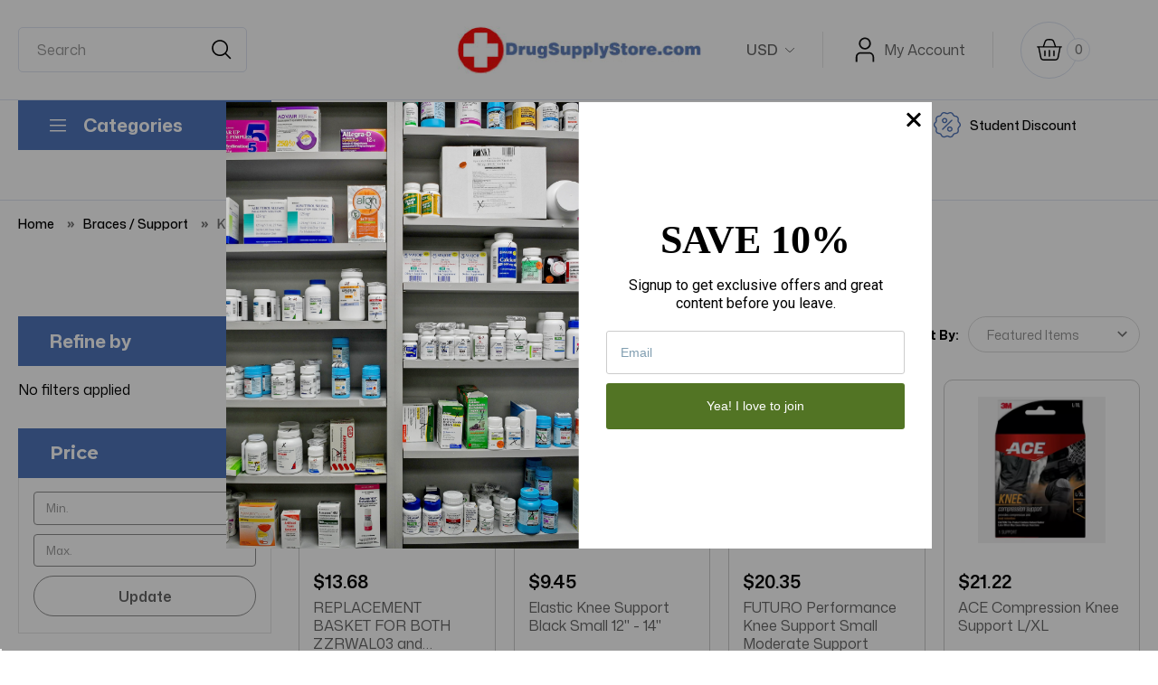

--- FILE ---
content_type: text/html; charset=UTF-8
request_url: https://www.drugsupplystore.com/knee-brace/
body_size: 40118
content:


<!DOCTYPE html>
<html class="no-js" lang="en">
    <head>
        <title>Braces / Support - Knee Brace - Page 1 - drugsupplystore.com</title>
        <link rel="dns-prefetch preconnect" href="https://cdn11.bigcommerce.com/s-79bvd" crossorigin><link rel="dns-prefetch preconnect" href="https://fonts.googleapis.com/" crossorigin><link rel="dns-prefetch preconnect" href="https://fonts.gstatic.com/" crossorigin>
        <link rel='canonical' href='https://drugsupplystore.com/knee-brace/' /><meta name='platform' content='bigcommerce.stencil' />
        
                <link rel="next" href="https://drugsupplystore.com/knee-brace/?page=2">


        <link href="https://cdn11.bigcommerce.com/s-79bvd/product_images/favicon.ico" rel="shortcut icon">
        <meta name="viewport" content="width=device-width, initial-scale=1, maximum-scale=1">
        <meta name="apple-mobile-web-app-capable" content="yes">
  		<meta name="mobile-web-app-capable" content="yes">
        <script src="https://cdnjs.cloudflare.com/ajax/libs/jquery/3.3.1/jquery.min.js"></script>

        <script nonce="">
            document.documentElement.className = document.documentElement.className.replace('no-js', 'js');
        </script>

        <script nonce="">
    function browserSupportsAllFeatures() {
        return window.Promise
            && window.fetch
            && window.URL
            && window.URLSearchParams
            && window.WeakMap
            // object-fit support
            && ('objectFit' in document.documentElement.style);
    }

    function loadScript(src) {
        var js = document.createElement('script');
        js.src = src;
        js.onerror = function () {
            console.error('Failed to load polyfill script ' + src);
        };
        document.head.appendChild(js);
    }

    if (!browserSupportsAllFeatures()) {
        loadScript('https://cdn11.bigcommerce.com/s-79bvd/stencil/ec540000-d4ed-013d-c03f-6ee66a02ad82/e/c8af5a50-3557-013e-7772-4e6d4e4dc8af/dist/theme-bundle.polyfills.js');
    }
</script>
        <script nonce="">window.consentManagerTranslations = `{"locale":"en","locales":{"consent_manager.data_collection_warning":"en","consent_manager.accept_all_cookies":"en","consent_manager.gdpr_settings":"en","consent_manager.data_collection_preferences":"en","consent_manager.manage_data_collection_preferences":"en","consent_manager.use_data_by_cookies":"en","consent_manager.data_categories_table":"en","consent_manager.allow":"en","consent_manager.accept":"en","consent_manager.deny":"en","consent_manager.dismiss":"en","consent_manager.reject_all":"en","consent_manager.category":"en","consent_manager.purpose":"en","consent_manager.functional_category":"en","consent_manager.functional_purpose":"en","consent_manager.analytics_category":"en","consent_manager.analytics_purpose":"en","consent_manager.targeting_category":"en","consent_manager.advertising_category":"en","consent_manager.advertising_purpose":"en","consent_manager.essential_category":"en","consent_manager.esential_purpose":"en","consent_manager.yes":"en","consent_manager.no":"en","consent_manager.not_available":"en","consent_manager.cancel":"en","consent_manager.save":"en","consent_manager.back_to_preferences":"en","consent_manager.close_without_changes":"en","consent_manager.unsaved_changes":"en","consent_manager.by_using":"en","consent_manager.agree_on_data_collection":"en","consent_manager.change_preferences":"en","consent_manager.cancel_dialog_title":"en","consent_manager.privacy_policy":"en","consent_manager.allow_category_tracking":"en","consent_manager.disallow_category_tracking":"en"},"translations":{"consent_manager.data_collection_warning":"We use cookies (and other similar technologies) to collect data to improve your shopping experience.","consent_manager.accept_all_cookies":"Accept All Cookies","consent_manager.gdpr_settings":"Settings","consent_manager.data_collection_preferences":"Website Data Collection Preferences","consent_manager.manage_data_collection_preferences":"Manage Website Data Collection Preferences","consent_manager.use_data_by_cookies":" uses data collected by cookies and JavaScript libraries to improve your shopping experience.","consent_manager.data_categories_table":"The table below outlines how we use this data by category. To opt out of a category of data collection, select 'No' and save your preferences.","consent_manager.allow":"Allow","consent_manager.accept":"Accept","consent_manager.deny":"Deny","consent_manager.dismiss":"Dismiss","consent_manager.reject_all":"Reject all","consent_manager.category":"Category","consent_manager.purpose":"Purpose","consent_manager.functional_category":"Functional","consent_manager.functional_purpose":"Enables enhanced functionality, such as videos and live chat. If you do not allow these, then some or all of these functions may not work properly.","consent_manager.analytics_category":"Analytics","consent_manager.analytics_purpose":"Provide statistical information on site usage, e.g., web analytics so we can improve this website over time.","consent_manager.targeting_category":"Targeting","consent_manager.advertising_category":"Advertising","consent_manager.advertising_purpose":"Used to create profiles or personalize content to enhance your shopping experience.","consent_manager.essential_category":"Essential","consent_manager.esential_purpose":"Essential for the site and any requested services to work, but do not perform any additional or secondary function.","consent_manager.yes":"Yes","consent_manager.no":"No","consent_manager.not_available":"N/A","consent_manager.cancel":"Cancel","consent_manager.save":"Save","consent_manager.back_to_preferences":"Back to Preferences","consent_manager.close_without_changes":"You have unsaved changes to your data collection preferences. Are you sure you want to close without saving?","consent_manager.unsaved_changes":"You have unsaved changes","consent_manager.by_using":"By using our website, you're agreeing to our","consent_manager.agree_on_data_collection":"By using our website, you're agreeing to the collection of data as described in our ","consent_manager.change_preferences":"You can change your preferences at any time","consent_manager.cancel_dialog_title":"Are you sure you want to cancel?","consent_manager.privacy_policy":"Privacy Policy","consent_manager.allow_category_tracking":"Allow [CATEGORY_NAME] tracking","consent_manager.disallow_category_tracking":"Disallow [CATEGORY_NAME] tracking"}}`;</script>

        <script nonce="">
            window.lazySizesConfig = window.lazySizesConfig || {};
            window.lazySizesConfig.loadMode = 1;
        </script>
        <script nonce="" async src="https://cdn11.bigcommerce.com/s-79bvd/stencil/ec540000-d4ed-013d-c03f-6ee66a02ad82/e/c8af5a50-3557-013e-7772-4e6d4e4dc8af/dist/theme-bundle.head_async.js"></script>
        
        <link href="https://fonts.googleapis.com/css?family=Montserrat:700,500,400%7CKarla:400&display=block" rel="stylesheet">
        
        <script src="//assets.findify.io/drugsupplystore.com.min.js" async defer></script>
        
        <script nonce="" async src="https://cdn11.bigcommerce.com/s-79bvd/stencil/ec540000-d4ed-013d-c03f-6ee66a02ad82/e/c8af5a50-3557-013e-7772-4e6d4e4dc8af/dist/theme-bundle.font.js"></script>

        <link data-stencil-stylesheet href="https://cdn11.bigcommerce.com/s-79bvd/stencil/ec540000-d4ed-013d-c03f-6ee66a02ad82/e/c8af5a50-3557-013e-7772-4e6d4e4dc8af/css/theme-81f328e0-d5ae-013d-7465-360cb0720d8e.css" rel="stylesheet">

        <!-- Start Tracking Code for analytics_facebook -->

<script>
!function(f,b,e,v,n,t,s){if(f.fbq)return;n=f.fbq=function(){n.callMethod?n.callMethod.apply(n,arguments):n.queue.push(arguments)};if(!f._fbq)f._fbq=n;n.push=n;n.loaded=!0;n.version='2.0';n.queue=[];t=b.createElement(e);t.async=!0;t.src=v;s=b.getElementsByTagName(e)[0];s.parentNode.insertBefore(t,s)}(window,document,'script','https://connect.facebook.net/en_US/fbevents.js');

fbq('set', 'autoConfig', 'false', '1805127123075227');
fbq('dataProcessingOptions', ['LDU'], 0, 0);
fbq('init', '1805127123075227', {"external_id":"2735c14e-14ab-4d1e-8692-50d2149a42d1"});
fbq('set', 'agent', 'bigcommerce', '1805127123075227');

function trackEvents() {
    var pathName = window.location.pathname;

    fbq('track', 'PageView', {}, "");

    // Search events start -- only fire if the shopper lands on the /search.php page
    if (pathName.indexOf('/search.php') === 0 && getUrlParameter('search_query')) {
        fbq('track', 'Search', {
            content_type: 'product_group',
            content_ids: [],
            search_string: getUrlParameter('search_query')
        });
    }
    // Search events end

    // Wishlist events start -- only fire if the shopper attempts to add an item to their wishlist
    if (pathName.indexOf('/wishlist.php') === 0 && getUrlParameter('added_product_id')) {
        fbq('track', 'AddToWishlist', {
            content_type: 'product_group',
            content_ids: []
        });
    }
    // Wishlist events end

    // Lead events start -- only fire if the shopper subscribes to newsletter
    if (pathName.indexOf('/subscribe.php') === 0 && getUrlParameter('result') === 'success') {
        fbq('track', 'Lead', {});
    }
    // Lead events end

    // Registration events start -- only fire if the shopper registers an account
    if (pathName.indexOf('/login.php') === 0 && getUrlParameter('action') === 'account_created') {
        fbq('track', 'CompleteRegistration', {}, "");
    }
    // Registration events end

    

    function getUrlParameter(name) {
        var cleanName = name.replace(/[\[]/, '\[').replace(/[\]]/, '\]');
        var regex = new RegExp('[\?&]' + cleanName + '=([^&#]*)');
        var results = regex.exec(window.location.search);
        return results === null ? '' : decodeURIComponent(results[1].replace(/\+/g, ' '));
    }
}

if (window.addEventListener) {
    window.addEventListener("load", trackEvents, false)
}
</script>
<noscript><img height="1" width="1" style="display:none" alt="null" src="https://www.facebook.com/tr?id=1805127123075227&ev=PageView&noscript=1&a=plbigcommerce1.2&eid="/></noscript>

<!-- End Tracking Code for analytics_facebook -->

<!-- Start Tracking Code for analytics_googleanalytics -->

<script>
    (function(i,s,o,g,r,a,m){i['GoogleAnalyticsObject']=r;i[r]=i[r]||function(){
    (i[r].q=i[r].q||[]).push(arguments)},i[r].l=1*new Date();a=s.createElement(o),
    m=s.getElementsByTagName(o)[0];a.async=1;a.src=g;m.parentNode.insertBefore(a,m)
    })(window,document,'script','//www.google-analytics.com/analytics.js','ga');

    ga('create', 'UA-3289464-2', 'auto');
    ga('send', 'pageview');
    ga('require', 'ecommerce', 'ecommerce.js');

    function trackEcommerce() {
    this._addTrans = addTrans;
    this._addItem = addItems;
    this._trackTrans = trackTrans;
    }
    function addTrans(orderID,store,total,tax,shipping,city,state,country) {
    ga('ecommerce:addTransaction', {
        'id': orderID,
        'affiliation': store,
        'revenue': total,
        'tax': tax,
        'shipping': shipping,
        'city': city,
        'state': state,
        'country': country
    });
    }
    function addItems(orderID,sku,product,variation,price,qty) {
    ga('ecommerce:addItem', {
        'id': orderID,
        'sku': sku,
        'name': product,
        'category': variation,
        'price': price,
        'quantity': qty
    });
    }
    function trackTrans() {
        ga('ecommerce:send');
    }
    var pageTracker = new trackEcommerce();
</script>

<script type="text/javascript">var spuritCartTotal = "%%GLOBAL_CartTotal%%";</script>
<script type="text/javascript" src="//8upsell.s3.amazonaws.com/bigcommerce/store/init1e87f37c1b07785abd9acf4f6c764da5.js"></script>
<script src="https://conduit.mailchimpapp.com/js/stores/store_jhxqhe968o6x98rlu4x2/conduit.js"></script>

<!-- End Tracking Code for analytics_googleanalytics -->

<!-- Start Tracking Code for analytics_googleanalytics4 -->

<script data-cfasync="false" src="https://cdn11.bigcommerce.com/shared/js/google_analytics4_bodl_subscribers-358423becf5d870b8b603a81de597c10f6bc7699.js" integrity="sha256-gtOfJ3Avc1pEE/hx6SKj/96cca7JvfqllWA9FTQJyfI=" crossorigin="anonymous"></script>
<script data-cfasync="false">
  (function () {
    window.dataLayer = window.dataLayer || [];

    function gtag(){
        dataLayer.push(arguments);
    }

    function initGA4(event) {
         function setupGtag() {
            function configureGtag() {
                gtag('js', new Date());
                gtag('set', 'developer_id.dMjk3Nj', true);
                gtag('config', 'G-KFGRL45GWC');
            }

            var script = document.createElement('script');

            script.src = 'https://www.googletagmanager.com/gtag/js?id=G-KFGRL45GWC';
            script.async = true;
            script.onload = configureGtag;

            document.head.appendChild(script);
        }

        setupGtag();

        if (typeof subscribeOnBodlEvents === 'function') {
            subscribeOnBodlEvents('G-KFGRL45GWC', false);
        }

        window.removeEventListener(event.type, initGA4);
    }

    

    var eventName = document.readyState === 'complete' ? 'consentScriptsLoaded' : 'DOMContentLoaded';
    window.addEventListener(eventName, initGA4, false);
  })()
</script>

<!-- End Tracking Code for analytics_googleanalytics4 -->

<!-- Start Tracking Code for analytics_siteverification -->

<!-- Global site tag (gtag.js) - Google Ads: 111111111111 -->
<script async src="https://www.googletagmanager.com/gtag/js?id=AW-1063986309"></script>
<script>
  window.dataLayer = window.dataLayer || [];
  function gtag(){dataLayer.push(arguments);}
  gtag('js', new Date());
  gtag('config','AW-1063986309', {'allow_enhanced_conversions':true});
</script>


<script>
var enhanced_conversion_data = {
'email' = '%%ORDER_EMAIL%%'
}
</script>



<!-- Event snippet for Purchases conversion page -->
<script>
  gtag('event', 'conversion', {
    'send_to': 'AW-1063986309/P2xpCLmu-8kYEIXJrPsD',
    'value': %%ORDER_AMOUNT%%,
    'currency': 'USD',
    'transaction_id': '%%ORDER_ID%%'
  });
</script>


<!-- End Tracking Code for analytics_siteverification -->


<script type="text/javascript" src="https://checkout-sdk.bigcommerce.com/v1/loader.js" defer ></script>
<script type="text/javascript">
fbq('track', 'ViewCategory', {"content_ids":[],"content_type":"product_group","content_category":"Knee Brace"});
</script>
<script type="text/javascript">
var BCData = {};
</script>
<!-- BEGIN LivePerson Monitor. -->
<script type="text/javascript">window.lpTag=window.lpTag||{},'undefined'==typeof window.lpTag._tagCount?(window.lpTag={wl:lpTag.wl||null,scp:lpTag.scp||null,site:'39990350'||'',section:lpTag.section||'',tagletSection:lpTag.tagletSection||null,autoStart:lpTag.autoStart!==!1,ovr:lpTag.ovr||{},_v:'1.10.0',_tagCount:1,protocol:'https:',events:{bind:function(t,e,i){lpTag.defer(function(){lpTag.events.bind(t,e,i)},0)},trigger:function(t,e,i){lpTag.defer(function(){lpTag.events.trigger(t,e,i)},1)}},defer:function(t,e){0===e?(this._defB=this._defB||[],this._defB.push(t)):1===e?(this._defT=this._defT||[],this._defT.push(t)):(this._defL=this._defL||[],this._defL.push(t))},load:function(t,e,i){var n=this;setTimeout(function(){n._load(t,e,i)},0)},_load:function(t,e,i){var n=t;t||(n=this.protocol+'//'+(this.ovr&&this.ovr.domain?this.ovr.domain:'lptag.liveperson.net')+'/tag/tag.js?site='+this.site);var o=document.createElement('script');o.setAttribute('charset',e?e:'UTF-8'),i&&o.setAttribute('id',i),o.setAttribute('src',n),document.getElementsByTagName('head').item(0).appendChild(o)},init:function(){this._timing=this._timing||{},this._timing.start=(new Date).getTime();var t=this;window.attachEvent?window.attachEvent('onload',function(){t._domReady('domReady')}):(window.addEventListener('DOMContentLoaded',function(){t._domReady('contReady')},!1),window.addEventListener('load',function(){t._domReady('domReady')},!1)),'undefined'===typeof window._lptStop&&this.load()},start:function(){this.autoStart=!0},_domReady:function(t){this.isDom||(this.isDom=!0,this.events.trigger('LPT','DOM_READY',{t:t})),this._timing[t]=(new Date).getTime()},vars:lpTag.vars||[],dbs:lpTag.dbs||[],ctn:lpTag.ctn||[],sdes:lpTag.sdes||[],hooks:lpTag.hooks||[],identities:lpTag.identities||[],ev:lpTag.ev||[]},lpTag.init()):window.lpTag._tagCount+=1;</script>
<!-- END LivePerson Monitor. -->
<!-- TikTok Pixel Code Start: Initialization Script & Page Event -->
<script>
!function (w, d, t) {
  w.TiktokAnalyticsObject=t;var ttq=w[t]=w[t]||[];ttq.methods=["page","track","identify","instances","debug","on","off","once","ready","alias","group","enableCookie","disableCookie"],ttq.setAndDefer=function(t,e){t[e]=function(){t.push([e].concat(Array.prototype.slice.call(arguments,0)))}};for(var i=0;i<ttq.methods.length;i++)ttq.setAndDefer(ttq,ttq.methods[i]);ttq.instance=function(t){for(var e=ttq._i[t]||[],n=0;n<ttq.methods.length;n++)ttq.setAndDefer(e,ttq.methods[n]);return e},ttq.load=function(e,n){var i="https://analytics.tiktok.com/i18n/pixel/events.js";ttq._i=ttq._i||{},ttq._i[e]=[],ttq._i[e]._u=i,ttq._t=ttq._t||{},ttq._t[e]=+new Date,ttq._o=ttq._o||{},ttq._o[e]=n||{},ttq._partner=ttq._partner||"BigCommerce";var o=document.createElement("script");o.type="text/javascript",o.async=!0,o.src=i+"?sdkid="+e+"&lib="+t;var a=document.getElementsByTagName("script")[0];a.parentNode.insertBefore(o,a)};

  ttq.load('C6M5JA33G482RUSERHU0');
  ttq.page();
}(window, document, 'ttq');

if (typeof BODL === 'undefined') {
  // https://developer.bigcommerce.com/theme-objects/breadcrumbs
  
  // https://developer.bigcommerce.com/theme-objects/brand
  
  // https://developer.bigcommerce.com/theme-objects/category
  
  
  // https://developer.bigcommerce.com/theme-objects/product
  
  
  
  
  // https://developer.bigcommerce.com/theme-objects/products
  
  // https://developer.bigcommerce.com/theme-objects/product_results
  
  // https://developer.bigcommerce.com/theme-objects/order
  
  // https://developer.bigcommerce.com/theme-objects/wishlist
  
  // https://developer.bigcommerce.com/theme-objects/wishlist
  
  // https://developer.bigcommerce.com/theme-objects/cart
  // (Fetching selective cart data to prevent additional payment button object html from causing JS parse error)
  var BODL = JSON.parse("{\"breadcrumbs\":[{\"url\":\"https://drugsupplystore.com/\",\"name\":\"Home\"},{\"name\":\"Braces / Support\",\"url\":\"https://drugsupplystore.com/braces-support/\"},{\"name\":\"Knee Brace\",\"url\":\"https://drugsupplystore.com/knee-brace/\"}],\"categoryProducts\":[{\"id\":48175,\"sku\":\"MILS-ZZRBSKT\",\"name\":\"REPLACEMENT BASKET FOR BOTH ZZRWAL03 and ZZRWAL03AT\",\"url\":\"https://drugsupplystore.com/products/replacement-basket-for-both-zzrwal03-and-zzrwal03at.html\",\"brand\":{\"name\":\"Miliken Medical\"},\"availability\":\"\",\"summary\":\"\\r\\nA sturdy, durable, and comfortable 4-wheel mobility aid\\r\\nFor patients suffering from a foot or ankle injury\\r\\nSmooth-rolling alternative to crutches during recovery\\r\\nFoldable walker features a sleek, compact design\\r\\nDetachable features for easy...\",\"image\":{\"data\":\"https://cdn11.bigcommerce.com/s-79bvd/images/stencil/{:size}/products/48175/70839/ZZRBSKT__25872.1746802585.jpg?c=2\",\"alt\":\"REPLACEMENT BASKET FOR BOTH ZZRWAL03 and ZZRWAL03AT\\n\"},\"qty_in_cart\":0,\"pre_order\":false,\"has_options\":false,\"show_cart_action\":true,\"stock_level\":null,\"low_stock_level\":null,\"weight\":{\"formatted\":\"2.00 LBS\",\"value\":2},\"demo\":false,\"date_added\":\"9th May 2025\",\"custom_fields\":null,\"images\":[{\"data\":\"https://cdn11.bigcommerce.com/s-79bvd/images/stencil/{:size}/products/48175/70839/ZZRBSKT__25872.1746802585.jpg?c=2\",\"alt\":\"REPLACEMENT BASKET FOR BOTH ZZRWAL03 and ZZRWAL03AT\\n\"}],\"rating\":null,\"num_reviews\":null,\"price\":{\"without_tax\":{\"formatted\":\"$13.68\",\"value\":13.68,\"currency\":\"USD\"},\"tax_label\":\"Tax\"},\"add_to_cart_url\":\"https://drugsupplystore.com/cart.php?action=add&product_id=48175\",\"category\":[\"Braces / Support/Knee Brace\"]},{\"id\":47832,\"sku\":\"SM-286997\",\"name\":\"Elastic Knee Support Black Small 12\\\" - 14\\\"\",\"url\":\"https://drugsupplystore.com/products/elastic-knee-support-black-small-12-14.html\",\"brand\":{\"name\":\"DJO GLOBAL\"},\"availability\":\"\",\"summary\":\"&nbsp;Elastic Knee Support Black Small 12\\\" - 14\\\"\\r\\n\\r\\n\\r\\nThis one way stretch elastic knee support is designed to offer basic stabilization of the knee joint and support weakened muscles\\r\\nImprove knee stability pain and swelling\\r\\nUse when pain and/or...\",\"image\":{\"data\":\"https://cdn11.bigcommerce.com/s-79bvd/images/stencil/{:size}/products/47832/70478/Q1__92142.1735641531.jpg?c=2\",\"alt\":\"Elastic Knee Support Black Small 12\\\" - 14\\\"\"},\"qty_in_cart\":0,\"pre_order\":false,\"has_options\":false,\"show_cart_action\":true,\"stock_level\":null,\"low_stock_level\":null,\"weight\":{\"formatted\":\"0.30 LBS\",\"value\":0.3},\"demo\":false,\"date_added\":\"31st Dec 2024\",\"custom_fields\":null,\"images\":[{\"data\":\"https://cdn11.bigcommerce.com/s-79bvd/images/stencil/{:size}/products/47832/70478/Q1__92142.1735641531.jpg?c=2\",\"alt\":\"Elastic Knee Support Black Small 12\\\" - 14\\\"\"}],\"rating\":null,\"num_reviews\":null,\"price\":{\"without_tax\":{\"formatted\":\"$9.45\",\"value\":9.45,\"currency\":\"USD\"},\"tax_label\":\"Tax\"},\"add_to_cart_url\":\"https://drugsupplystore.com/cart.php?action=add&product_id=47832\",\"category\":[\"Braces / Support/Knee Brace\"]},{\"id\":47794,\"sku\":\"SM-561696\",\"name\":\"FUTURO Performance Knee Support Small Moderate Support\",\"url\":\"https://drugsupplystore.com/products/futuro-performance-knee-support-small-moderate-support.html\",\"brand\":{\"name\":\"Futuro \"},\"availability\":\"\",\"summary\":\"FUTURO Performance Knee Support Small Moderate Support&nbsp;SMALL fits: 13\\\" to 15\\\"&nbsp;\\r\\n\\r\\nBreathable, moisture-wicking Polartec Power Stretch-RC in back panel for comfort. Anti-microbial treatment for odor control. Dual precision straps provide a...\",\"image\":{\"data\":\"https://cdn11.bigcommerce.com/s-79bvd/images/stencil/{:size}/products/47794/70438/Q1__26920.1734412076.jpg?c=2\",\"alt\":\"FUTURO Performance Knee Support Small Moderate Support \"},\"qty_in_cart\":0,\"pre_order\":false,\"has_options\":false,\"show_cart_action\":true,\"stock_level\":null,\"low_stock_level\":null,\"weight\":{\"formatted\":\"0.30 LBS\",\"value\":0.3},\"demo\":false,\"date_added\":\"17th Dec 2024\",\"custom_fields\":null,\"images\":[{\"data\":\"https://cdn11.bigcommerce.com/s-79bvd/images/stencil/{:size}/products/47794/70438/Q1__26920.1734412076.jpg?c=2\",\"alt\":\"FUTURO Performance Knee Support Small Moderate Support \"}],\"rating\":null,\"num_reviews\":null,\"price\":{\"without_tax\":{\"formatted\":\"$20.35\",\"value\":20.35,\"currency\":\"USD\"},\"tax_label\":\"Tax\"},\"add_to_cart_url\":\"https://drugsupplystore.com/cart.php?action=add&product_id=47794\",\"category\":[\"Braces / Support/Knee Brace\"]},{\"id\":47772,\"sku\":\"SM-886671\",\"name\":\"ACE Compression Knee Support L/XL\",\"url\":\"https://drugsupplystore.com/products/ace-compression-knee-support-l-xl.html\",\"brand\":{\"name\":\"Ace\"},\"availability\":\"\",\"summary\":\"ACE Compression Knee Support L/XL\\r\\n\\r\\nThe Compression Knee Support helps to improve circulation and promote healing.\\r\\nThe ACE Compression Knee Support is designed to support your injured knee with mild compression. Breathable properties let sweat escape...\",\"image\":{\"data\":\"https://cdn11.bigcommerce.com/s-79bvd/images/stencil/{:size}/products/47772/70415/Q1__56741.1734345339.png?c=2\",\"alt\":\"ACE Compression Knee Support L/XL \"},\"qty_in_cart\":0,\"pre_order\":false,\"has_options\":false,\"show_cart_action\":true,\"stock_level\":null,\"low_stock_level\":null,\"weight\":{\"formatted\":\"0.30 LBS\",\"value\":0.3},\"demo\":false,\"date_added\":\"16th Dec 2024\",\"custom_fields\":null,\"images\":[{\"data\":\"https://cdn11.bigcommerce.com/s-79bvd/images/stencil/{:size}/products/47772/70415/Q1__56741.1734345339.png?c=2\",\"alt\":\"ACE Compression Knee Support L/XL \"}],\"rating\":null,\"num_reviews\":null,\"price\":{\"without_tax\":{\"formatted\":\"$21.22\",\"value\":21.22,\"currency\":\"USD\"},\"tax_label\":\"Tax\"},\"add_to_cart_url\":\"https://drugsupplystore.com/cart.php?action=add&product_id=47772\",\"category\":[\"Braces / Support/Knee Brace\"]},{\"id\":47771,\"sku\":\"SM-576637\",\"name\":\"ACE Neoprene Open Knee Support Large Black\",\"url\":\"https://drugsupplystore.com/products/ace-neoprene-open-knee-support-large-black.html\",\"brand\":{\"name\":\"Ace\"},\"availability\":\"\",\"summary\":\"ACE Neoprene Open Knee Support Large Black\\r\\n&nbsp;\\r\\n\\r\\nThe ACE Open Knee Support is crafted from a durable, powerful neoprene blend material to provide support and compression to your weak, sore or injured knee. This support helps keep your knee warm...\",\"image\":{\"data\":\"https://cdn11.bigcommerce.com/s-79bvd/images/stencil/{:size}/products/47771/70414/Q1__91444.1734345082.png?c=2\",\"alt\":\"ACE Neoprene Open Knee Support Large Black\"},\"qty_in_cart\":0,\"pre_order\":false,\"has_options\":false,\"show_cart_action\":true,\"stock_level\":null,\"low_stock_level\":null,\"weight\":{\"formatted\":\"0.30 LBS\",\"value\":0.3},\"demo\":false,\"date_added\":\"16th Dec 2024\",\"custom_fields\":null,\"images\":[{\"data\":\"https://cdn11.bigcommerce.com/s-79bvd/images/stencil/{:size}/products/47771/70414/Q1__91444.1734345082.png?c=2\",\"alt\":\"ACE Neoprene Open Knee Support Large Black\"}],\"rating\":null,\"num_reviews\":null,\"price\":{\"without_tax\":{\"formatted\":\"$20.33\",\"value\":20.33,\"currency\":\"USD\"},\"tax_label\":\"Tax\"},\"add_to_cart_url\":\"https://drugsupplystore.com/cart.php?action=add&product_id=47771\",\"category\":[\"Braces / Support/Knee Brace\"]},{\"id\":47560,\"sku\":\"SM-886028\",\"name\":\"Advanced Ortho Elastic Slip-On Knee Support Open Patella 15.5-18\\\" Large #327\",\"url\":\"https://drugsupplystore.com/products/advanced-ortho-elastic-slip-on-knee-support-open-patella-15-5-18-large-327.html\",\"brand\":{\"name\":\"Advanced Ortho \"},\"availability\":\"\",\"summary\":\"Advanced Ortho Elastic Slip-On Knee Support Open Patella 15.5-18\\\" Large #327\\r\\n&bull; Easy slip-on design&bull; Designed to give measured support to a weak knee&bull; Patella opening helps position sleeve properly&bull; 11\\\"...\",\"image\":{\"data\":\"https://cdn11.bigcommerce.com/s-79bvd/images/stencil/{:size}/products/47560/70198/Q1__53861.1733310614.png?c=2\",\"alt\":\"Advanced Ortho Elastic Slip-On Knee Support Open Patella 15.5-18\\\" Large #327\"},\"qty_in_cart\":0,\"pre_order\":false,\"has_options\":false,\"show_cart_action\":true,\"stock_level\":null,\"low_stock_level\":null,\"weight\":{\"formatted\":\"0.50 LBS\",\"value\":0.5},\"demo\":false,\"date_added\":\"4th Dec 2024\",\"custom_fields\":null,\"images\":[{\"data\":\"https://cdn11.bigcommerce.com/s-79bvd/images/stencil/{:size}/products/47560/70198/Q1__53861.1733310614.png?c=2\",\"alt\":\"Advanced Ortho Elastic Slip-On Knee Support Open Patella 15.5-18\\\" Large #327\"}],\"rating\":null,\"num_reviews\":null,\"price\":{\"without_tax\":{\"formatted\":\"$12.27\",\"value\":12.27,\"currency\":\"USD\"},\"tax_label\":\"Tax\"},\"add_to_cart_url\":\"https://drugsupplystore.com/cart.php?action=add&product_id=47560\",\"category\":[\"Braces / Support/Knee Brace\"]},{\"id\":47559,\"sku\":\"SM-886010\",\"name\":\"Advanced Ortho Elastic Slip-On Knee Support Open Patella 14-16\\\" Medium #325\",\"url\":\"https://drugsupplystore.com/products/advanced-ortho-elastic-slip-on-knee-support-open-patella-14-16-medium-325.html\",\"brand\":{\"name\":\"Advanced Ortho \"},\"availability\":\"\",\"summary\":\"Advanced Ortho Elastic Slip-On Knee Support Open Patella 14-16\\\" Medium #325\\r\\n&bull; Easy slip-on design&bull; Designed to give measured support to a weak knee&bull; Patella opening helps position sleeve properly&bull; 11\\\" sleeve\\r\\n&nbsp;\\r\\nINDICATIONS:Mild...\",\"image\":{\"data\":\"https://cdn11.bigcommerce.com/s-79bvd/images/stencil/{:size}/products/47559/70197/Q1__75113.1733310352.png?c=2\",\"alt\":\"Advanced Ortho Elastic Slip-On Knee Support Open Patella 14-16\\\" Medium #325\"},\"qty_in_cart\":0,\"pre_order\":false,\"has_options\":false,\"show_cart_action\":true,\"stock_level\":null,\"low_stock_level\":null,\"weight\":{\"formatted\":\"0.50 LBS\",\"value\":0.5},\"demo\":false,\"date_added\":\"4th Dec 2024\",\"custom_fields\":null,\"images\":[{\"data\":\"https://cdn11.bigcommerce.com/s-79bvd/images/stencil/{:size}/products/47559/70197/Q1__75113.1733310352.png?c=2\",\"alt\":\"Advanced Ortho Elastic Slip-On Knee Support Open Patella 14-16\\\" Medium #325\"}],\"rating\":null,\"num_reviews\":null,\"price\":{\"without_tax\":{\"formatted\":\"$12.27\",\"value\":12.27,\"currency\":\"USD\"},\"tax_label\":\"Tax\"},\"add_to_cart_url\":\"https://drugsupplystore.com/cart.php?action=add&product_id=47559\",\"category\":[\"Braces / Support/Knee Brace\"]},{\"id\":47558,\"sku\":\"SM-886002\",\"name\":\"Advanced Ortho Elastic Slip-On Knee Support Open Patella 12.5-14.5 Small #323\",\"url\":\"https://drugsupplystore.com/products/advanced-ortho-elastic-slip-on-knee-support-open-patella-12-5-14-5-small-323.html\",\"brand\":{\"name\":\"Advanced Ortho \"},\"availability\":\"\",\"summary\":\"Advanced Ortho Elastic Slip-On Knee Support Open Patella 12.5-14.5 Small #323\\r\\n&bull; Easy slip-on design&bull; Designed to give measured support to a weak knee&bull; Patella opening helps position sleeve properly&bull; 11\\\"...\",\"image\":{\"data\":\"https://cdn11.bigcommerce.com/s-79bvd/images/stencil/{:size}/products/47558/70196/Q1__11040.1733310142.png?c=2\",\"alt\":\"Advanced Ortho Elastic Slip-On Knee Support Open Patella 12.5-14.5 Small #323\"},\"qty_in_cart\":0,\"pre_order\":false,\"has_options\":false,\"show_cart_action\":true,\"stock_level\":null,\"low_stock_level\":null,\"weight\":{\"formatted\":\"0.50 LBS\",\"value\":0.5},\"demo\":false,\"date_added\":\"4th Dec 2024\",\"custom_fields\":null,\"images\":[{\"data\":\"https://cdn11.bigcommerce.com/s-79bvd/images/stencil/{:size}/products/47558/70196/Q1__11040.1733310142.png?c=2\",\"alt\":\"Advanced Ortho Elastic Slip-On Knee Support Open Patella 12.5-14.5 Small #323\"}],\"rating\":null,\"num_reviews\":null,\"price\":{\"without_tax\":{\"formatted\":\"$12.27\",\"value\":12.27,\"currency\":\"USD\"},\"tax_label\":\"Tax\"},\"add_to_cart_url\":\"https://drugsupplystore.com/cart.php?action=add&product_id=47558\",\"category\":[\"Braces / Support/Knee Brace\"]},{\"id\":47557,\"sku\":\"SM-886036\",\"name\":\"Advanced Ortho Elastic SlipOn Knee Support Open Patella 17.5-20\\\" X-Large #328\",\"url\":\"https://drugsupplystore.com/products/advanced-ortho-elastic-slipon-knee-support-open-patella-17-5-20-x-large-328.html\",\"brand\":{\"name\":\"Advanced Ortho \"},\"availability\":\"\",\"summary\":\"Advanced Ortho Elastic SlipOn Knee Support Open Patella 17.5-20\\\" X-Large #328\\r\\n&nbsp;Easy slip-on design&bull; Designed to give measured support to a weak knee&bull; Patella opening helps position sleeve properly&bull; 11\\\"...\",\"image\":{\"data\":\"https://cdn11.bigcommerce.com/s-79bvd/images/stencil/{:size}/products/47557/70195/Q1__41167.1733309846.png?c=2\",\"alt\":\"Advanced Ortho Elastic SlipOn Knee Support Open Patella 17.5-20\\\" X-Large #328\"},\"qty_in_cart\":0,\"pre_order\":false,\"has_options\":false,\"show_cart_action\":true,\"stock_level\":null,\"low_stock_level\":null,\"weight\":{\"formatted\":\"0.50 LBS\",\"value\":0.5},\"demo\":false,\"date_added\":\"4th Dec 2024\",\"custom_fields\":null,\"images\":[{\"data\":\"https://cdn11.bigcommerce.com/s-79bvd/images/stencil/{:size}/products/47557/70195/Q1__41167.1733309846.png?c=2\",\"alt\":\"Advanced Ortho Elastic SlipOn Knee Support Open Patella 17.5-20\\\" X-Large #328\"}],\"rating\":null,\"num_reviews\":null,\"price\":{\"without_tax\":{\"formatted\":\"$12.27\",\"value\":12.27,\"currency\":\"USD\"},\"tax_label\":\"Tax\"},\"add_to_cart_url\":\"https://drugsupplystore.com/cart.php?action=add&product_id=47557\",\"category\":[\"Braces / Support/Knee Brace\"]},{\"id\":43698,\"sku\":\"MCK-1159101 \",\"name\":\"MCK McKesson Knee Brace Medium Wraparound / Hook and Loop Strap Closure with D-Rings 18 to 20-1/2 Inch Circumference Left or Right Knee\",\"url\":\"https://drugsupplystore.com/products/mck-mckesson-knee-brace-medium-wraparound-hook-and-loop-strap-closure-with-d-rings-18-to-20-1-2-inch-circumference-left-or-right-knee.html\",\"brand\":{\"name\":\"Mckesson\"},\"availability\":\"\",\"summary\":\"\\r\\nMcKesson Hinged Knee Brace\\r\\nEquipped with bilateral hinges that provide added support and stability\\r\\nDesigned for mild MCL and/or LCL sprains, mild arthritis, post arthroscopic meniscectomy, and mild global instabilities\\r\\nIdeal for everyday activities...\",\"image\":{\"data\":\"https://cdn11.bigcommerce.com/s-79bvd/images/stencil/{:size}/products/43698/65242/513__51032.1697488249.jpg?c=2\",\"alt\":\"Knee Brace McKesson Medium Wraparound / Hook and Loop Strap Closure with D-Rings 18 to 20-1/2 Inch Circumference Left or Right Knee\\n\"},\"qty_in_cart\":0,\"pre_order\":false,\"has_options\":false,\"show_cart_action\":true,\"stock_level\":null,\"low_stock_level\":null,\"weight\":{\"formatted\":\"1.00 LBS\",\"value\":1},\"demo\":false,\"date_added\":\"16th Oct 2023\",\"custom_fields\":null,\"images\":[{\"data\":\"https://cdn11.bigcommerce.com/s-79bvd/images/stencil/{:size}/products/43698/65242/513__51032.1697488249.jpg?c=2\",\"alt\":\"Knee Brace McKesson Medium Wraparound / Hook and Loop Strap Closure with D-Rings 18 to 20-1/2 Inch Circumference Left or Right Knee\\n\"}],\"rating\":null,\"num_reviews\":null,\"price\":{\"without_tax\":{\"formatted\":\"$61.50\",\"value\":61.5,\"currency\":\"USD\"},\"tax_label\":\"Tax\"},\"add_to_cart_url\":\"https://drugsupplystore.com/cart.php?action=add&product_id=43698\",\"category\":[\"Braces / Support\",\"Braces / Support/Knee Brace\"]},{\"id\":43669,\"sku\":\"MCK-1159093 \",\"name\":\"MCK McKesson Knee Immobilizer One Size Fits Most Up to 29 Inch Thigh Circumference 16 Inch Length Left or Right Knee\",\"url\":\"https://drugsupplystore.com/products/mck-mckesson-knee-immobilizer-one-size-fits-most-up-to-29-inch-thigh-circumference-16-inch-length-left-or-right-knee.html\",\"brand\":{\"name\":\"Mckesson\"},\"availability\":\"\",\"summary\":\"\\r\\nMcKesson Universal Knee Immobilizer\\r\\nIdeal orthopedic solution for immobilization of the knee joint\\r\\nUniversal design fits the left or right knee for patients with a thigh circumference up to 29 in (73.7 cm)\\r\\nAdjustable medial/lateral stays and rigid...\",\"image\":{\"data\":\"https://cdn11.bigcommerce.com/s-79bvd/images/stencil/{:size}/products/43669/65209/406__24988.1697314234.jpg?c=2\",\"alt\":\"Knee Immobilizer McKesson One Size Fits Most Up to 29 Inch Thigh Circumference 16 Inch Length Left or Right Knee\\n\"},\"qty_in_cart\":0,\"pre_order\":false,\"has_options\":false,\"show_cart_action\":true,\"stock_level\":null,\"low_stock_level\":null,\"weight\":{\"formatted\":\"1.00 LBS\",\"value\":1},\"demo\":false,\"date_added\":\"14th Oct 2023\",\"custom_fields\":null,\"images\":[{\"data\":\"https://cdn11.bigcommerce.com/s-79bvd/images/stencil/{:size}/products/43669/65209/406__24988.1697314234.jpg?c=2\",\"alt\":\"Knee Immobilizer McKesson One Size Fits Most Up to 29 Inch Thigh Circumference 16 Inch Length Left or Right Knee\\n\"}],\"rating\":null,\"num_reviews\":null,\"price\":{\"without_tax\":{\"formatted\":\"$27.23\",\"value\":27.23,\"currency\":\"USD\"},\"tax_label\":\"Tax\"},\"add_to_cart_url\":\"https://drugsupplystore.com/cart.php?action=add&product_id=43669\",\"category\":[\"Braces / Support\",\"Braces / Support/Knee Brace\"]},{\"id\":43644,\"sku\":\"MCK-1159097 \",\"name\":\"MCK McKesson Knee Immobilizer X-Large Up to 36 Inch Thigh Circumference 24 Inch Length Left or Right Knee\",\"url\":\"https://drugsupplystore.com/products/mck-mckesson-knee-immobilizer-x-large-up-to-36-inch-thigh-circumference-24-inch-length-left-or-right-knee.html\",\"brand\":{\"name\":\"Mckesson\"},\"availability\":\"\",\"summary\":\"\\r\\nMcKesson Knee Immobilizer\\r\\nIdeal orthopedic solution for immobilization of the knee joint\\r\\nExtra-large design fits the left or right knee for patients with a thigh circumference up to 36-inches (91.4 cm)\\r\\nAdjustable medial/lateral stays and rigid...\",\"image\":{\"data\":\"https://cdn11.bigcommerce.com/s-79bvd/images/stencil/{:size}/products/43644/65184/379__00213.1697232442.jpg?c=2\",\"alt\":\"Knee Immobilizer McKesson X-Large Up to 36 Inch Thigh Circumference 24 Inch Length Left or Right Knee\\n\"},\"qty_in_cart\":0,\"pre_order\":false,\"has_options\":false,\"show_cart_action\":true,\"stock_level\":null,\"low_stock_level\":null,\"weight\":{\"formatted\":\"2.00 LBS\",\"value\":2},\"demo\":false,\"date_added\":\"13th Oct 2023\",\"custom_fields\":null,\"images\":[{\"data\":\"https://cdn11.bigcommerce.com/s-79bvd/images/stencil/{:size}/products/43644/65184/379__00213.1697232442.jpg?c=2\",\"alt\":\"Knee Immobilizer McKesson X-Large Up to 36 Inch Thigh Circumference 24 Inch Length Left or Right Knee\\n\"}],\"rating\":null,\"num_reviews\":null,\"price\":{\"without_tax\":{\"formatted\":\"$70.07\",\"value\":70.07,\"currency\":\"USD\"},\"tax_label\":\"Tax\"},\"add_to_cart_url\":\"https://drugsupplystore.com/cart.php?action=add&product_id=43644\",\"category\":[\"Braces / Support\",\"Braces / Support/Knee Brace\"]}],\"categoryName\":\"Knee Brace\",\"products\":[]}");

  if (BODL.categoryName) {
    BODL.category = {
      name: BODL.categoryName,
      products: BODL.categoryProducts,
    }
  }

  if (BODL.productTitle) {
    BODL.product = {
      id: BODL.productId,
      title: BODL.productTitle,
      price: {
        without_tax: {
          currency: BODL.productCurrency,
          value: BODL.productPrice,
        },
      },
    }
  }
}

BODL.getCartItemContentId = (item) => {
  switch(item.type) {
    case 'GiftCertificate':
      return item.type;
      break;
    default:
      return item.product_id;
  }
}

BODL.getQueryParamValue = function (name) {
  var cleanName = name.replace(/[\[]/, '\[').replace(/[\]]/, '\]');
  var regex = new RegExp('[\?&]' + cleanName + '=([^&#]*)');
  var results = regex.exec(window.location.search);
  return results === null ? '' : decodeURIComponent(results[1].replace(/\+/g, ' '));
}

// Advanced Matching
if (BODL.customer && BODL.customer.id) {
  var customerObj = {
    email: BODL.customer.email,
  }

  if (BODL.customer.phone) {
    var phoneNumber = BODL.customer.phone;
    if (BODL.customer.phone.indexOf('+') === -1) {
      // No country code, so default to US code
      phoneNumber = `+1${phoneNumber}`;  
    }

    customerObj.phone = phoneNumber;
  }

  ttq.identify(BODL.customer.id, customerObj);
}
</script>
<!-- TikTok Pixel Code End: Initialization Script & Page Event -->

<!-- TikTok Pixel Code Start: Add to Wishlist -->
<script>
// This only sends one wishlist product: the one that was just added based on the 'added_product_id' param in the url
if (BODL.wishlist) {
  var addedWishlistItem = BODL.wishlist.items.filter((i) => i.product_id === parseInt(BODL.getQueryParamValue('added_product_id'))).map((p) => ({
    content_id: p.product_id,
    // Commenting out as category data doesn't exist on wishlist items
    // content_category: p.does_not_exist, 
    content_name: p.name,
    content_type: "product_group",
    currency: p.price.without_tax.currency,
    price: p.price.without_tax.value,
    value: p.price.without_tax.value,
  }));
  
  ttq.instance('C6M5JA33G482RUSERHU0').track('AddToWishlist', addedWishlistItem[0]);
}
</script>
<!-- TikTok Pixel Code End: Add to Wishlist -->

<!-- TikTok Pixel Code Start: Subscribe to Newsletter -->
<script>
if (window.location.pathname.indexOf('/subscribe.php') === 0 && BODL.getQueryParamValue('result') === 'success') {
  ttq.instance('C6M5JA33G482RUSERHU0').track('Subscribe');
}
</script>
<!-- TikTok Pixel Code End: Subscribe to Newsletter -->

<!-- TikTok Pixel Code Start: Search -->
<script>
if (BODL.search) {
  ttq.instance('C6M5JA33G482RUSERHU0').track('Search', {
    query: BODL.getQueryParamValue('search_query'),
    contents: BODL.search.products.map((p) => ({
      content_id: p.id,
      // Products can be in multiple categories.
      // Commenting out as this might distort category reports if only the first one is used.
      // content_category: p.category[0], 
      content_name: p.name,
      content_type: "product_group",
      currency: p.price.without_tax.currency,
      price: p.price.without_tax.value,
      value: p.price.without_tax.value,
    }))
  });
}
</script>
<!-- TikTok Pixel Code End: Search -->

<!-- TikTok Pixel Code Start: Registration -->
<script>
if (window.location.pathname.indexOf('/login.php') === 0 && BODL.getQueryParamValue('action') === 'account_created') {
  ttq.instance('C6M5JA33G482RUSERHU0').track('Registration');
}
</script>
<!-- TikTok Pixel Code End: Registration -->
<script>(function(w,d,t,r,u){var f,n,i;w[u]=w[u]||[],f=function(){var o={ti:"187175303", enableAutoSpaTracking: true};o.q=w[u],w[u]=new UET(o),w[u].push("pageLoad")},n=d.createElement(t),n.src=r,n.async=1,n.onload=n.onreadystatechange=function(){var s=this.readyState;s&&s!=="loaded"&&s!=="complete"||(f(),n.onload=n.onreadystatechange=null)},i=d.getElementsByTagName(t)[0],i.parentNode.insertBefore(n,i)})(window,document,"script","//bat.bing.com/bat.js","uetq");</script>
 <script data-cfasync="false" src="https://microapps.bigcommerce.com/bodl-events/1.9.4/index.js" integrity="sha256-Y0tDj1qsyiKBRibKllwV0ZJ1aFlGYaHHGl/oUFoXJ7Y=" nonce="" crossorigin="anonymous"></script>
 <script data-cfasync="false" nonce="">

 (function() {
    function decodeBase64(base64) {
       const text = atob(base64);
       const length = text.length;
       const bytes = new Uint8Array(length);
       for (let i = 0; i < length; i++) {
          bytes[i] = text.charCodeAt(i);
       }
       const decoder = new TextDecoder();
       return decoder.decode(bytes);
    }
    window.bodl = JSON.parse(decodeBase64("[base64]"));
 })()

 </script>

<script nonce="">
(function () {
    var xmlHttp = new XMLHttpRequest();

    xmlHttp.open('POST', 'https://bes.gcp.data.bigcommerce.com/nobot');
    xmlHttp.setRequestHeader('Content-Type', 'application/json');
    xmlHttp.send('{"store_id":"731402","timezone_offset":"-5.0","timestamp":"2026-01-19T04:06:07.91574800Z","visit_id":"e8774a15-a9a5-4a0d-a278-e0f1d15ebff5","channel_id":1}');
})();
</script>

        <link href="https://cdn11.bigcommerce.com/s-79bvd/stencil/ec540000-d4ed-013d-c03f-6ee66a02ad82/e/c8af5a50-3557-013e-7772-4e6d4e4dc8af/scss/custom.css" rel="stylesheet">
        <script>
			$(document).ready(function(){
        	// <!-- CUSTOM SIDECATEGORY MENU -->
			$('.navPages-action.has-subMenu').each(function() {
			$('<span class="down-arrow"><i class="icon navPages-action-moreIcon" aria-hidden="true"><svg width="10" height="6" viewBox="0 0 10 6" fill="none" xmlns="http://www.w3.org/2000/svg"><path d="M9 1L5 5L1 1" stroke="#676767" stroke-width="2" stroke-linecap="round" stroke-linejoin="round"/></svg></i></span></span>').insertAfter(this);
			});
			
			$( "span.down-arrow" ).on ('click', function() {
			$(this).closest('li').toggleClass('active');
			$(this).next('div.navPage-subMenu').toggleClass('sub-category-visible').slideToggle();
			$('<div class="clear"></div>').insertAfter('#SideCategoryList ul li ul');
			var parentItem = $(this).closest('.navPages-item');
			parentItem.find('.navPage-subMenu').removeClass('is-third-level');
			parentItem.find('.navPage-subMenu').eq(1).addClass('is-third-level');
			if ( $(this).closest('li.navPages-item').hasClass('active') ) {
				$(this).html('<i class="icon navPages-action-moreIcon" aria-hidden="true"><svg width="10" height="6" viewBox="0 0 10 6" fill="none" xmlns="http://www.w3.org/2000/svg"><path d="M9 1L5 5L1 1" stroke="#676767" stroke-width="2" stroke-linecap="round" stroke-linejoin="round"/></svg></i></span>');
			} else ( $(this).html('<i class="icon navPages-action-moreIcon" aria-hidden="true"><svg width="10" height="6" viewBox="0 0 10 6" fill="none" xmlns="http://www.w3.org/2000/svg"><path d="M9 1L5 5L1 1" stroke="#676767" stroke-width="2" stroke-linecap="round" stroke-linejoin="round"/></svg></i></span>') );
			});
			
			$(document).ready(function($){
			$("span.down-arrow").on ('click', function() {
			$(this).prev('a').toggleClass('active');
			
			if ( $(this).prev('a').hasClass('active') ) {
				$(this).html('<i class="icon navPages-action-moreIcon" aria-hidden="true"><svg width="10" height="6" viewBox="0 0 10 6" fill="none" xmlns="http://www.w3.org/2000/svg"><path d="M9 1L5 5L1 1" stroke="#676767" stroke-width="2" stroke-linecap="round" stroke-linejoin="round"/></svg></i></span>');
			} else ( $(this).html('<i class="icon navPages-action-moreIcon" aria-hidden="true"><svg width="10" height="6" viewBox="0 0 10 6" fill="none" xmlns="http://www.w3.org/2000/svg"><path d="M9 1L5 5L1 1" stroke="#676767" stroke-width="2" stroke-linecap="round" stroke-linejoin="round"/></svg></i></span>') );
			});
			});
			
			$('#menu .navPage-subMenu li a i').on ('click', function(event) {
			event.preventDefault();
			$(this).next('ul#navPages-').toggleClass('sub-category-visible').slideToggle();
			});
			
			
			$( ".navPage-subMenu span.down-arrow" ).on ('click', function() {
			$(this).closest('li').toggleClass('active');
			$(this).next('ul.navPage-childList').toggleClass('sub-category-visible').slideToggle();
			$('<div class="clear"></div>').insertAfter('#SideCategoryList ul li ul');
			
			if ( $(this).next('ul.navPage-childList').hasClass('sub-category-visible') ) {
				$(this).html('<i class="icon navPages-action-moreIcon" aria-hidden="true"><svg width="10" height="6" viewBox="0 0 10 6" fill="none" xmlns="http://www.w3.org/2000/svg"><path d="M9 1L5 5L1 1" stroke="#676767" stroke-width="2" stroke-linecap="round" stroke-linejoin="round"/></svg></i></span>');
			} else ( $(this).html('<i class="icon navPages-action-moreIcon" aria-hidden="true"><svg width="10" height="6" viewBox="0 0 10 6" fill="none" xmlns="http://www.w3.org/2000/svg"><path d="M9 1L5 5L1 1" stroke="#676767" stroke-width="2" stroke-linecap="round" stroke-linejoin="round"/></svg></i></span>') );
			
			});
			});
        </script>
        <!-- script type="text/javascript">
		$(document).ready(function(){
			$('.categoryLinks').click(function () {
			  $('.categoryLinks > .navPage-subMenu').slideToggle({
				direction: "up"
			  }, 300);
			  $(this).toggleClass('clientsClose');
			});
		});
		</script -->
    </head>
    <body class="page-category">
        <svg data-src="https://cdn11.bigcommerce.com/s-79bvd/stencil/ec540000-d4ed-013d-c03f-6ee66a02ad82/e/c8af5a50-3557-013e-7772-4e6d4e4dc8af/img/icon-sprite.svg" class="icons-svg-sprite"></svg>

        <a href="#main-content" class="skip-to-main-link">Skip to main content</a>
<script>
    $(document).ready(function(){
        $('body').on('click', '.modal-close',  function() {
            $(".quickSearchResults").html("");
        });	
    });
</script>
<header class="header" role="banner">

	<div class="container">
    	<div class="hdrCntnr">
            <a href="#" class="mobileMenu-toggle" data-mobile-menu-toggle="menu">
                <span class="mobileMenu-toggleIcon">Toggle menu</span>
            </a>
            <div class="headerLeft">
            	<!-- snippet location forms_search -->

<form
  class="search-form"
  action="/search.php"
  data-validated-form
>
  <div class="form-field">
    <button class="button-search-submit" type="submit">
      <img src="https://cdn11.bigcommerce.com/s-79bvd/stencil/ec540000-d4ed-013d-c03f-6ee66a02ad82/e/c8af5a50-3557-013e-7772-4e6d4e4dc8af/img/search-ic.png" alt="" />
    </button>
    <input
      class="search-input form-input form-input-short"
      name="search_query"
      placeholder="Search"
      autocomplete="off"
      aria-label="Search"
      required
    >
  </div>
</form>
            </div>
            <div class="headerCenter">
                <div class="header-logo header-logo--center">
                    <a href="https://drugsupplystore.com/" class="header-logo__link" data-header-logo-link>
    <div class="header-logo-image-container">
        <img class="header-logo-image"
             src="https://cdn11.bigcommerce.com/s-79bvd/stencil/ec540000-d4ed-013d-c03f-6ee66a02ad82/e/c8af5a50-3557-013e-7772-4e6d4e4dc8af/img/logo.png"
             alt="drugsupplystore.com"
             title="drugsupplystore.com">
    </div>
</a>
                </div>
            </div>
            <div class="headerRight">
            	<nav class="navUser">
        <ul class="navUser-section">
    <li class="navUser-item">
        <a class="navUser-action navUser-action--currencySelector has-dropdown"
           href="#"
           data-dropdown="currencySelection"
           aria-controls="currencySelection"
           aria-expanded="false"
        >
        	USD
            <i class="icon" aria-hidden="true">
                <svg>
                    <use href="#icon-chevron-down" />
                </svg>
            </i>
        </a>
        <ul class="dropdown-menu" id="currencySelection" data-dropdown-content aria-hidden="true" tabindex="-1">
            <li class="dropdown-menu-item">
                <a href="https://www.drugsupplystore.com/knee-brace/?setCurrencyId=1"
                   data-currency-code="USD"
                   data-cart-currency-switch-url="https://www.drugsupplystore.com/cart/change-currency"
                   data-warning="Promotions and gift certificates that don&#x27;t apply to the new currency will be removed from your cart. Are you sure you want to continue?"
                >
                    <strong>US Dollar</strong>
                </a>
            </li>
            <li class="dropdown-menu-item">
                <a href="https://www.drugsupplystore.com/knee-brace/?setCurrencyId=2"
                   data-currency-code="EUR"
                   data-cart-currency-switch-url="https://www.drugsupplystore.com/cart/change-currency"
                   data-warning="Promotions and gift certificates that don&#x27;t apply to the new currency will be removed from your cart. Are you sure you want to continue?"
                >
                    EURO
                </a>
            </li>
            <li class="dropdown-menu-item">
                <a href="https://www.drugsupplystore.com/knee-brace/?setCurrencyId=3"
                   data-currency-code="AUD"
                   data-cart-currency-switch-url="https://www.drugsupplystore.com/cart/change-currency"
                   data-warning="Promotions and gift certificates that don&#x27;t apply to the new currency will be removed from your cart. Are you sure you want to continue?"
                >
                    Australia
                </a>
            </li>
            <li class="dropdown-menu-item">
                <a href="https://www.drugsupplystore.com/knee-brace/?setCurrencyId=4"
                   data-currency-code="BRL"
                   data-cart-currency-switch-url="https://www.drugsupplystore.com/cart/change-currency"
                   data-warning="Promotions and gift certificates that don&#x27;t apply to the new currency will be removed from your cart. Are you sure you want to continue?"
                >
                    Brazil Real
                </a>
            </li>
            <li class="dropdown-menu-item">
                <a href="https://www.drugsupplystore.com/knee-brace/?setCurrencyId=5"
                   data-currency-code="CAD"
                   data-cart-currency-switch-url="https://www.drugsupplystore.com/cart/change-currency"
                   data-warning="Promotions and gift certificates that don&#x27;t apply to the new currency will be removed from your cart. Are you sure you want to continue?"
                >
                    Canadian Dollar
                </a>
            </li>
            <li class="dropdown-menu-item">
                <a href="https://www.drugsupplystore.com/knee-brace/?setCurrencyId=6"
                   data-currency-code="HKD"
                   data-cart-currency-switch-url="https://www.drugsupplystore.com/cart/change-currency"
                   data-warning="Promotions and gift certificates that don&#x27;t apply to the new currency will be removed from your cart. Are you sure you want to continue?"
                >
                    Hong Kong Dollar
                </a>
            </li>
            <li class="dropdown-menu-item">
                <a href="https://www.drugsupplystore.com/knee-brace/?setCurrencyId=7"
                   data-currency-code="JPY"
                   data-cart-currency-switch-url="https://www.drugsupplystore.com/cart/change-currency"
                   data-warning="Promotions and gift certificates that don&#x27;t apply to the new currency will be removed from your cart. Are you sure you want to continue?"
                >
                    Japan Yen
                </a>
            </li>
            <li class="dropdown-menu-item">
                <a href="https://www.drugsupplystore.com/knee-brace/?setCurrencyId=8"
                   data-currency-code="CHF"
                   data-cart-currency-switch-url="https://www.drugsupplystore.com/cart/change-currency"
                   data-warning="Promotions and gift certificates that don&#x27;t apply to the new currency will be removed from your cart. Are you sure you want to continue?"
                >
                    Switzerland Franc
                </a>
            </li>
            <li class="dropdown-menu-item">
                <a href="https://www.drugsupplystore.com/knee-brace/?setCurrencyId=9"
                   data-currency-code="GBP"
                   data-cart-currency-switch-url="https://www.drugsupplystore.com/cart/change-currency"
                   data-warning="Promotions and gift certificates that don&#x27;t apply to the new currency will be removed from your cart. Are you sure you want to continue?"
                >
                    United Kingdom Pound
                </a>
            </li>
            <li class="dropdown-menu-item">
                <a href="https://www.drugsupplystore.com/knee-brace/?setCurrencyId=10"
                   data-currency-code="UAH"
                   data-cart-currency-switch-url="https://www.drugsupplystore.com/cart/change-currency"
                   data-warning="Promotions and gift certificates that don&#x27;t apply to the new currency will be removed from your cart. Are you sure you want to continue?"
                >
                    Ukraine Hryvnia
                </a>
            </li>
            <li class="dropdown-menu-item">
                <a href="https://www.drugsupplystore.com/knee-brace/?setCurrencyId=11"
                   data-currency-code="THB"
                   data-cart-currency-switch-url="https://www.drugsupplystore.com/cart/change-currency"
                   data-warning="Promotions and gift certificates that don&#x27;t apply to the new currency will be removed from your cart. Are you sure you want to continue?"
                >
                    Thailand Baht
                </a>
            </li>
            <li class="dropdown-menu-item">
                <a href="https://www.drugsupplystore.com/knee-brace/?setCurrencyId=12"
                   data-currency-code="SEK"
                   data-cart-currency-switch-url="https://www.drugsupplystore.com/cart/change-currency"
                   data-warning="Promotions and gift certificates that don&#x27;t apply to the new currency will be removed from your cart. Are you sure you want to continue?"
                >
                    Sweden Krona
                </a>
            </li>
            <li class="dropdown-menu-item">
                <a href="https://www.drugsupplystore.com/knee-brace/?setCurrencyId=13"
                   data-currency-code="ZAR"
                   data-cart-currency-switch-url="https://www.drugsupplystore.com/cart/change-currency"
                   data-warning="Promotions and gift certificates that don&#x27;t apply to the new currency will be removed from your cart. Are you sure you want to continue?"
                >
                    South Africa Rand
                </a>
            </li>
            <li class="dropdown-menu-item">
                <a href="https://www.drugsupplystore.com/knee-brace/?setCurrencyId=14"
                   data-currency-code="SGD"
                   data-cart-currency-switch-url="https://www.drugsupplystore.com/cart/change-currency"
                   data-warning="Promotions and gift certificates that don&#x27;t apply to the new currency will be removed from your cart. Are you sure you want to continue?"
                >
                    Singapore Dollar
                </a>
            </li>
            <li class="dropdown-menu-item">
                <a href="https://www.drugsupplystore.com/knee-brace/?setCurrencyId=15"
                   data-currency-code="RUB"
                   data-cart-currency-switch-url="https://www.drugsupplystore.com/cart/change-currency"
                   data-warning="Promotions and gift certificates that don&#x27;t apply to the new currency will be removed from your cart. Are you sure you want to continue?"
                >
                    Russia Ruble
                </a>
            </li>
            <li class="dropdown-menu-item">
                <a href="https://www.drugsupplystore.com/knee-brace/?setCurrencyId=16"
                   data-currency-code="NOK"
                   data-cart-currency-switch-url="https://www.drugsupplystore.com/cart/change-currency"
                   data-warning="Promotions and gift certificates that don&#x27;t apply to the new currency will be removed from your cart. Are you sure you want to continue?"
                >
                    Norway Krone
                </a>
            </li>
            <li class="dropdown-menu-item">
                <a href="https://www.drugsupplystore.com/knee-brace/?setCurrencyId=17"
                   data-currency-code="ANG"
                   data-cart-currency-switch-url="https://www.drugsupplystore.com/cart/change-currency"
                   data-warning="Promotions and gift certificates that don&#x27;t apply to the new currency will be removed from your cart. Are you sure you want to continue?"
                >
                    Netherlands Antilles Guilder
                </a>
            </li>
            <li class="dropdown-menu-item">
                <a href="https://www.drugsupplystore.com/knee-brace/?setCurrencyId=18"
                   data-currency-code="MXN"
                   data-cart-currency-switch-url="https://www.drugsupplystore.com/cart/change-currency"
                   data-warning="Promotions and gift certificates that don&#x27;t apply to the new currency will be removed from your cart. Are you sure you want to continue?"
                >
                    Mexico Peso
                </a>
            </li>
            <li class="dropdown-menu-item">
                <a href="https://www.drugsupplystore.com/knee-brace/?setCurrencyId=19"
                   data-currency-code="JMD"
                   data-cart-currency-switch-url="https://www.drugsupplystore.com/cart/change-currency"
                   data-warning="Promotions and gift certificates that don&#x27;t apply to the new currency will be removed from your cart. Are you sure you want to continue?"
                >
                    Jamaica Dollar
                </a>
            </li>
        </ul>
    </li>
</ul>


    <ul class="navUser-section navUser-section--alt">
        <li class="navUser-item">
            <a class="navUser-action navUser-item--compare"
               href="/compare"
               data-compare-nav
               aria-label="Compare"
            >
                Compare <span class="countPill countPill--positive countPill--alt"></span>
            </a>
        </li>
        
        <li class="navUser-item navUser-item--account">
                <a class="navUser-action"
                   href="/login.php"
                   aria-label="Sign in"
                >
                    <span class="navUserIc"><svg width="30" height="30" viewBox="0 0 30 30" fill="none" xmlns="http://www.w3.org/2000/svg">
  <path d="M25.1539 23.0769V28.6154H23.4231V23.0769C23.4231 22.0385 23.077 21.1154 22.3847 20.4231C21.6923 19.7308 20.7693 19.3846 19.7308 19.3846H10.3847C9.34619 19.3846 8.42311 19.7308 7.73081 20.4231C7.0385 21.1154 6.69235 22.0385 6.69235 23.0769V28.6154H4.84619V23.0769C4.84619 21.5769 5.42311 20.3077 6.46158 19.2692C7.50004 18.2308 8.88465 17.6538 10.2693 17.6538H19.6154C21.1154 17.6538 22.3847 18.2308 23.4231 19.2692C24.4616 20.3077 25.1539 21.5769 25.1539 23.0769Z" fill="#0F0F0F"/>
  <path d="M20.5385 4.38462C19.8462 3.23077 18.8077 2.42308 17.5385 1.96154C16.7308 1.61538 15.8077 1.5 15 1.5C14.5385 1.5 14.0769 1.5 13.7308 1.61538C12.4615 1.84615 11.3077 2.53846 10.2692 3.46154C9.34615 4.38462 8.76923 5.53846 8.42308 6.92308C8.19231 8.07692 8.30769 9.46154 8.88462 10.6154C9.34615 11.7692 10.2692 12.9231 11.3077 13.6154C12.3462 14.3077 13.6154 14.7692 15 14.7692C16.7308 14.7692 18.4615 14.0769 19.7308 12.8077C21 11.5385 21.6923 9.92308 21.6923 8.07692C21.6923 6.80769 21.2308 5.53846 20.5385 4.38462ZM19.0385 10.8462C18.4615 11.6538 17.7692 12.2308 16.8462 12.6923C16.2692 12.9231 15.5769 13.0385 15 13.0385C14.6538 13.0385 14.4231 13.0385 14.0769 12.9231C13.0385 12.6923 12.2308 12.2308 11.5385 11.5385C10.8462 10.8462 10.3846 10.0385 10.1538 9C10.0385 8.07692 10.1538 7.15385 10.5 6.23077C10.8462 5.30769 11.5385 4.61538 12.3462 4.03846C13.0385 3.46154 14.0769 3.23077 15 3.23077C16.2692 3.23077 17.5385 3.69231 18.4615 4.61538C19.3846 5.53846 19.8462 6.80769 19.8462 8.07692C19.8462 9 19.6154 10.0385 19.0385 10.8462Z" fill="#0F0F0F"/>
</svg></span> My Account
                </a>
        </li>
        <li class="navUser-item navUser-item--cart">
            <a class="navUser-action"
               data-cart-preview
               data-dropdown="cart-preview-dropdown"
               data-options="align:right"
               href="/cart.php"
               aria-label="Cart with 0 items"
            >
                <span class="navUser-item-cartLabel"><svg width="30" height="30" viewBox="0 0 30 30" fill="none" xmlns="http://www.w3.org/2000/svg">
  <path d="M10.6896 21.6571C10.6896 22.0455 10.3748 22.3603 9.98648 22.3603C9.59816 22.3603 9.28336 22.0455 9.28336 21.6571V16.36C9.28336 15.9717 9.59816 15.6569 9.98648 15.6569C10.3748 15.6569 10.6896 15.9717 10.6896 16.36V21.6571ZM15.6774 15.7794C15.6774 15.3911 15.3626 15.0763 14.9743 15.0763C14.586 15.0763 14.2712 15.3911 14.2712 15.7794V22.2377C14.2712 22.626 14.586 22.9408 14.9743 22.9408C15.3626 22.9408 15.6774 22.626 15.6774 22.2377V15.7794ZM20.6635 16.36C20.6635 15.9717 20.3487 15.6569 19.9604 15.6569C19.572 15.6569 19.2572 15.9717 19.2572 16.36V21.6571C19.2572 22.0455 19.572 22.3603 19.9604 22.3603C20.3487 22.3603 20.6635 22.0455 20.6635 21.6571V16.36ZM28.8281 12.5331H27.4427L25.1762 24.0028C24.8425 25.7026 23.397 26.8903 21.6612 26.8903H8.33883C6.60416 26.8903 5.15801 25.7029 4.82209 24.0028L2.55727 12.5331H1.17188V11.1268H7.72734L9.51322 5.98254C10.1174 4.23756 11.7036 3.10969 13.5541 3.10969H16.4458C18.2943 3.10969 19.8804 4.23732 20.4867 5.98242L22.2711 11.1268H28.8281V12.5331ZM9.21592 11.1268H20.7827L19.1582 6.44356C18.7515 5.27268 17.6868 4.51594 16.4458 4.51594H13.5541C12.3118 4.51594 11.2472 5.27244 10.8418 6.4432L9.21592 11.1268ZM26.0092 12.5331H3.99064L6.20168 23.7302C6.4057 24.7628 7.28449 25.4841 8.33883 25.4841H21.6612C22.7157 25.4841 23.5938 24.7632 23.7964 23.731L26.0092 12.5331Z" fill="black"/>
</svg></span>
                <span class="countPill cart-quantity"></span>
            </a>

            <div class="dropdown-menu" id="cart-preview-dropdown" data-dropdown-content aria-hidden="true"></div>
        </li>
    </ul>
</nav>
            </div>
        </div>
    </div>

    <div class="navPages-container" id="menu" data-menu>
    <div class="sideCategoryList">
        <nav class="navPages">
    
    <ul class="mobile-menu navPages-list">
            <li class="navPages-item">
                <a class="navPages-action has-subMenu"
   href="https://www.drugsupplystore.com/fragrances/"
   data-collapsible="navPages-2641"
>
    Fragrances
    <i class="icon navPages-action-moreIcon" aria-hidden="true">
        <svg><use href="#icon-chevron-down" /></svg>
    </i>
</a>
<div class="navPage-subMenu" id="navPages-2641" aria-hidden="true" tabindex="-1">
    <ul class="navPage-subMenu-list">
        <li class="navPage-subMenu-item">
            <a class="navPage-subMenu-action navPages-action"
               href="https://www.drugsupplystore.com/fragrances/"
               aria-label="All Fragrances"
            >
                All Fragrances
            </a>
        </li>
            <li class="navPage-subMenu-item">
                    <a class="navPage-subMenu-action navPages-action"
                       href="https://www.drugsupplystore.com/mens-fragrances/"
                       aria-label="Men&#x27;s Fragrances"
                    >
                        Men&#x27;s Fragrances
                    </a>
            </li>
            <li class="navPage-subMenu-item">
                    <a class="navPage-subMenu-action navPages-action"
                       href="https://www.drugsupplystore.com/unisex-fragrances-1/"
                       aria-label="Unisex Fragrances"
                    >
                        Unisex Fragrances
                    </a>
            </li>
            <li class="navPage-subMenu-item">
                    <a class="navPage-subMenu-action navPages-action"
                       href="https://www.drugsupplystore.com/womens-fragrances/"
                       aria-label="Women&#x27;s Fragrances"
                    >
                        Women&#x27;s Fragrances
                    </a>
            </li>
    </ul>
</div>
            </li>
            <li class="navPages-item">
                <a class="navPages-action"
   href="https://www.drugsupplystore.com/gloves-3/"
   aria-label="gloves"
>
    gloves
</a>
            </li>
            <li class="navPages-item">
                <a class="navPages-action has-subMenu"
   href="https://www.drugsupplystore.com/maternity-1/"
   data-collapsible="navPages-1628"
>
    Motherhood
    <i class="icon navPages-action-moreIcon" aria-hidden="true">
        <svg><use href="#icon-chevron-down" /></svg>
    </i>
</a>
<div class="navPage-subMenu" id="navPages-1628" aria-hidden="true" tabindex="-1">
    <ul class="navPage-subMenu-list">
        <li class="navPage-subMenu-item">
            <a class="navPage-subMenu-action navPages-action"
               href="https://www.drugsupplystore.com/maternity-1/"
               aria-label="All Motherhood"
            >
                All Motherhood
            </a>
        </li>
            <li class="navPage-subMenu-item">
                    <a class="navPage-subMenu-action navPages-action"
                       href="https://www.drugsupplystore.com/maternity-care/"
                       aria-label="Maternity Care "
                    >
                        Maternity Care 
                    </a>
            </li>
            <li class="navPage-subMenu-item">
                    <a class="navPage-subMenu-action navPages-action"
                       href="https://www.drugsupplystore.com/nusring-bras/"
                       aria-label="Nursing Bras"
                    >
                        Nursing Bras
                    </a>
            </li>
            <li class="navPage-subMenu-item">
                    <a class="navPage-subMenu-action navPages-action"
                       href="https://www.drugsupplystore.com/prenatal-cradle/"
                       aria-label="Prenatal Cradle"
                    >
                        Prenatal Cradle
                    </a>
            </li>
    </ul>
</div>
            </li>
            <li class="navPages-item">
                <a class="navPages-action has-subMenu"
   href="https://www.drugsupplystore.com/health-and-personal-care/"
   data-collapsible="navPages-2823"
>
    Personal Care 
    <i class="icon navPages-action-moreIcon" aria-hidden="true">
        <svg><use href="#icon-chevron-down" /></svg>
    </i>
</a>
<div class="navPage-subMenu" id="navPages-2823" aria-hidden="true" tabindex="-1">
    <ul class="navPage-subMenu-list">
        <li class="navPage-subMenu-item">
            <a class="navPage-subMenu-action navPages-action"
               href="https://www.drugsupplystore.com/health-and-personal-care/"
               aria-label="All Personal Care "
            >
                All Personal Care 
            </a>
        </li>
            <li class="navPage-subMenu-item">
                    <a class="navPage-subMenu-action navPages-action"
                       href="https://www.drugsupplystore.com/body-powders/"
                       aria-label="Body Powders"
                    >
                        Body Powders
                    </a>
            </li>
            <li class="navPage-subMenu-item">
                    <a class="navPage-subMenu-action navPages-action"
                       href="https://www.drugsupplystore.com/bug-spray/"
                       aria-label="Bug Spray"
                    >
                        Bug Spray
                    </a>
            </li>
            <li class="navPage-subMenu-item">
                    <a class="navPage-subMenu-action navPages-action"
                       href="https://www.drugsupplystore.com/cotton-balls-pads-swabs/"
                       aria-label="Cotton Balls, Pads &amp; Swabs"
                    >
                        Cotton Balls, Pads &amp; Swabs
                    </a>
            </li>
            <li class="navPage-subMenu-item">
                    <a class="navPage-subMenu-action navPages-action"
                       href="https://www.drugsupplystore.com/denture-cleaners-and-accessories/"
                       aria-label="Denture Cleaners and Accessories "
                    >
                        Denture Cleaners and Accessories 
                    </a>
            </li>
            <li class="navPage-subMenu-item">
                    <a class="navPage-subMenu-action navPages-action"
                       href="https://www.drugsupplystore.com/deodorants/"
                       aria-label="Deodorants "
                    >
                        Deodorants 
                    </a>
            </li>
            <li class="navPage-subMenu-item">
                    <a class="navPage-subMenu-action navPages-action"
                       href="https://www.drugsupplystore.com/ear-care/"
                       aria-label="Ear Care"
                    >
                        Ear Care
                    </a>
            </li>
            <li class="navPage-subMenu-item">
                    <a class="navPage-subMenu-action navPages-action"
                       href="https://www.drugsupplystore.com/electrolytes/"
                       aria-label="Electrolytes"
                    >
                        Electrolytes
                    </a>
            </li>
            <li class="navPage-subMenu-item">
                    <a class="navPage-subMenu-action navPages-action"
                       href="https://www.drugsupplystore.com/essential-oils/"
                       aria-label="Essential Oils "
                    >
                        Essential Oils 
                    </a>
            </li>
            <li class="navPage-subMenu-item">
                    <a class="navPage-subMenu-action navPages-action"
                       href="https://www.drugsupplystore.com/eye-care/"
                       aria-label="Eye Care"
                    >
                        Eye Care
                    </a>
            </li>
            <li class="navPage-subMenu-item">
                    <a class="navPage-subMenu-action navPages-action"
                       href="https://www.drugsupplystore.com/feminine-care-1/"
                       aria-label="Feminine Care "
                    >
                        Feminine Care 
                    </a>
            </li>
            <li class="navPage-subMenu-item">
                    <a class="navPage-subMenu-action navPages-action"
                       href="https://www.drugsupplystore.com/flushable-wipes-1/"
                       aria-label="Flushable Wipes"
                    >
                        Flushable Wipes
                    </a>
            </li>
            <li class="navPage-subMenu-item">
                    <a class="navPage-subMenu-action navPages-action"
                       href="https://www.drugsupplystore.com/hand-soap-sanitizers/"
                       aria-label="Hand Soap &amp; Sanitizers "
                    >
                        Hand Soap &amp; Sanitizers 
                    </a>
            </li>
            <li class="navPage-subMenu-item">
                    <a class="navPage-subMenu-action navPages-action"
                       href="https://www.drugsupplystore.com/key-chain/"
                       aria-label="KEY CHAIN"
                    >
                        KEY CHAIN
                    </a>
            </li>
            <li class="navPage-subMenu-item">
                    <a class="navPage-subMenu-action navPages-action"
                       href="https://www.drugsupplystore.com/lip-care/"
                       aria-label="Lip Care"
                    >
                        Lip Care
                    </a>
            </li>
            <li class="navPage-subMenu-item">
                    <a class="navPage-subMenu-action navPages-action"
                       href="https://www.drugsupplystore.com/massage/"
                       aria-label="Massage"
                    >
                        Massage
                    </a>
            </li>
            <li class="navPage-subMenu-item">
                    <a class="navPage-subMenu-action navPages-action"
                       href="https://www.drugsupplystore.com/lotions/"
                       aria-label="Moisturizers "
                    >
                        Moisturizers 
                    </a>
            </li>
            <li class="navPage-subMenu-item">
                    <a class="navPage-subMenu-action navPages-action"
                       href="https://www.drugsupplystore.com/ointments/"
                       aria-label="Ointments"
                    >
                        Ointments
                    </a>
            </li>
            <li class="navPage-subMenu-item">
                    <a class="navPage-subMenu-action navPages-action"
                       href="https://www.drugsupplystore.com/dental-health/"
                       aria-label="Oral Health "
                    >
                        Oral Health 
                    </a>
            </li>
            <li class="navPage-subMenu-item">
                    <a class="navPage-subMenu-action navPages-action"
                       href="https://www.drugsupplystore.com/scar-care/"
                       aria-label="Scar Care"
                    >
                        Scar Care
                    </a>
            </li>
            <li class="navPage-subMenu-item">
                    <a class="navPage-subMenu-action navPages-action"
                       href="https://www.drugsupplystore.com/shaving-hair-removal/"
                       aria-label="Shaving &amp; Hair Removal "
                    >
                        Shaving &amp; Hair Removal 
                    </a>
            </li>
            <li class="navPage-subMenu-item">
                    <a class="navPage-subMenu-action navPages-action"
                       href="https://www.drugsupplystore.com/feminine-care/"
                       aria-label="Shower &amp; Bath Care "
                    >
                        Shower &amp; Bath Care 
                    </a>
            </li>
            <li class="navPage-subMenu-item">
                    <a class="navPage-subMenu-action navPages-action"
                       href="https://www.drugsupplystore.com/soaps/"
                       aria-label="Soaps"
                    >
                        Soaps
                    </a>
            </li>
            <li class="navPage-subMenu-item">
                    <a class="navPage-subMenu-action navPages-action"
                       href="https://www.drugsupplystore.com/sun-care/"
                       aria-label="Sun Care"
                    >
                        Sun Care
                    </a>
            </li>
    </ul>
</div>
            </li>
            <li class="navPages-item">
                <a class="navPages-action has-subMenu"
   href="https://www.drugsupplystore.com/sexual-wellness/"
   data-collapsible="navPages-2870"
>
    Sexual Wellness 
    <i class="icon navPages-action-moreIcon" aria-hidden="true">
        <svg><use href="#icon-chevron-down" /></svg>
    </i>
</a>
<div class="navPage-subMenu" id="navPages-2870" aria-hidden="true" tabindex="-1">
    <ul class="navPage-subMenu-list">
        <li class="navPage-subMenu-item">
            <a class="navPage-subMenu-action navPages-action"
               href="https://www.drugsupplystore.com/sexual-wellness/"
               aria-label="All Sexual Wellness "
            >
                All Sexual Wellness 
            </a>
        </li>
            <li class="navPage-subMenu-item">
                    <a class="navPage-subMenu-action navPages-action"
                       href="https://www.drugsupplystore.com/adult/"
                       aria-label="Adult"
                    >
                        Adult
                    </a>
            </li>
            <li class="navPage-subMenu-item">
                    <a class="navPage-subMenu-action navPages-action"
                       href="https://www.drugsupplystore.com/condoms-2/"
                       aria-label="Condoms"
                    >
                        Condoms
                    </a>
            </li>
            <li class="navPage-subMenu-item">
                    <a class="navPage-subMenu-action navPages-action"
                       href="https://www.drugsupplystore.com/lubricants/"
                       aria-label="Lubricants"
                    >
                        Lubricants
                    </a>
            </li>
    </ul>
</div>
            </li>
            <li class="navPages-item">
                <a class="navPages-action"
   href="https://www.drugsupplystore.com/tote-bags/"
   aria-label="Tote Bags"
>
    Tote Bags
</a>
            </li>
            <li class="navPages-item">
                <a class="navPages-action has-subMenu"
   href="https://www.drugsupplystore.com/skincare/"
   data-collapsible="navPages-2787"
>
    Face Skincare 
    <i class="icon navPages-action-moreIcon" aria-hidden="true">
        <svg><use href="#icon-chevron-down" /></svg>
    </i>
</a>
<div class="navPage-subMenu" id="navPages-2787" aria-hidden="true" tabindex="-1">
    <ul class="navPage-subMenu-list">
        <li class="navPage-subMenu-item">
            <a class="navPage-subMenu-action navPages-action"
               href="https://www.drugsupplystore.com/skincare/"
               aria-label="All Face Skincare "
            >
                All Face Skincare 
            </a>
        </li>
            <li class="navPage-subMenu-item">
                    <a class="navPage-subMenu-action navPages-action"
                       href="https://www.drugsupplystore.com/acne-treatments/"
                       aria-label="Acne Treatments "
                    >
                        Acne Treatments 
                    </a>
            </li>
            <li class="navPage-subMenu-item">
                    <a class="navPage-subMenu-action navPages-action"
                       href="https://www.drugsupplystore.com/anti-aging/"
                       aria-label="Anti-Aging "
                    >
                        Anti-Aging 
                    </a>
            </li>
            <li class="navPage-subMenu-item">
                    <a class="navPage-subMenu-action navPages-action"
                       href="https://www.drugsupplystore.com/cleansers/"
                       aria-label="Cleansers"
                    >
                        Cleansers
                    </a>
            </li>
            <li class="navPage-subMenu-item">
                    <a class="navPage-subMenu-action navPages-action"
                       href="https://www.drugsupplystore.com/cleansing-wips/"
                       aria-label="Cleansing Wipes "
                    >
                        Cleansing Wipes 
                    </a>
            </li>
            <li class="navPage-subMenu-item">
                    <a class="navPage-subMenu-action navPages-action"
                       href="https://www.drugsupplystore.com/exfoliators/"
                       aria-label="Exfoliators"
                    >
                        Exfoliators
                    </a>
            </li>
            <li class="navPage-subMenu-item">
                    <a class="navPage-subMenu-action navPages-action"
                       href="https://www.drugsupplystore.com/face-masks/"
                       aria-label="Face Masks "
                    >
                        Face Masks 
                    </a>
            </li>
            <li class="navPage-subMenu-item">
                    <a class="navPage-subMenu-action navPages-action"
                       href="https://www.drugsupplystore.com/lotions-creams/"
                       aria-label="Lotions &amp; Creams"
                    >
                        Lotions &amp; Creams
                    </a>
            </li>
            <li class="navPage-subMenu-item">
                    <a class="navPage-subMenu-action navPages-action"
                       href="https://www.drugsupplystore.com/serums/"
                       aria-label="Serums"
                    >
                        Serums
                    </a>
            </li>
            <li class="navPage-subMenu-item">
                    <a class="navPage-subMenu-action navPages-action"
                       href="https://www.drugsupplystore.com/toners-astringents/"
                       aria-label="Toners &amp; Astringents"
                    >
                        Toners &amp; Astringents
                    </a>
            </li>
            <li class="navPage-subMenu-item">
                    <a class="navPage-subMenu-action navPages-action"
                       href="https://www.drugsupplystore.com/tools/"
                       aria-label="Tools"
                    >
                        Tools
                    </a>
            </li>
    </ul>
</div>
            </li>
            <li class="navPages-item">
                <a class="navPages-action has-subMenu"
   href="https://www.drugsupplystore.com/hair-care-3/"
   data-collapsible="navPages-2658"
>
    Hair Care
    <i class="icon navPages-action-moreIcon" aria-hidden="true">
        <svg><use href="#icon-chevron-down" /></svg>
    </i>
</a>
<div class="navPage-subMenu" id="navPages-2658" aria-hidden="true" tabindex="-1">
    <ul class="navPage-subMenu-list">
        <li class="navPage-subMenu-item">
            <a class="navPage-subMenu-action navPages-action"
               href="https://www.drugsupplystore.com/hair-care-3/"
               aria-label="All Hair Care"
            >
                All Hair Care
            </a>
        </li>
            <li class="navPage-subMenu-item">
                    <a class="navPage-subMenu-action navPages-action"
                       href="https://www.drugsupplystore.com/conditioner/"
                       aria-label="Conditioner "
                    >
                        Conditioner 
                    </a>
            </li>
            <li class="navPage-subMenu-item">
                    <a class="navPage-subMenu-action navPages-action"
                       href="https://www.drugsupplystore.com/dandruff-shampoo/"
                       aria-label="Dandruff Shampoo"
                    >
                        Dandruff Shampoo
                    </a>
            </li>
            <li class="navPage-subMenu-item">
                    <a class="navPage-subMenu-action navPages-action"
                       href="https://www.drugsupplystore.com/detanglers/"
                       aria-label="Detanglers &amp; Leave-In Conditoners"
                    >
                        Detanglers &amp; Leave-In Conditoners
                    </a>
            </li>
            <li class="navPage-subMenu-item">
                    <a class="navPage-subMenu-action navPages-action"
                       href="https://www.drugsupplystore.com/dry-shampoo/"
                       aria-label="Dry Shampoo"
                    >
                        Dry Shampoo
                    </a>
            </li>
            <li class="navPage-subMenu-item">
                    <a class="navPage-subMenu-action navPages-action"
                       href="https://www.drugsupplystore.com/gel-1/"
                       aria-label="Gel &amp; Mousse "
                    >
                        Gel &amp; Mousse 
                    </a>
            </li>
            <li class="navPage-subMenu-item">
                    <a class="navPage-subMenu-action navPages-action"
                       href="https://www.drugsupplystore.com/hair-accesories/"
                       aria-label="Hair Accessories "
                    >
                        Hair Accessories 
                    </a>
            </li>
            <li class="navPage-subMenu-item">
                    <a class="navPage-subMenu-action navPages-action"
                       href="https://www.drugsupplystore.com/hair-building-fiber/"
                       aria-label="Hair Building Fiber"
                    >
                        Hair Building Fiber
                    </a>
            </li>
            <li class="navPage-subMenu-item">
                    <a class="navPage-subMenu-action navPages-action"
                       href="https://www.drugsupplystore.com/hair-care-sets/"
                       aria-label="Hair Care Sets"
                    >
                        Hair Care Sets
                    </a>
            </li>
            <li class="navPage-subMenu-item">
                    <a class="navPage-subMenu-action navPages-action"
                       href="https://www.drugsupplystore.com/hair-color/"
                       aria-label="Hair Color"
                    >
                        Hair Color
                    </a>
            </li>
            <li class="navPage-subMenu-item">
                    <a class="navPage-subMenu-action navPages-action"
                       href="https://www.drugsupplystore.com/hair-makeup/"
                       aria-label="Hair Makeup"
                    >
                        Hair Makeup
                    </a>
            </li>
            <li class="navPage-subMenu-item">
                    <a class="navPage-subMenu-action navPages-action"
                       href="https://www.drugsupplystore.com/hair-masks/"
                       aria-label="Hair Masks &amp; Treatments"
                    >
                        Hair Masks &amp; Treatments
                    </a>
            </li>
            <li class="navPage-subMenu-item">
                    <a class="navPage-subMenu-action navPages-action"
                       href="https://www.drugsupplystore.com/hair-tools/"
                       aria-label="Hair Tools"
                    >
                        Hair Tools
                    </a>
            </li>
            <li class="navPage-subMenu-item">
                    <a class="navPage-subMenu-action navPages-action"
                       href="https://www.drugsupplystore.com/hairspray/"
                       aria-label="Hairspray"
                    >
                        Hairspray
                    </a>
            </li>
            <li class="navPage-subMenu-item">
                    <a class="navPage-subMenu-action navPages-action"
                       href="https://www.drugsupplystore.com/heat-protecter/"
                       aria-label="Heat Protector"
                    >
                        Heat Protector
                    </a>
            </li>
            <li class="navPage-subMenu-item">
                    <a class="navPage-subMenu-action navPages-action"
                       href="https://www.drugsupplystore.com/misc/"
                       aria-label="Misc"
                    >
                        Misc
                    </a>
            </li>
            <li class="navPage-subMenu-item">
                    <a class="navPage-subMenu-action navPages-action"
                       href="https://www.drugsupplystore.com/oils-serums/"
                       aria-label="Oils &amp; Serums"
                    >
                        Oils &amp; Serums
                    </a>
            </li>
            <li class="navPage-subMenu-item">
                    <a class="navPage-subMenu-action navPages-action"
                       href="https://www.drugsupplystore.com/pomade-wax/"
                       aria-label="Pomade &amp; Wax"
                    >
                        Pomade &amp; Wax
                    </a>
            </li>
            <li class="navPage-subMenu-item">
                    <a class="navPage-subMenu-action navPages-action"
                       href="https://www.drugsupplystore.com/root-touch-up/"
                       aria-label="Root Touch-up "
                    >
                        Root Touch-up 
                    </a>
            </li>
            <li class="navPage-subMenu-item">
                    <a class="navPage-subMenu-action navPages-action"
                       href="https://www.drugsupplystore.com/shampoo/"
                       aria-label="Shampoo"
                    >
                        Shampoo
                    </a>
            </li>
            <li class="navPage-subMenu-item">
                    <a class="navPage-subMenu-action navPages-action"
                       href="https://www.drugsupplystore.com/volume-spray/"
                       aria-label="Volume Spray"
                    >
                        Volume Spray
                    </a>
            </li>
    </ul>
</div>
            </li>
            <li class="navPages-item">
                <a class="navPages-action has-subMenu"
   href="https://www.drugsupplystore.com/make-up/"
   data-collapsible="navPages-2665"
>
    Makeup 
    <i class="icon navPages-action-moreIcon" aria-hidden="true">
        <svg><use href="#icon-chevron-down" /></svg>
    </i>
</a>
<div class="navPage-subMenu" id="navPages-2665" aria-hidden="true" tabindex="-1">
    <ul class="navPage-subMenu-list">
        <li class="navPage-subMenu-item">
            <a class="navPage-subMenu-action navPages-action"
               href="https://www.drugsupplystore.com/make-up/"
               aria-label="All Makeup "
            >
                All Makeup 
            </a>
        </li>
            <li class="navPage-subMenu-item">
                    <a class="navPage-subMenu-action navPages-action"
                       href="https://www.drugsupplystore.com/make-body-2/"
                       aria-label="Body"
                    >
                        Body
                    </a>
            </li>
            <li class="navPage-subMenu-item">
                    <a class="navPage-subMenu-action navPages-action"
                       href="https://www.drugsupplystore.com/make-eyes/"
                       aria-label="Eyes"
                    >
                        Eyes
                    </a>
            </li>
            <li class="navPage-subMenu-item">
                    <a class="navPage-subMenu-action navPages-action"
                       href="https://www.drugsupplystore.com/make-face/"
                       aria-label="Face"
                    >
                        Face
                    </a>
            </li>
            <li class="navPage-subMenu-item">
                    <a class="navPage-subMenu-action navPages-action"
                       href="https://www.drugsupplystore.com/make-lips/"
                       aria-label="Lips"
                    >
                        Lips
                    </a>
            </li>
            <li class="navPage-subMenu-item">
                    <a class="navPage-subMenu-action navPages-action"
                       href="https://www.drugsupplystore.com/make-nails/"
                       aria-label="Nails"
                    >
                        Nails
                    </a>
            </li>
            <li class="navPage-subMenu-item">
                    <a class="navPage-subMenu-action navPages-action"
                       href="https://www.drugsupplystore.com/make-tools/"
                       aria-label="Tools"
                    >
                        Tools
                    </a>
            </li>
    </ul>
</div>
            </li>
            <li class="navPages-item">
                <a class="navPages-action has-subMenu"
   href="https://www.drugsupplystore.com/home-goods/"
   data-collapsible="navPages-2794"
>
    Home Goods 
    <i class="icon navPages-action-moreIcon" aria-hidden="true">
        <svg><use href="#icon-chevron-down" /></svg>
    </i>
</a>
<div class="navPage-subMenu" id="navPages-2794" aria-hidden="true" tabindex="-1">
    <ul class="navPage-subMenu-list">
        <li class="navPage-subMenu-item">
            <a class="navPage-subMenu-action navPages-action"
               href="https://www.drugsupplystore.com/home-goods/"
               aria-label="All Home Goods "
            >
                All Home Goods 
            </a>
        </li>
            <li class="navPage-subMenu-item">
                    <a class="navPage-subMenu-action navPages-action"
                       href="https://www.drugsupplystore.com/air-fresheners/"
                       aria-label="Air Fresheners "
                    >
                        Air Fresheners 
                    </a>
            </li>
            <li class="navPage-subMenu-item">
                    <a class="navPage-subMenu-action navPages-action"
                       href="https://www.drugsupplystore.com/bookends/"
                       aria-label="Bookends "
                    >
                        Bookends 
                    </a>
            </li>
            <li class="navPage-subMenu-item">
                    <a class="navPage-subMenu-action navPages-action"
                       href="https://www.drugsupplystore.com/candle-holders/"
                       aria-label="Candle Holders "
                    >
                        Candle Holders 
                    </a>
            </li>
            <li class="navPage-subMenu-item">
                    <a class="navPage-subMenu-action navPages-action"
                       href="https://www.drugsupplystore.com/candles/"
                       aria-label="Candles"
                    >
                        Candles
                    </a>
            </li>
            <li class="navPage-subMenu-item">
                    <a class="navPage-subMenu-action navPages-action"
                       href="https://www.drugsupplystore.com/coasters/"
                       aria-label="Coasters "
                    >
                        Coasters 
                    </a>
            </li>
            <li class="navPage-subMenu-item">
                    <a class="navPage-subMenu-action navPages-action"
                       href="https://www.drugsupplystore.com/cookie-jars/"
                       aria-label="Cookie Jars"
                    >
                        Cookie Jars
                    </a>
            </li>
            <li class="navPage-subMenu-item">
                    <a class="navPage-subMenu-action navPages-action"
                       href="https://www.drugsupplystore.com/dinnerware/"
                       aria-label="Dinnerware"
                    >
                        Dinnerware
                    </a>
            </li>
            <li class="navPage-subMenu-item">
                    <a class="navPage-subMenu-action navPages-action"
                       href="https://www.drugsupplystore.com/cups-and-glasses/"
                       aria-label="Drinkware"
                    >
                        Drinkware
                    </a>
            </li>
            <li class="navPage-subMenu-item">
                    <a class="navPage-subMenu-action navPages-action"
                       href="https://www.drugsupplystore.com/figurines/"
                       aria-label="Figurines "
                    >
                        Figurines 
                    </a>
            </li>
            <li class="navPage-subMenu-item">
                    <a class="navPage-subMenu-action navPages-action"
                       href="https://www.drugsupplystore.com/flower-pots/"
                       aria-label="Flower Pots"
                    >
                        Flower Pots
                    </a>
            </li>
            <li class="navPage-subMenu-item">
                    <a class="navPage-subMenu-action navPages-action"
                       href="https://www.drugsupplystore.com/garden-decor/"
                       aria-label="Garden Decor"
                    >
                        Garden Decor
                    </a>
            </li>
            <li class="navPage-subMenu-item">
                    <a class="navPage-subMenu-action navPages-action"
                       href="https://www.drugsupplystore.com/hanging-decoration/"
                       aria-label="Hanging Decoration"
                    >
                        Hanging Decoration
                    </a>
            </li>
            <li class="navPage-subMenu-item">
                    <a class="navPage-subMenu-action navPages-action"
                       href="https://www.drugsupplystore.com/incense-and-incense-burners/"
                       aria-label="Incense and Incense Burners "
                    >
                        Incense and Incense Burners 
                    </a>
            </li>
            <li class="navPage-subMenu-item">
                    <a class="navPage-subMenu-action navPages-action"
                       href="https://www.drugsupplystore.com/journels/"
                       aria-label="Journels "
                    >
                        Journels 
                    </a>
            </li>
            <li class="navPage-subMenu-item">
                    <a class="navPage-subMenu-action navPages-action"
                       href="https://www.drugsupplystore.com/mirrors/"
                       aria-label="Mirrors"
                    >
                        Mirrors
                    </a>
            </li>
            <li class="navPage-subMenu-item">
                    <a class="navPage-subMenu-action navPages-action"
                       href="https://www.drugsupplystore.com/oil-burners-and-diffusers/"
                       aria-label="Oil Burners and Diffusers"
                    >
                        Oil Burners and Diffusers
                    </a>
            </li>
            <li class="navPage-subMenu-item">
                    <a class="navPage-subMenu-action navPages-action"
                       href="https://www.drugsupplystore.com/ornaments/"
                       aria-label="Ornaments "
                    >
                        Ornaments 
                    </a>
            </li>
            <li class="navPage-subMenu-item">
                    <a class="navPage-subMenu-action navPages-action"
                       href="https://www.drugsupplystore.com/picture-frames/"
                       aria-label="Picture Frames "
                    >
                        Picture Frames 
                    </a>
            </li>
            <li class="navPage-subMenu-item">
                    <a class="navPage-subMenu-action navPages-action"
                       href="https://www.drugsupplystore.com/salt-and-pepper-shakers/"
                       aria-label="Salt and Pepper Shakers"
                    >
                        Salt and Pepper Shakers
                    </a>
            </li>
            <li class="navPage-subMenu-item">
                    <a class="navPage-subMenu-action navPages-action"
                       href="https://www.drugsupplystore.com/tea-pots/"
                       aria-label="Tea Pots "
                    >
                        Tea Pots 
                    </a>
            </li>
            <li class="navPage-subMenu-item">
                    <a class="navPage-subMenu-action navPages-action"
                       href="https://www.drugsupplystore.com/trinket-boxes/"
                       aria-label="Trinket Boxes "
                    >
                        Trinket Boxes 
                    </a>
            </li>
            <li class="navPage-subMenu-item">
                    <a class="navPage-subMenu-action navPages-action"
                       href="https://www.drugsupplystore.com/wall-decor/"
                       aria-label="Wall Decor"
                    >
                        Wall Decor
                    </a>
            </li>
            <li class="navPage-subMenu-item">
                    <a class="navPage-subMenu-action navPages-action"
                       href="https://www.drugsupplystore.com/water-globes/"
                       aria-label="Water Globes "
                    >
                        Water Globes 
                    </a>
            </li>
    </ul>
</div>
            </li>
            <li class="navPages-item">
                <a class="navPages-action has-subMenu"
   href="https://www.drugsupplystore.com/sporting-goods/"
   data-collapsible="navPages-2764"
>
    Sporting Goods
    <i class="icon navPages-action-moreIcon" aria-hidden="true">
        <svg><use href="#icon-chevron-down" /></svg>
    </i>
</a>
<div class="navPage-subMenu" id="navPages-2764" aria-hidden="true" tabindex="-1">
    <ul class="navPage-subMenu-list">
        <li class="navPage-subMenu-item">
            <a class="navPage-subMenu-action navPages-action"
               href="https://www.drugsupplystore.com/sporting-goods/"
               aria-label="All Sporting Goods"
            >
                All Sporting Goods
            </a>
        </li>
            <li class="navPage-subMenu-item">
                    <a class="navPage-subMenu-action navPages-action"
                       href="https://www.drugsupplystore.com/fitness-running-yoga/"
                       aria-label=" Fitness, Running &amp; Yoga"
                    >
                         Fitness, Running &amp; Yoga
                    </a>
            </li>
    </ul>
</div>
            </li>
            <li class="navPages-item">
                <a class="navPages-action has-subMenu"
   href="https://www.drugsupplystore.com/toys/"
   data-collapsible="navPages-2803"
>
    Toys
    <i class="icon navPages-action-moreIcon" aria-hidden="true">
        <svg><use href="#icon-chevron-down" /></svg>
    </i>
</a>
<div class="navPage-subMenu" id="navPages-2803" aria-hidden="true" tabindex="-1">
    <ul class="navPage-subMenu-list">
        <li class="navPage-subMenu-item">
            <a class="navPage-subMenu-action navPages-action"
               href="https://www.drugsupplystore.com/toys/"
               aria-label="All Toys"
            >
                All Toys
            </a>
        </li>
            <li class="navPage-subMenu-item">
                    <a class="navPage-subMenu-action navPages-action"
                       href="https://www.drugsupplystore.com/collectibles/"
                       aria-label="Collectibles "
                    >
                        Collectibles 
                    </a>
            </li>
            <li class="navPage-subMenu-item">
                    <a class="navPage-subMenu-action navPages-action"
                       href="https://www.drugsupplystore.com/plushies/"
                       aria-label="Plushies "
                    >
                        Plushies 
                    </a>
            </li>
            <li class="navPage-subMenu-item">
                    <a class="navPage-subMenu-action navPages-action"
                       href="https://www.drugsupplystore.com/puzzles/"
                       aria-label="Puzzles"
                    >
                        Puzzles
                    </a>
            </li>
    </ul>
</div>
            </li>
            <li class="navPages-item">
                <a class="navPages-action has-subMenu"
   href="https://www.drugsupplystore.com/gift-sets/"
   data-collapsible="navPages-2679"
>
    Gift Sets
    <i class="icon navPages-action-moreIcon" aria-hidden="true">
        <svg><use href="#icon-chevron-down" /></svg>
    </i>
</a>
<div class="navPage-subMenu" id="navPages-2679" aria-hidden="true" tabindex="-1">
    <ul class="navPage-subMenu-list">
        <li class="navPage-subMenu-item">
            <a class="navPage-subMenu-action navPages-action"
               href="https://www.drugsupplystore.com/gift-sets/"
               aria-label="All Gift Sets"
            >
                All Gift Sets
            </a>
        </li>
            <li class="navPage-subMenu-item">
                    <a class="navPage-subMenu-action navPages-action"
                       href="https://www.drugsupplystore.com/make-up-sets/"
                       aria-label="Makeup Sets"
                    >
                        Makeup Sets
                    </a>
            </li>
            <li class="navPage-subMenu-item">
                    <a class="navPage-subMenu-action navPages-action"
                       href="https://www.drugsupplystore.com/mens-fragrance-sets/"
                       aria-label="Men&#x27;s Fragrance Sets "
                    >
                        Men&#x27;s Fragrance Sets 
                    </a>
            </li>
            <li class="navPage-subMenu-item">
                    <a class="navPage-subMenu-action navPages-action"
                       href="https://www.drugsupplystore.com/skin-set/"
                       aria-label="Skincare Sets"
                    >
                        Skincare Sets
                    </a>
            </li>
            <li class="navPage-subMenu-item">
                    <a class="navPage-subMenu-action navPages-action"
                       href="https://www.drugsupplystore.com/unisex-sets/"
                       aria-label="Unisex Fragrance Sets "
                    >
                        Unisex Fragrance Sets 
                    </a>
            </li>
            <li class="navPage-subMenu-item">
                    <a class="navPage-subMenu-action navPages-action"
                       href="https://www.drugsupplystore.com/womens-set/"
                       aria-label="Women&#x27;s Frangrance Sets "
                    >
                        Women&#x27;s Frangrance Sets 
                    </a>
            </li>
    </ul>
</div>
            </li>
            <li class="navPages-item">
                <a class="navPages-action has-subMenu"
   href="https://www.drugsupplystore.com/pet-supplies-2/"
   data-collapsible="navPages-2638"
>
    Pet Supplies
    <i class="icon navPages-action-moreIcon" aria-hidden="true">
        <svg><use href="#icon-chevron-down" /></svg>
    </i>
</a>
<div class="navPage-subMenu" id="navPages-2638" aria-hidden="true" tabindex="-1">
    <ul class="navPage-subMenu-list">
        <li class="navPage-subMenu-item">
            <a class="navPage-subMenu-action navPages-action"
               href="https://www.drugsupplystore.com/pet-supplies-2/"
               aria-label="All Pet Supplies"
            >
                All Pet Supplies
            </a>
        </li>
            <li class="navPage-subMenu-item">
                    <a class="navPage-subMenu-action navPages-action"
                       href="https://www.drugsupplystore.com/birds/"
                       aria-label="Birds"
                    >
                        Birds
                    </a>
            </li>
            <li class="navPage-subMenu-item">
                    <a class="navPage-subMenu-action navPages-action"
                       href="https://www.drugsupplystore.com/cats/"
                       aria-label="Cats"
                    >
                        Cats
                    </a>
            </li>
            <li class="navPage-subMenu-item">
                    <a class="navPage-subMenu-action navPages-action"
                       href="https://www.drugsupplystore.com/dog/"
                       aria-label="Dog"
                    >
                        Dog
                    </a>
            </li>
            <li class="navPage-subMenu-item">
                    <a class="navPage-subMenu-action navPages-action"
                       href="https://www.drugsupplystore.com/fish/"
                       aria-label="Fish"
                    >
                        Fish
                    </a>
            </li>
            <li class="navPage-subMenu-item">
                    <a class="navPage-subMenu-action navPages-action"
                       href="https://www.drugsupplystore.com/pond/"
                       aria-label="Pond"
                    >
                        Pond
                    </a>
            </li>
            <li class="navPage-subMenu-item">
                    <a class="navPage-subMenu-action navPages-action"
                       href="https://www.drugsupplystore.com/reptile/"
                       aria-label="Reptile"
                    >
                        Reptile
                    </a>
            </li>
            <li class="navPage-subMenu-item">
                    <a class="navPage-subMenu-action navPages-action"
                       href="https://www.drugsupplystore.com/small-pet/"
                       aria-label="Small Pet"
                    >
                        Small Pet
                    </a>
            </li>
    </ul>
</div>
            </li>
            <li class="navPages-item">
                <a class="navPages-action"
   href="https://www.drugsupplystore.com/general-merchandise/"
   aria-label="General Merchandise"
>
    General Merchandise
</a>
            </li>
            <li class="navPages-item">
                <a class="navPages-action has-subMenu"
   href="https://www.drugsupplystore.com/syringes-needles/"
   data-collapsible="navPages-2635"
>
    Syringes &amp; Needles
    <i class="icon navPages-action-moreIcon" aria-hidden="true">
        <svg><use href="#icon-chevron-down" /></svg>
    </i>
</a>
<div class="navPage-subMenu" id="navPages-2635" aria-hidden="true" tabindex="-1">
    <ul class="navPage-subMenu-list">
        <li class="navPage-subMenu-item">
            <a class="navPage-subMenu-action navPages-action"
               href="https://www.drugsupplystore.com/syringes-needles/"
               aria-label="All Syringes &amp; Needles"
            >
                All Syringes &amp; Needles
            </a>
        </li>
            <li class="navPage-subMenu-item">
                    <a class="navPage-subMenu-action navPages-action"
                       href="https://www.drugsupplystore.com/disposal-syringes/"
                       aria-label="Disposal Syringes"
                    >
                        Disposal Syringes
                    </a>
            </li>
            <li class="navPage-subMenu-item">
                    <a class="navPage-subMenu-action navPages-action"
                       href="https://www.drugsupplystore.com/syringes-and-needles/"
                       aria-label="Syringes and Needles"
                    >
                        Syringes and Needles
                    </a>
            </li>
            <li class="navPage-subMenu-item">
                    <a class="navPage-subMenu-action navPages-action"
                       href="https://www.drugsupplystore.com/bd-syringes-and-bd-needles/"
                       aria-label="BD Syringes and BD Needles "
                    >
                        BD Syringes and BD Needles 
                    </a>
            </li>
    </ul>
</div>
            </li>
            <li class="navPages-item">
                <a class="navPages-action has-subMenu"
   href="https://www.drugsupplystore.com/aids-to-daily-living/"
   data-collapsible="navPages-1447"
>
    Aids to Daily Living
    <i class="icon navPages-action-moreIcon" aria-hidden="true">
        <svg><use href="#icon-chevron-down" /></svg>
    </i>
</a>
<div class="navPage-subMenu" id="navPages-1447" aria-hidden="true" tabindex="-1">
    <ul class="navPage-subMenu-list">
        <li class="navPage-subMenu-item">
            <a class="navPage-subMenu-action navPages-action"
               href="https://www.drugsupplystore.com/aids-to-daily-living/"
               aria-label="All Aids to Daily Living"
            >
                All Aids to Daily Living
            </a>
        </li>
            <li class="navPage-subMenu-item">
                    <a class="navPage-subMenu-action navPages-action"
                       href="https://www.drugsupplystore.com/air-freshner/"
                       aria-label="Air Freshener"
                    >
                        Air Freshener
                    </a>
            </li>
            <li class="navPage-subMenu-item">
                    <a class="navPage-subMenu-action navPages-action"
                       href="https://www.drugsupplystore.com/house-essentials/"
                       aria-label="House Essentials"
                    >
                        House Essentials
                    </a>
            </li>
            <li class="navPage-subMenu-item">
                    <a class="navPage-subMenu-action navPages-action"
                       href="https://www.drugsupplystore.com/lint-rollers/"
                       aria-label="Lint Rollers"
                    >
                        Lint Rollers
                    </a>
            </li>
            <li class="navPage-subMenu-item">
                    <a class="navPage-subMenu-action navPages-action"
                       href="https://www.drugsupplystore.com/pickup-tools/"
                       aria-label="Pickup Tools"
                    >
                        Pickup Tools
                    </a>
            </li>
            <li class="navPage-subMenu-item">
                    <a class="navPage-subMenu-action navPages-action"
                       href="https://www.drugsupplystore.com/pillow-cushion/"
                       aria-label="Pillow Cushion"
                    >
                        Pillow Cushion
                    </a>
            </li>
            <li class="navPage-subMenu-item">
                    <a class="navPage-subMenu-action navPages-action"
                       href="https://www.drugsupplystore.com/travel/"
                       aria-label="Travel"
                    >
                        Travel
                    </a>
            </li>
            <li class="navPage-subMenu-item">
                    <a class="navPage-subMenu-action navPages-action"
                       href="https://www.drugsupplystore.com/umbrellas/"
                       aria-label="Umbrellas"
                    >
                        Umbrellas
                    </a>
            </li>
            <li class="navPage-subMenu-item">
                    <a class="navPage-subMenu-action navPages-action"
                       href="https://www.drugsupplystore.com/orthopedic-shoes/"
                       aria-label="Orthopedic Shoes"
                    >
                        Orthopedic Shoes
                    </a>
            </li>
    </ul>
</div>
            </li>
            <li class="navPages-item">
                <a class="navPages-action has-subMenu"
   href="https://www.drugsupplystore.com/baby-care/"
   data-collapsible="navPages-1474"
>
    Baby Care
    <i class="icon navPages-action-moreIcon" aria-hidden="true">
        <svg><use href="#icon-chevron-down" /></svg>
    </i>
</a>
<div class="navPage-subMenu" id="navPages-1474" aria-hidden="true" tabindex="-1">
    <ul class="navPage-subMenu-list">
        <li class="navPage-subMenu-item">
            <a class="navPage-subMenu-action navPages-action"
               href="https://www.drugsupplystore.com/baby-care/"
               aria-label="All Baby Care"
            >
                All Baby Care
            </a>
        </li>
            <li class="navPage-subMenu-item">
                    <a class="navPage-subMenu-action navPages-action"
                       href="https://www.drugsupplystore.com/bathing-grooming/"
                       aria-label="Bathing &amp; Grooming"
                    >
                        Bathing &amp; Grooming
                    </a>
            </li>
            <li class="navPage-subMenu-item">
                    <a class="navPage-subMenu-action navPages-action"
                       href="https://www.drugsupplystore.com/bottles/"
                       aria-label="Bottles "
                    >
                        Bottles 
                    </a>
            </li>
            <li class="navPage-subMenu-item">
                    <a class="navPage-subMenu-action navPages-action"
                       href="https://www.drugsupplystore.com/breast-pumps-and-accessories/"
                       aria-label="Breast Pumps and Accessories"
                    >
                        Breast Pumps and Accessories
                    </a>
            </li>
            <li class="navPage-subMenu-item">
                    <a class="navPage-subMenu-action navPages-action"
                       href="https://www.drugsupplystore.com/diaper-rash-ointments/"
                       aria-label="Diaper Rash Ointments"
                    >
                        Diaper Rash Ointments
                    </a>
            </li>
            <li class="navPage-subMenu-item">
                    <a class="navPage-subMenu-action navPages-action"
                       href="https://www.drugsupplystore.com/diapers/"
                       aria-label="Diapers"
                    >
                        Diapers
                    </a>
            </li>
            <li class="navPage-subMenu-item">
                    <a class="navPage-subMenu-action navPages-action"
                       href="https://www.drugsupplystore.com/digestion-nutrition/"
                       aria-label="Digestion &amp; Nutrition"
                    >
                        Digestion &amp; Nutrition
                    </a>
            </li>
            <li class="navPage-subMenu-item">
                    <a class="navPage-subMenu-action navPages-action"
                       href="https://www.drugsupplystore.com/medicine/"
                       aria-label="Medicine "
                    >
                        Medicine 
                    </a>
            </li>
            <li class="navPage-subMenu-item">
                    <a class="navPage-subMenu-action navPages-action"
                       href="https://www.drugsupplystore.com/wipes-2/"
                       aria-label="Wipes"
                    >
                        Wipes
                    </a>
            </li>
    </ul>
</div>
            </li>
            <li class="navPages-item">
                <a class="navPages-action has-subMenu activePage"
   href="https://www.drugsupplystore.com/braces-support/"
   data-collapsible="navPages-1425"
>
    Braces / Support
    <i class="icon navPages-action-moreIcon" aria-hidden="true">
        <svg><use href="#icon-chevron-down" /></svg>
    </i>
</a>
<div class="navPage-subMenu" id="navPages-1425" aria-hidden="true" tabindex="-1">
    <ul class="navPage-subMenu-list">
        <li class="navPage-subMenu-item">
            <a class="navPage-subMenu-action navPages-action"
               href="https://www.drugsupplystore.com/braces-support/"
               aria-label="All Braces / Support"
            >
                All Braces / Support
            </a>
        </li>
            <li class="navPage-subMenu-item">
                    <a class="navPage-subMenu-action navPages-action"
                       href="https://www.drugsupplystore.com/abdominal-binder/"
                       aria-label="Abdominal Binder"
                    >
                        Abdominal Binder
                    </a>
            </li>
            <li class="navPage-subMenu-item">
                    <a class="navPage-subMenu-action navPages-action"
                       href="https://www.drugsupplystore.com/ankle-support/"
                       aria-label="Ankle Support"
                    >
                        Ankle Support
                    </a>
            </li>
            <li class="navPage-subMenu-item">
                    <a class="navPage-subMenu-action navPages-action"
                       href="https://www.drugsupplystore.com/arm-sling/"
                       aria-label="Arm Sling"
                    >
                        Arm Sling
                    </a>
            </li>
            <li class="navPage-subMenu-item">
                    <a class="navPage-subMenu-action navPages-action"
                       href="https://www.drugsupplystore.com/back-brace/"
                       aria-label="Back Brace"
                    >
                        Back Brace
                    </a>
            </li>
            <li class="navPage-subMenu-item">
                    <a class="navPage-subMenu-action navPages-action"
                       href="https://www.drugsupplystore.com/clavicle/"
                       aria-label="Clavicle"
                    >
                        Clavicle
                    </a>
            </li>
            <li class="navPage-subMenu-item">
                    <a class="navPage-subMenu-action navPages-action"
                       href="https://www.drugsupplystore.com/elastic-brace-support/"
                       aria-label="Elastic Brace &amp; Support"
                    >
                        Elastic Brace &amp; Support
                    </a>
            </li>
            <li class="navPage-subMenu-item">
                    <a class="navPage-subMenu-action navPages-action"
                       href="https://www.drugsupplystore.com/elastic-supports-and-braces/"
                       aria-label="Elastic Supports and Braces"
                    >
                        Elastic Supports and Braces
                    </a>
            </li>
            <li class="navPage-subMenu-item">
                    <a class="navPage-subMenu-action navPages-action"
                       href="https://www.drugsupplystore.com/elbow-support/"
                       aria-label="Elbow Support"
                    >
                        Elbow Support
                    </a>
            </li>
            <li class="navPage-subMenu-item">
                    <a class="navPage-subMenu-action navPages-action"
                       href="https://www.drugsupplystore.com/finger-splint/"
                       aria-label="Finger splint"
                    >
                        Finger splint
                    </a>
            </li>
            <li class="navPage-subMenu-item">
                    <a class="navPage-subMenu-action navPages-action"
                       href="https://www.drugsupplystore.com/hernia-guard/"
                       aria-label="Hernia Guard"
                    >
                        Hernia Guard
                    </a>
            </li>
            <li class="navPage-subMenu-item">
                    <a class="navPage-subMenu-action navPages-action"
                       href="https://www.drugsupplystore.com/insoles-4/"
                       aria-label="Insoles "
                    >
                        Insoles 
                    </a>
            </li>
            <li class="navPage-subMenu-item">
                    <a class="navPage-subMenu-action navPages-action activePage"
                       href="https://www.drugsupplystore.com/knee-brace/"
                       aria-label="Knee Brace"
                    >
                        Knee Brace
                    </a>
            </li>
            <li class="navPage-subMenu-item">
                    <a class="navPage-subMenu-action navPages-action"
                       href="https://www.drugsupplystore.com/maternity/"
                       aria-label="Maternity"
                    >
                        Maternity
                    </a>
            </li>
            <li class="navPage-subMenu-item">
                    <a class="navPage-subMenu-action navPages-action"
                       href="https://www.drugsupplystore.com/neck-brace/"
                       aria-label="Neck Brace"
                    >
                        Neck Brace
                    </a>
            </li>
            <li class="navPage-subMenu-item">
                    <a class="navPage-subMenu-action navPages-action"
                       href="https://www.drugsupplystore.com/pedifix-1/"
                       aria-label="Pedifix"
                    >
                        Pedifix
                    </a>
            </li>
            <li class="navPage-subMenu-item">
                    <a class="navPage-subMenu-action navPages-action"
                       href="https://www.drugsupplystore.com/plantar-fasciitis/"
                       aria-label="Plantar fasciitis"
                    >
                        Plantar fasciitis
                    </a>
            </li>
            <li class="navPage-subMenu-item">
                    <a class="navPage-subMenu-action navPages-action"
                       href="https://www.drugsupplystore.com/posture-support/"
                       aria-label="Posture Support"
                    >
                        Posture Support
                    </a>
            </li>
            <li class="navPage-subMenu-item">
                    <a class="navPage-subMenu-action navPages-action"
                       href="https://www.drugsupplystore.com/thumb-spica/"
                       aria-label="Thumb Spica"
                    >
                        Thumb Spica
                    </a>
            </li>
            <li class="navPage-subMenu-item">
                    <a class="navPage-subMenu-action navPages-action"
                       href="https://www.drugsupplystore.com/waterproof-cover/"
                       aria-label="Waterproof Cover"
                    >
                        Waterproof Cover
                    </a>
            </li>
            <li class="navPage-subMenu-item">
                    <a class="navPage-subMenu-action navPages-action"
                       href="https://www.drugsupplystore.com/wrist-brace/"
                       aria-label="Wrist Brace"
                    >
                        Wrist Brace
                    </a>
            </li>
    </ul>
</div>
            </li>
            <li class="navPages-item">
                <a class="navPages-action has-subMenu"
   href="https://www.drugsupplystore.com/colostomy-ostomy/"
   data-collapsible="navPages-1693"
>
    Colostomy &amp; Ostomy
    <i class="icon navPages-action-moreIcon" aria-hidden="true">
        <svg><use href="#icon-chevron-down" /></svg>
    </i>
</a>
<div class="navPage-subMenu" id="navPages-1693" aria-hidden="true" tabindex="-1">
    <ul class="navPage-subMenu-list">
        <li class="navPage-subMenu-item">
            <a class="navPage-subMenu-action navPages-action"
               href="https://www.drugsupplystore.com/colostomy-ostomy/"
               aria-label="All Colostomy &amp; Ostomy"
            >
                All Colostomy &amp; Ostomy
            </a>
        </li>
            <li class="navPage-subMenu-item">
                    <a class="navPage-subMenu-action navPages-action"
                       href="https://www.drugsupplystore.com/convatec-ostomy-supplies/"
                       aria-label="Convatec Ostomy Supplies"
                    >
                        Convatec Ostomy Supplies
                    </a>
            </li>
            <li class="navPage-subMenu-item">
                    <a class="navPage-subMenu-action navPages-action"
                       href="https://www.drugsupplystore.com/hollister-ostomy-supplies/"
                       aria-label="Hollister Ostomy Supplies"
                    >
                        Hollister Ostomy Supplies
                    </a>
            </li>
    </ul>
</div>
            </li>
            <li class="navPages-item">
                <a class="navPages-action has-subMenu"
   href="https://www.drugsupplystore.com/compression-stockings/"
   data-collapsible="navPages-1455"
>
    Compression Stockings
    <i class="icon navPages-action-moreIcon" aria-hidden="true">
        <svg><use href="#icon-chevron-down" /></svg>
    </i>
</a>
<div class="navPage-subMenu" id="navPages-1455" aria-hidden="true" tabindex="-1">
    <ul class="navPage-subMenu-list">
        <li class="navPage-subMenu-item">
            <a class="navPage-subMenu-action navPages-action"
               href="https://www.drugsupplystore.com/compression-stockings/"
               aria-label="All Compression Stockings"
            >
                All Compression Stockings
            </a>
        </li>
            <li class="navPage-subMenu-item">
                    <a class="navPage-subMenu-action navPages-action"
                       href="https://www.drugsupplystore.com/activa/"
                       aria-label="Activa"
                    >
                        Activa
                    </a>
            </li>
            <li class="navPage-subMenu-item">
                    <a class="navPage-subMenu-action navPages-action"
                       href="https://www.drugsupplystore.com/diabetic-socks/"
                       aria-label="Diabetic Socks"
                    >
                        Diabetic Socks
                    </a>
            </li>
            <li class="navPage-subMenu-item">
                    <a class="navPage-subMenu-action navPages-action"
                       href="https://www.drugsupplystore.com/dr-comfort/"
                       aria-label="Dr Comfort"
                    >
                        Dr Comfort
                    </a>
            </li>
            <li class="navPage-subMenu-item">
                    <a class="navPage-subMenu-action navPages-action"
                       href="https://www.drugsupplystore.com/futuro/"
                       aria-label="Futuro"
                    >
                        Futuro
                    </a>
            </li>
            <li class="navPage-subMenu-item">
                    <a class="navPage-subMenu-action navPages-action"
                       href="https://www.drugsupplystore.com/jobst/"
                       aria-label="Jobst"
                    >
                        Jobst
                    </a>
            </li>
            <li class="navPage-subMenu-item">
                    <a class="navPage-subMenu-action navPages-action"
                       href="https://www.drugsupplystore.com/juzo/"
                       aria-label="Juzo"
                    >
                        Juzo
                    </a>
            </li>
            <li class="navPage-subMenu-item">
                    <a class="navPage-subMenu-action navPages-action"
                       href="https://www.drugsupplystore.com/mediven/"
                       aria-label="Mediven"
                    >
                        Mediven
                    </a>
            </li>
            <li class="navPage-subMenu-item">
                    <a class="navPage-subMenu-action navPages-action"
                       href="https://www.drugsupplystore.com/sigvaris/"
                       aria-label="Sigvaris"
                    >
                        Sigvaris
                    </a>
            </li>
    </ul>
</div>
            </li>
            <li class="navPages-item">
                <a class="navPages-action has-subMenu"
   href="https://www.drugsupplystore.com/electronics/"
   data-collapsible="navPages-1759"
>
    Electronics
    <i class="icon navPages-action-moreIcon" aria-hidden="true">
        <svg><use href="#icon-chevron-down" /></svg>
    </i>
</a>
<div class="navPage-subMenu" id="navPages-1759" aria-hidden="true" tabindex="-1">
    <ul class="navPage-subMenu-list">
        <li class="navPage-subMenu-item">
            <a class="navPage-subMenu-action navPages-action"
               href="https://www.drugsupplystore.com/electronics/"
               aria-label="All Electronics"
            >
                All Electronics
            </a>
        </li>
            <li class="navPage-subMenu-item">
                    <a class="navPage-subMenu-action navPages-action"
                       href="https://www.drugsupplystore.com/battery/"
                       aria-label="Batteries"
                    >
                        Batteries
                    </a>
            </li>
            <li class="navPage-subMenu-item">
                    <a class="navPage-subMenu-action navPages-action"
                       href="https://www.drugsupplystore.com/clock/"
                       aria-label="Clocks"
                    >
                        Clocks
                    </a>
            </li>
            <li class="navPage-subMenu-item">
                    <a class="navPage-subMenu-action navPages-action"
                       href="https://www.drugsupplystore.com/computer-accessories/"
                       aria-label="Computer Accessories"
                    >
                        Computer Accessories
                    </a>
            </li>
            <li class="navPage-subMenu-item">
                    <a class="navPage-subMenu-action navPages-action"
                       href="https://www.drugsupplystore.com/electronics-1/"
                       aria-label="Electronics"
                    >
                        Electronics
                    </a>
            </li>
            <li class="navPage-subMenu-item">
                    <a class="navPage-subMenu-action navPages-action"
                       href="https://www.drugsupplystore.com/flashlight/"
                       aria-label="Flashlights"
                    >
                        Flashlights
                    </a>
            </li>
    </ul>
</div>
            </li>
            <li class="navPages-item">
                <a class="navPages-action has-subMenu"
   href="https://www.drugsupplystore.com/exercise-equipment-1/"
   data-collapsible="navPages-1619"
>
    Exercise Equipment
    <i class="icon navPages-action-moreIcon" aria-hidden="true">
        <svg><use href="#icon-chevron-down" /></svg>
    </i>
</a>
<div class="navPage-subMenu" id="navPages-1619" aria-hidden="true" tabindex="-1">
    <ul class="navPage-subMenu-list">
        <li class="navPage-subMenu-item">
            <a class="navPage-subMenu-action navPages-action"
               href="https://www.drugsupplystore.com/exercise-equipment-1/"
               aria-label="All Exercise Equipment"
            >
                All Exercise Equipment
            </a>
        </li>
            <li class="navPage-subMenu-item">
                    <a class="navPage-subMenu-action navPages-action"
                       href="https://www.drugsupplystore.com/bodysport-balls/"
                       aria-label="BodySport Balls"
                    >
                        BodySport Balls
                    </a>
            </li>
            <li class="navPage-subMenu-item">
                    <a class="navPage-subMenu-action navPages-action"
                       href="https://www.drugsupplystore.com/foam-rollers/"
                       aria-label="Foam Rollers"
                    >
                        Foam Rollers
                    </a>
            </li>
            <li class="navPage-subMenu-item">
                    <a class="navPage-subMenu-action navPages-action"
                       href="https://www.drugsupplystore.com/peddlers-steppers/"
                       aria-label="Peddlers &amp; Steppers"
                    >
                        Peddlers &amp; Steppers
                    </a>
            </li>
            <li class="navPage-subMenu-item">
                    <a class="navPage-subMenu-action navPages-action"
                       href="https://www.drugsupplystore.com/sports/"
                       aria-label="Sports"
                    >
                        Sports
                    </a>
            </li>
    </ul>
</div>
            </li>
            <li class="navPages-item">
                <a class="navPages-action has-subMenu"
   href="https://www.drugsupplystore.com/health/"
   data-collapsible="navPages-1449"
>
    Health &amp; Wellness
    <i class="icon navPages-action-moreIcon" aria-hidden="true">
        <svg><use href="#icon-chevron-down" /></svg>
    </i>
</a>
<div class="navPage-subMenu" id="navPages-1449" aria-hidden="true" tabindex="-1">
    <ul class="navPage-subMenu-list">
        <li class="navPage-subMenu-item">
            <a class="navPage-subMenu-action navPages-action"
               href="https://www.drugsupplystore.com/health/"
               aria-label="All Health &amp; Wellness"
            >
                All Health &amp; Wellness
            </a>
        </li>
            <li class="navPage-subMenu-item">
                    <a class="navPage-subMenu-action navPages-action"
                       href="https://www.drugsupplystore.com/alcohol-prep-pads/"
                       aria-label="Alcohol Prep Pads"
                    >
                        Alcohol Prep Pads
                    </a>
            </li>
            <li class="navPage-subMenu-item">
                    <a class="navPage-subMenu-action navPages-action"
                       href="https://www.drugsupplystore.com/allergy-relief/"
                       aria-label="Allergy Relief"
                    >
                        Allergy Relief
                    </a>
            </li>
            <li class="navPage-subMenu-item">
                    <a class="navPage-subMenu-action navPages-action"
                       href="https://www.drugsupplystore.com/anti-gas/"
                       aria-label="Anti-Gas"
                    >
                        Anti-Gas
                    </a>
            </li>
            <li class="navPage-subMenu-item">
                    <a class="navPage-subMenu-action navPages-action"
                       href="https://www.drugsupplystore.com/antifungal/"
                       aria-label="Antifungal "
                    >
                        Antifungal 
                    </a>
            </li>
            <li class="navPage-subMenu-item">
                    <a class="navPage-subMenu-action navPages-action"
                       href="https://www.drugsupplystore.com/blood-glucose-monitors/"
                       aria-label="Blood Glucose Monitors"
                    >
                        Blood Glucose Monitors
                    </a>
            </li>
            <li class="navPage-subMenu-item">
                    <a class="navPage-subMenu-action navPages-action"
                       href="https://www.drugsupplystore.com/compounding-syrup-vehicles/"
                       aria-label="Compounding Syrup Vehicles"
                    >
                        Compounding Syrup Vehicles
                    </a>
            </li>
            <li class="navPage-subMenu-item">
                    <a class="navPage-subMenu-action navPages-action"
                       href="https://www.drugsupplystore.com/diabetic-nutrition/"
                       aria-label="Diabetic Nutrition"
                    >
                        Diabetic Nutrition
                    </a>
            </li>
            <li class="navPage-subMenu-item">
                    <a class="navPage-subMenu-action navPages-action"
                       href="https://www.drugsupplystore.com/digestion-nausea/"
                       aria-label="Digestion / Nausea"
                    >
                        Digestion / Nausea
                    </a>
            </li>
            <li class="navPage-subMenu-item">
                    <a class="navPage-subMenu-action navPages-action"
                       href="https://www.drugsupplystore.com/facial-tissue/"
                       aria-label="Facial Tissue &amp; Paper Towels"
                    >
                        Facial Tissue &amp; Paper Towels
                    </a>
            </li>
            <li class="navPage-subMenu-item">
                    <a class="navPage-subMenu-action navPages-action"
                       href="https://www.drugsupplystore.com/fiber/"
                       aria-label="Fiber"
                    >
                        Fiber
                    </a>
            </li>
            <li class="navPage-subMenu-item">
                    <a class="navPage-subMenu-action navPages-action"
                       href="https://www.drugsupplystore.com/foot-care-1/"
                       aria-label="Foot Care"
                    >
                        Foot Care
                    </a>
            </li>
            <li class="navPage-subMenu-item">
                    <a class="navPage-subMenu-action navPages-action"
                       href="https://www.drugsupplystore.com/hemorrhoid-relief/"
                       aria-label="Hemorrhoid Relief"
                    >
                        Hemorrhoid Relief
                    </a>
            </li>
            <li class="navPage-subMenu-item">
                    <a class="navPage-subMenu-action navPages-action"
                       href="https://www.drugsupplystore.com/lactose-intolerance-1/"
                       aria-label="Lactose Intolerance"
                    >
                        Lactose Intolerance
                    </a>
            </li>
            <li class="navPage-subMenu-item">
                    <a class="navPage-subMenu-action navPages-action"
                       href="https://www.drugsupplystore.com/laxatives-stool-softeners-enemas/"
                       aria-label="Laxatives / Stool Softeners / Enemas"
                    >
                        Laxatives / Stool Softeners / Enemas
                    </a>
            </li>
            <li class="navPage-subMenu-item">
                    <a class="navPage-subMenu-action navPages-action"
                       href="https://www.drugsupplystore.com/lice-treatments-accessories/"
                       aria-label="Lice Treatments &amp; Accessories"
                    >
                        Lice Treatments &amp; Accessories
                    </a>
            </li>
            <li class="navPage-subMenu-item">
                    <a class="navPage-subMenu-action navPages-action"
                       href="https://www.drugsupplystore.com/masks/"
                       aria-label="Masks"
                    >
                        Masks
                    </a>
            </li>
            <li class="navPage-subMenu-item">
                    <a class="navPage-subMenu-action navPages-action"
                       href="https://www.drugsupplystore.com/medicine-accessories/"
                       aria-label="Medicine Accessories "
                    >
                        Medicine Accessories 
                    </a>
            </li>
            <li class="navPage-subMenu-item">
                    <a class="navPage-subMenu-action navPages-action"
                       href="https://www.drugsupplystore.com/nasal-sprays-1/"
                       aria-label="Nasal Sprays"
                    >
                        Nasal Sprays
                    </a>
            </li>
            <li class="navPage-subMenu-item">
                    <a class="navPage-subMenu-action navPages-action"
                       href="https://www.drugsupplystore.com/nutritional-powders-drinks/"
                       aria-label="Nutritional Powders &amp; Drinks"
                    >
                        Nutritional Powders &amp; Drinks
                    </a>
            </li>
            <li class="navPage-subMenu-item">
                    <a class="navPage-subMenu-action navPages-action"
                       href="https://www.drugsupplystore.com/pain-relievers/"
                       aria-label="Pain Relievers"
                    >
                        Pain Relievers
                    </a>
            </li>
            <li class="navPage-subMenu-item">
                    <a class="navPage-subMenu-action navPages-action"
                       href="https://www.drugsupplystore.com/prenatal-vitamins/"
                       aria-label="Prenatal Vitamins"
                    >
                        Prenatal Vitamins
                    </a>
            </li>
            <li class="navPage-subMenu-item">
                    <a class="navPage-subMenu-action navPages-action"
                       href="https://www.drugsupplystore.com/skin-treatments/"
                       aria-label="Skin Treatments"
                    >
                        Skin Treatments
                    </a>
            </li>
            <li class="navPage-subMenu-item">
                    <a class="navPage-subMenu-action navPages-action"
                       href="https://www.drugsupplystore.com/sleep-aids-1/"
                       aria-label="Sleep Aids"
                    >
                        Sleep Aids
                    </a>
            </li>
            <li class="navPage-subMenu-item">
                    <a class="navPage-subMenu-action navPages-action"
                       href="https://www.drugsupplystore.com/special-dietary-needs/"
                       aria-label="Special Dietary Needs"
                    >
                        Special Dietary Needs
                    </a>
            </li>
            <li class="navPage-subMenu-item">
                    <a class="navPage-subMenu-action navPages-action"
                       href="https://www.drugsupplystore.com/test-kits/"
                       aria-label="Test Kits"
                    >
                        Test Kits
                    </a>
            </li>
            <li class="navPage-subMenu-item">
                    <a class="navPage-subMenu-action navPages-action"
                       href="https://www.drugsupplystore.com/thermometers-fever-strips-accessories/"
                       aria-label="Thermometers, Fever Strips &amp; Accessories"
                    >
                        Thermometers, Fever Strips &amp; Accessories
                    </a>
            </li>
            <li class="navPage-subMenu-item">
                    <a class="navPage-subMenu-action navPages-action"
                       href="https://www.drugsupplystore.com/weight-loss/"
                       aria-label="Weight Loss"
                    >
                        Weight Loss
                    </a>
            </li>
            <li class="navPage-subMenu-item">
                    <a class="navPage-subMenu-action navPages-action"
                       href="https://www.drugsupplystore.com/gnrc-antacids-1/"
                       aria-label="Antacids"
                    >
                        Antacids
                    </a>
            </li>
            <li class="navPage-subMenu-item">
                    <a class="navPage-subMenu-action navPages-action"
                       href="https://www.drugsupplystore.com/anti-diarrheal-tabs-1/"
                       aria-label="Anti-Diarrheal Tabs"
                    >
                        Anti-Diarrheal Tabs
                    </a>
            </li>
            <li class="navPage-subMenu-item">
                    <a class="navPage-subMenu-action navPages-action"
                       href="https://www.drugsupplystore.com/wart-remover-pads-liquids/"
                       aria-label="Wart Remover Pads &amp; Liquids"
                    >
                        Wart Remover Pads &amp; Liquids
                    </a>
            </li>
            <li class="navPage-subMenu-item">
                    <a class="navPage-subMenu-action navPages-action"
                       href="https://www.drugsupplystore.com/anti-itch-trtmnts-jock-itch-insct-bites-1/"
                       aria-label="Anti-Itch Treatments"
                    >
                        Anti-Itch Treatments
                    </a>
            </li>
            <li class="navPage-subMenu-item">
                    <a class="navPage-subMenu-action navPages-action"
                       href="https://www.drugsupplystore.com/childrens-medicine/"
                       aria-label="Children&#x27;s Medicine"
                    >
                        Children&#x27;s Medicine
                    </a>
            </li>
            <li class="navPage-subMenu-item">
                    <a class="navPage-subMenu-action navPages-action"
                       href="https://www.drugsupplystore.com/cold-flu/"
                       aria-label="Cold &amp; Flu"
                    >
                        Cold &amp; Flu
                    </a>
            </li>
            <li class="navPage-subMenu-item">
                    <a class="navPage-subMenu-action navPages-action"
                       href="https://www.drugsupplystore.com/dry-mouth-2/"
                       aria-label="Dry mouth"
                    >
                        Dry mouth
                    </a>
            </li>
            <li class="navPage-subMenu-item">
                    <a class="navPage-subMenu-action navPages-action"
                       href="https://www.drugsupplystore.com/external-muscle-pain-relief-cr-oint-gel-1/"
                       aria-label="External Muscle Pain Relief "
                    >
                        External Muscle Pain Relief 
                    </a>
            </li>
            <li class="navPage-subMenu-item">
                    <a class="navPage-subMenu-action navPages-action"
                       href="https://www.drugsupplystore.com/family-planning/"
                       aria-label="Family Planning"
                    >
                        Family Planning
                    </a>
            </li>
            <li class="navPage-subMenu-item">
                    <a class="navPage-subMenu-action navPages-action"
                       href="https://www.drugsupplystore.com/first-aid-2/"
                       aria-label="First Aid"
                    >
                        First Aid
                    </a>
            </li>
            <li class="navPage-subMenu-item">
                    <a class="navPage-subMenu-action navPages-action"
                       href="https://www.drugsupplystore.com/hot-cold-therapy/"
                       aria-label="Hot &amp; Cold Therapy"
                    >
                        Hot &amp; Cold Therapy
                    </a>
            </li>
            <li class="navPage-subMenu-item">
                    <a class="navPage-subMenu-action navPages-action"
                       href="https://www.drugsupplystore.com/impotence-aid/"
                       aria-label="Impotence Aid"
                    >
                        Impotence Aid
                    </a>
            </li>
            <li class="navPage-subMenu-item">
                    <a class="navPage-subMenu-action navPages-action"
                       href="https://www.drugsupplystore.com/joint-health/"
                       aria-label="Joint Health"
                    >
                        Joint Health
                    </a>
            </li>
            <li class="navPage-subMenu-item">
                    <a class="navPage-subMenu-action navPages-action"
                       href="https://www.drugsupplystore.com/menopause-support-1/"
                       aria-label="Menstrual &amp; Menopause Support"
                    >
                        Menstrual &amp; Menopause Support
                    </a>
            </li>
            <li class="navPage-subMenu-item">
                    <a class="navPage-subMenu-action navPages-action"
                       href="https://www.drugsupplystore.com/poison-control/"
                       aria-label="Poison Control"
                    >
                        Poison Control
                    </a>
            </li>
            <li class="navPage-subMenu-item">
                    <a class="navPage-subMenu-action navPages-action"
                       href="https://www.drugsupplystore.com/supplements/"
                       aria-label="Supplements "
                    >
                        Supplements 
                    </a>
            </li>
            <li class="navPage-subMenu-item">
                    <a class="navPage-subMenu-action navPages-action"
                       href="https://www.drugsupplystore.com/throat-cough-drops-1/"
                       aria-label="Throat &amp; Cough Drops"
                    >
                        Throat &amp; Cough Drops
                    </a>
            </li>
            <li class="navPage-subMenu-item">
                    <a class="navPage-subMenu-action navPages-action"
                       href="https://www.drugsupplystore.com/vapor-products/"
                       aria-label="Vapor Products"
                    >
                        Vapor Products
                    </a>
            </li>
            <li class="navPage-subMenu-item">
                    <a class="navPage-subMenu-action navPages-action"
                       href="https://www.drugsupplystore.com/vitamins/"
                       aria-label="Vitamins"
                    >
                        Vitamins
                    </a>
            </li>
            <li class="navPage-subMenu-item">
                    <a class="navPage-subMenu-action navPages-action"
                       href="https://www.drugsupplystore.com/wound-care-1/"
                       aria-label="Wound Care"
                    >
                        Wound Care
                    </a>
            </li>
    </ul>
</div>
            </li>
            <li class="navPages-item">
                <a class="navPages-action has-subMenu"
   href="https://www.drugsupplystore.com/home-medical/"
   data-collapsible="navPages-1432"
>
    Home Medical
    <i class="icon navPages-action-moreIcon" aria-hidden="true">
        <svg><use href="#icon-chevron-down" /></svg>
    </i>
</a>
<div class="navPage-subMenu" id="navPages-1432" aria-hidden="true" tabindex="-1">
    <ul class="navPage-subMenu-list">
        <li class="navPage-subMenu-item">
            <a class="navPage-subMenu-action navPages-action"
               href="https://www.drugsupplystore.com/home-medical/"
               aria-label="All Home Medical"
            >
                All Home Medical
            </a>
        </li>
            <li class="navPage-subMenu-item">
                    <a class="navPage-subMenu-action navPages-action"
                       href="https://www.drugsupplystore.com/bathroom-safety/"
                       aria-label="Bathroom Safety"
                    >
                        Bathroom Safety
                    </a>
            </li>
            <li class="navPage-subMenu-item">
                    <a class="navPage-subMenu-action navPages-action"
                       href="https://www.drugsupplystore.com/clinical-wound-care/"
                       aria-label="Clinical Wound Care  "
                    >
                        Clinical Wound Care  
                    </a>
            </li>
            <li class="navPage-subMenu-item">
                    <a class="navPage-subMenu-action navPages-action"
                       href="https://www.drugsupplystore.com/medical-accessories/"
                       aria-label="Medical accessories"
                    >
                        Medical accessories
                    </a>
            </li>
            <li class="navPage-subMenu-item">
                    <a class="navPage-subMenu-action navPages-action"
                       href="https://www.drugsupplystore.com/medical-supplies/"
                       aria-label="MEDICAL SUPPLIES"
                    >
                        MEDICAL SUPPLIES
                    </a>
            </li>
            <li class="navPage-subMenu-item">
                    <a class="navPage-subMenu-action navPages-action"
                       href="https://www.drugsupplystore.com/underpads/"
                       aria-label="Underpads "
                    >
                        Underpads 
                    </a>
            </li>
            <li class="navPage-subMenu-item">
                    <a class="navPage-subMenu-action navPages-action"
                       href="https://www.drugsupplystore.com/beds-and-accessories/"
                       aria-label="Beds and Accessories"
                    >
                        Beds and Accessories
                    </a>
            </li>
            <li class="navPage-subMenu-item">
                    <a class="navPage-subMenu-action navPages-action"
                       href="https://www.drugsupplystore.com/diabetic-care/"
                       aria-label="Diabetic Care"
                    >
                        Diabetic Care
                    </a>
            </li>
            <li class="navPage-subMenu-item">
                    <a class="navPage-subMenu-action navPages-action"
                       href="https://www.drugsupplystore.com/diagnostic-monitors/"
                       aria-label="Diagnostic/Monitors"
                    >
                        Diagnostic/Monitors
                    </a>
            </li>
            <li class="navPage-subMenu-item">
                    <a class="navPage-subMenu-action navPages-action"
                       href="https://www.drugsupplystore.com/first-aid/"
                       aria-label="First-Aid"
                    >
                        First-Aid
                    </a>
            </li>
            <li class="navPage-subMenu-item">
                    <a class="navPage-subMenu-action navPages-action"
                       href="https://www.drugsupplystore.com/incontinence/"
                       aria-label="Incontinence"
                    >
                        Incontinence
                    </a>
            </li>
            <li class="navPage-subMenu-item">
                    <a class="navPage-subMenu-action navPages-action"
                       href="https://www.drugsupplystore.com/lift-mechanism/"
                       aria-label="Lift mechanism"
                    >
                        Lift mechanism
                    </a>
            </li>
            <li class="navPage-subMenu-item">
                    <a class="navPage-subMenu-action navPages-action"
                       href="https://www.drugsupplystore.com/mobility-accessories/"
                       aria-label="Mobility Accessories"
                    >
                        Mobility Accessories
                    </a>
            </li>
            <li class="navPage-subMenu-item">
                    <a class="navPage-subMenu-action navPages-action"
                       href="https://www.drugsupplystore.com/nebulizer/"
                       aria-label="Nebulizer"
                    >
                        Nebulizer
                    </a>
            </li>
            <li class="navPage-subMenu-item">
                    <a class="navPage-subMenu-action navPages-action"
                       href="https://www.drugsupplystore.com/ostomy-supplies/"
                       aria-label="Ostomy Supplies"
                    >
                        Ostomy Supplies
                    </a>
            </li>
            <li class="navPage-subMenu-item">
                    <a class="navPage-subMenu-action navPages-action"
                       href="https://www.drugsupplystore.com/other-healthcare/"
                       aria-label="Other Healthcare"
                    >
                        Other Healthcare
                    </a>
            </li>
            <li class="navPage-subMenu-item">
                    <a class="navPage-subMenu-action navPages-action"
                       href="https://www.drugsupplystore.com/oximeter/"
                       aria-label="Oximeter"
                    >
                        Oximeter
                    </a>
            </li>
            <li class="navPage-subMenu-item">
                    <a class="navPage-subMenu-action navPages-action"
                       href="https://www.drugsupplystore.com/fsa/"
                       aria-label="FSA"
                    >
                        FSA
                    </a>
            </li>
            <li class="navPage-subMenu-item">
                    <a class="navPage-subMenu-action navPages-action"
                       href="https://www.drugsupplystore.com/oxygen-supplies/"
                       aria-label="Oxygen Supplies"
                    >
                        Oxygen Supplies
                    </a>
            </li>
            <li class="navPage-subMenu-item">
                    <a class="navPage-subMenu-action navPages-action"
                       href="https://www.drugsupplystore.com/slipper-socks/"
                       aria-label="Slipper Socks"
                    >
                        Slipper Socks
                    </a>
            </li>
            <li class="navPage-subMenu-item">
                    <a class="navPage-subMenu-action navPages-action"
                       href="https://www.drugsupplystore.com/patient-lift-traction/"
                       aria-label="Patient Lift &amp; Traction"
                    >
                        Patient Lift &amp; Traction
                    </a>
            </li>
            <li class="navPage-subMenu-item">
                    <a class="navPage-subMenu-action navPages-action"
                       href="https://www.drugsupplystore.com/patient-room-recovery/"
                       aria-label="Patient Room &amp; Recovery"
                    >
                        Patient Room &amp; Recovery
                    </a>
            </li>
            <li class="navPage-subMenu-item">
                    <a class="navPage-subMenu-action navPages-action"
                       href="https://www.drugsupplystore.com/perenial-cleaners/"
                       aria-label="Perenial Cleaners"
                    >
                        Perenial Cleaners
                    </a>
            </li>
            <li class="navPage-subMenu-item">
                    <a class="navPage-subMenu-action navPages-action"
                       href="https://www.drugsupplystore.com/rehab-positioning/"
                       aria-label="Rehab Positioning"
                    >
                        Rehab Positioning
                    </a>
            </li>
            <li class="navPage-subMenu-item">
                    <a class="navPage-subMenu-action navPages-action"
                       href="https://www.drugsupplystore.com/rollator/"
                       aria-label="Rollator"
                    >
                        Rollator
                    </a>
            </li>
            <li class="navPage-subMenu-item">
                    <a class="navPage-subMenu-action navPages-action"
                       href="https://www.drugsupplystore.com/walkers-walking-aids/"
                       aria-label="Walkers, Walking Aids"
                    >
                        Walkers, Walking Aids
                    </a>
            </li>
            <li class="navPage-subMenu-item">
                    <a class="navPage-subMenu-action navPages-action"
                       href="https://www.drugsupplystore.com/wheelchairs/"
                       aria-label="Wheelchairs"
                    >
                        Wheelchairs
                    </a>
            </li>
            <li class="navPage-subMenu-item">
                    <a class="navPage-subMenu-action navPages-action"
                       href="https://www.drugsupplystore.com/wound-care/"
                       aria-label="Wound Care"
                    >
                        Wound Care
                    </a>
            </li>
    </ul>
</div>
            </li>
            <li class="navPages-item">
                <a class="navPages-action has-subMenu"
   href="https://www.drugsupplystore.com/hospital-equipment/"
   data-collapsible="navPages-2086"
>
    Hospital Equipment
    <i class="icon navPages-action-moreIcon" aria-hidden="true">
        <svg><use href="#icon-chevron-down" /></svg>
    </i>
</a>
<div class="navPage-subMenu" id="navPages-2086" aria-hidden="true" tabindex="-1">
    <ul class="navPage-subMenu-list">
        <li class="navPage-subMenu-item">
            <a class="navPage-subMenu-action navPages-action"
               href="https://www.drugsupplystore.com/hospital-equipment/"
               aria-label="All Hospital Equipment"
            >
                All Hospital Equipment
            </a>
        </li>
            <li class="navPage-subMenu-item">
                    <a class="navPage-subMenu-action navPages-action"
                       href="https://www.drugsupplystore.com/ultrasound-gel/"
                       aria-label=" Ultrasound Gel"
                    >
                         Ultrasound Gel
                    </a>
            </li>
            <li class="navPage-subMenu-item">
                    <a class="navPage-subMenu-action navPages-action"
                       href="https://www.drugsupplystore.com/hospital-trays/"
                       aria-label="Hospital Trays"
                    >
                        Hospital Trays
                    </a>
            </li>
    </ul>
</div>
            </li>
                 <li class="navPages-item navPages-item-page">
                     <a class="navPages-action"
                        href="https://www.drugsupplystore.com/about-us/"
                        aria-label="About Us"
                     >
                         About Us
                     </a>
                 </li>
                 <li class="navPages-item navPages-item-page">
                     <a class="navPages-action"
                        href="https://www.drugsupplystore.com/customer-service/"
                        aria-label="Contact Us"
                     >
                         Contact Us
                     </a>
                 </li>
                 <li class="navPages-item navPages-item-page">
                     <a class="navPages-action"
                        href="https://www.drugsupplystore.com/faqs/"
                        aria-label="FAQS"
                     >
                         FAQS
                     </a>
                 </li>
                 <li class="navPages-item navPages-item-page">
                     <a class="navPages-action"
                        href="https://www.drugsupplystore.com/military-discount/"
                        aria-label="Military Discount"
                     >
                         Military Discount
                     </a>
                 </li>
                 <li class="navPages-item navPages-item-page">
                     <a class="navPages-action"
                        href="https://www.drugsupplystore.com/privacy-policy/"
                        aria-label="Privacy Policy"
                     >
                         Privacy Policy
                     </a>
                 </li>
                 <li class="navPages-item navPages-item-page">
                     <a class="navPages-action"
                        href="https://www.drugsupplystore.com/sms-subscription/"
                        aria-label="SMS Subscription"
                     >
                         SMS Subscription
                     </a>
                 </li>
                 <li class="navPages-item navPages-item-page">
                     <a class="navPages-action"
                        href="https://www.drugsupplystore.com/store-policy/"
                        aria-label="Store Policy"
                     >
                         Store Policy
                     </a>
                 </li>
                 <li class="navPages-item navPages-item-page">
                     <a class="navPages-action"
                        href="https://www.drugsupplystore.com/student-discount/"
                        aria-label="Student Discount"
                     >
                         Student Discount
                     </a>
                 </li>
                 <li class="navPages-item navPages-item-page">
                     <a class="navPages-action"
                        href="https://www.drugsupplystore.com/teacher-discount/"
                        aria-label="Teacher Discount"
                     >
                         Teacher Discount
                     </a>
                 </li>
                 <li class="navPages-item navPages-item-page">
                     <a class="navPages-action"
                        href="https://www.drugsupplystore.com/terms-of-service/"
                        aria-label="Terms of Service"
                     >
                         Terms of Service
                     </a>
                 </li>
                 <li class="navPages-item navPages-item-page">
                     <a class="navPages-action"
                        href="https://www.drugsupplystore.com/blog/"
                        aria-label="Blog"
                     >
                         Blog
                     </a>
                 </li>
                 <li class="navPages-item navPages-item-page">
                     <a class="navPages-action"
                        href="https://www.drugsupplystore.com/shipping-returns/"
                        aria-label="Shipping &amp; Returns"
                     >
                         Shipping &amp; Returns
                     </a>
                 </li>
                 <li class="navPages-item navPages-item-page">
                     <a class="navPages-action"
                        href="https://www.drugsupplystore.com/reviews/"
                        aria-label="TargetBay Reviews"
                     >
                         TargetBay Reviews
                     </a>
                 </li>
    </ul>
    
    <ul class="desktop-menu navPages-list">
        <li class="navPages-item categoryLinks"><a href="#" class="navPages-action categoryLinks"><svg width="18" height="14" viewBox="0 0 18 14" fill="none" xmlns="http://www.w3.org/2000/svg">
  <path fill-rule="evenodd" clip-rule="evenodd" d="M0 0.75C0 0.551088 0.0790178 0.360322 0.21967 0.21967C0.360322 0.0790178 0.551088 0 0.75 0H17.25C17.4489 0 17.6397 0.0790178 17.7803 0.21967C17.921 0.360322 18 0.551088 18 0.75C18 0.948912 17.921 1.13968 17.7803 1.28033C17.6397 1.42098 17.4489 1.5 17.25 1.5H0.75C0.551088 1.5 0.360322 1.42098 0.21967 1.28033C0.0790178 1.13968 0 0.948912 0 0.75Z" fill="white"/>
  <path d="M0.21967 6.21967C0.0790178 6.36032 0 6.55109 0 6.75C0 6.94891 0.0790178 7.13968 0.21967 7.28033C0.360322 7.42098 0.551088 7.5 0.75 7.5H17.25C17.4489 7.5 17.6397 7.42098 17.7803 7.28033C17.921 7.13968 18 6.94891 18 6.75C18 6.55109 17.921 6.36032 17.7803 6.21967C17.6397 6.07902 17.4489 6 17.25 6H0.75C0.551088 6 0.360322 6.07902 0.21967 6.21967Z" fill="white"/>
  <path d="M0.21967 12.2197C0.0790178 12.3603 0 12.5511 0 12.75C0 12.9489 0.0790178 13.1397 0.21967 13.2803C0.360322 13.421 0.551088 13.5 0.75 13.5H17.25C17.4489 13.5 17.6397 13.421 17.7803 13.2803C17.921 13.1397 18 12.9489 18 12.75C18 12.5511 17.921 12.3603 17.7803 12.2197C17.6397 12.079 17.4489 12 17.25 12H0.75C0.551088 12 0.360322 12.079 0.21967 12.2197Z" fill="white"/>
</svg> Categories</a>
        	<div class="navPage-subMenu">
            	<ul class="navPages-list">
                        <li class="navPages-item">
                            <a class="navPages-action has-subMenu"
   href="https://www.drugsupplystore.com/fragrances/"
   data-collapsible="navPages-2641"
>
    Fragrances
    <i class="icon navPages-action-moreIcon" aria-hidden="true">
        <svg><use href="#icon-chevron-down" /></svg>
    </i>
</a>
<div class="navPage-subMenu" id="navPages-2641" aria-hidden="true" tabindex="-1">
    <ul class="navPage-subMenu-list">
        <li class="navPage-subMenu-item">
            <a class="navPage-subMenu-action navPages-action"
               href="https://www.drugsupplystore.com/fragrances/"
               aria-label="All Fragrances"
            >
                All Fragrances
            </a>
        </li>
            <li class="navPage-subMenu-item">
                    <a class="navPage-subMenu-action navPages-action"
                       href="https://www.drugsupplystore.com/mens-fragrances/"
                       aria-label="Men&#x27;s Fragrances"
                    >
                        Men&#x27;s Fragrances
                    </a>
            </li>
            <li class="navPage-subMenu-item">
                    <a class="navPage-subMenu-action navPages-action"
                       href="https://www.drugsupplystore.com/unisex-fragrances-1/"
                       aria-label="Unisex Fragrances"
                    >
                        Unisex Fragrances
                    </a>
            </li>
            <li class="navPage-subMenu-item">
                    <a class="navPage-subMenu-action navPages-action"
                       href="https://www.drugsupplystore.com/womens-fragrances/"
                       aria-label="Women&#x27;s Fragrances"
                    >
                        Women&#x27;s Fragrances
                    </a>
            </li>
    </ul>
</div>
                        </li>
                        <li class="navPages-item">
                            <a class="navPages-action"
   href="https://www.drugsupplystore.com/gloves-3/"
   aria-label="gloves"
>
    gloves
</a>
                        </li>
                        <li class="navPages-item">
                            <a class="navPages-action has-subMenu"
   href="https://www.drugsupplystore.com/maternity-1/"
   data-collapsible="navPages-1628"
>
    Motherhood
    <i class="icon navPages-action-moreIcon" aria-hidden="true">
        <svg><use href="#icon-chevron-down" /></svg>
    </i>
</a>
<div class="navPage-subMenu" id="navPages-1628" aria-hidden="true" tabindex="-1">
    <ul class="navPage-subMenu-list">
        <li class="navPage-subMenu-item">
            <a class="navPage-subMenu-action navPages-action"
               href="https://www.drugsupplystore.com/maternity-1/"
               aria-label="All Motherhood"
            >
                All Motherhood
            </a>
        </li>
            <li class="navPage-subMenu-item">
                    <a class="navPage-subMenu-action navPages-action"
                       href="https://www.drugsupplystore.com/maternity-care/"
                       aria-label="Maternity Care "
                    >
                        Maternity Care 
                    </a>
            </li>
            <li class="navPage-subMenu-item">
                    <a class="navPage-subMenu-action navPages-action"
                       href="https://www.drugsupplystore.com/nusring-bras/"
                       aria-label="Nursing Bras"
                    >
                        Nursing Bras
                    </a>
            </li>
            <li class="navPage-subMenu-item">
                    <a class="navPage-subMenu-action navPages-action"
                       href="https://www.drugsupplystore.com/prenatal-cradle/"
                       aria-label="Prenatal Cradle"
                    >
                        Prenatal Cradle
                    </a>
            </li>
    </ul>
</div>
                        </li>
                        <li class="navPages-item">
                            <a class="navPages-action has-subMenu"
   href="https://www.drugsupplystore.com/health-and-personal-care/"
   data-collapsible="navPages-2823"
>
    Personal Care 
    <i class="icon navPages-action-moreIcon" aria-hidden="true">
        <svg><use href="#icon-chevron-down" /></svg>
    </i>
</a>
<div class="navPage-subMenu" id="navPages-2823" aria-hidden="true" tabindex="-1">
    <ul class="navPage-subMenu-list">
        <li class="navPage-subMenu-item">
            <a class="navPage-subMenu-action navPages-action"
               href="https://www.drugsupplystore.com/health-and-personal-care/"
               aria-label="All Personal Care "
            >
                All Personal Care 
            </a>
        </li>
            <li class="navPage-subMenu-item">
                    <a class="navPage-subMenu-action navPages-action"
                       href="https://www.drugsupplystore.com/body-powders/"
                       aria-label="Body Powders"
                    >
                        Body Powders
                    </a>
            </li>
            <li class="navPage-subMenu-item">
                    <a class="navPage-subMenu-action navPages-action"
                       href="https://www.drugsupplystore.com/bug-spray/"
                       aria-label="Bug Spray"
                    >
                        Bug Spray
                    </a>
            </li>
            <li class="navPage-subMenu-item">
                    <a class="navPage-subMenu-action navPages-action"
                       href="https://www.drugsupplystore.com/cotton-balls-pads-swabs/"
                       aria-label="Cotton Balls, Pads &amp; Swabs"
                    >
                        Cotton Balls, Pads &amp; Swabs
                    </a>
            </li>
            <li class="navPage-subMenu-item">
                    <a class="navPage-subMenu-action navPages-action"
                       href="https://www.drugsupplystore.com/denture-cleaners-and-accessories/"
                       aria-label="Denture Cleaners and Accessories "
                    >
                        Denture Cleaners and Accessories 
                    </a>
            </li>
            <li class="navPage-subMenu-item">
                    <a class="navPage-subMenu-action navPages-action"
                       href="https://www.drugsupplystore.com/deodorants/"
                       aria-label="Deodorants "
                    >
                        Deodorants 
                    </a>
            </li>
            <li class="navPage-subMenu-item">
                    <a class="navPage-subMenu-action navPages-action"
                       href="https://www.drugsupplystore.com/ear-care/"
                       aria-label="Ear Care"
                    >
                        Ear Care
                    </a>
            </li>
            <li class="navPage-subMenu-item">
                    <a class="navPage-subMenu-action navPages-action"
                       href="https://www.drugsupplystore.com/electrolytes/"
                       aria-label="Electrolytes"
                    >
                        Electrolytes
                    </a>
            </li>
            <li class="navPage-subMenu-item">
                    <a class="navPage-subMenu-action navPages-action"
                       href="https://www.drugsupplystore.com/essential-oils/"
                       aria-label="Essential Oils "
                    >
                        Essential Oils 
                    </a>
            </li>
            <li class="navPage-subMenu-item">
                    <a class="navPage-subMenu-action navPages-action"
                       href="https://www.drugsupplystore.com/eye-care/"
                       aria-label="Eye Care"
                    >
                        Eye Care
                    </a>
            </li>
            <li class="navPage-subMenu-item">
                    <a class="navPage-subMenu-action navPages-action"
                       href="https://www.drugsupplystore.com/feminine-care-1/"
                       aria-label="Feminine Care "
                    >
                        Feminine Care 
                    </a>
            </li>
            <li class="navPage-subMenu-item">
                    <a class="navPage-subMenu-action navPages-action"
                       href="https://www.drugsupplystore.com/flushable-wipes-1/"
                       aria-label="Flushable Wipes"
                    >
                        Flushable Wipes
                    </a>
            </li>
            <li class="navPage-subMenu-item">
                    <a class="navPage-subMenu-action navPages-action"
                       href="https://www.drugsupplystore.com/hand-soap-sanitizers/"
                       aria-label="Hand Soap &amp; Sanitizers "
                    >
                        Hand Soap &amp; Sanitizers 
                    </a>
            </li>
            <li class="navPage-subMenu-item">
                    <a class="navPage-subMenu-action navPages-action"
                       href="https://www.drugsupplystore.com/key-chain/"
                       aria-label="KEY CHAIN"
                    >
                        KEY CHAIN
                    </a>
            </li>
            <li class="navPage-subMenu-item">
                    <a class="navPage-subMenu-action navPages-action"
                       href="https://www.drugsupplystore.com/lip-care/"
                       aria-label="Lip Care"
                    >
                        Lip Care
                    </a>
            </li>
            <li class="navPage-subMenu-item">
                    <a class="navPage-subMenu-action navPages-action"
                       href="https://www.drugsupplystore.com/massage/"
                       aria-label="Massage"
                    >
                        Massage
                    </a>
            </li>
            <li class="navPage-subMenu-item">
                    <a class="navPage-subMenu-action navPages-action"
                       href="https://www.drugsupplystore.com/lotions/"
                       aria-label="Moisturizers "
                    >
                        Moisturizers 
                    </a>
            </li>
            <li class="navPage-subMenu-item">
                    <a class="navPage-subMenu-action navPages-action"
                       href="https://www.drugsupplystore.com/ointments/"
                       aria-label="Ointments"
                    >
                        Ointments
                    </a>
            </li>
            <li class="navPage-subMenu-item">
                    <a class="navPage-subMenu-action navPages-action"
                       href="https://www.drugsupplystore.com/dental-health/"
                       aria-label="Oral Health "
                    >
                        Oral Health 
                    </a>
            </li>
            <li class="navPage-subMenu-item">
                    <a class="navPage-subMenu-action navPages-action"
                       href="https://www.drugsupplystore.com/scar-care/"
                       aria-label="Scar Care"
                    >
                        Scar Care
                    </a>
            </li>
            <li class="navPage-subMenu-item">
                    <a class="navPage-subMenu-action navPages-action"
                       href="https://www.drugsupplystore.com/shaving-hair-removal/"
                       aria-label="Shaving &amp; Hair Removal "
                    >
                        Shaving &amp; Hair Removal 
                    </a>
            </li>
            <li class="navPage-subMenu-item">
                    <a class="navPage-subMenu-action navPages-action"
                       href="https://www.drugsupplystore.com/feminine-care/"
                       aria-label="Shower &amp; Bath Care "
                    >
                        Shower &amp; Bath Care 
                    </a>
            </li>
            <li class="navPage-subMenu-item">
                    <a class="navPage-subMenu-action navPages-action"
                       href="https://www.drugsupplystore.com/soaps/"
                       aria-label="Soaps"
                    >
                        Soaps
                    </a>
            </li>
            <li class="navPage-subMenu-item">
                    <a class="navPage-subMenu-action navPages-action"
                       href="https://www.drugsupplystore.com/sun-care/"
                       aria-label="Sun Care"
                    >
                        Sun Care
                    </a>
            </li>
    </ul>
</div>
                        </li>
                        <li class="navPages-item">
                            <a class="navPages-action has-subMenu"
   href="https://www.drugsupplystore.com/sexual-wellness/"
   data-collapsible="navPages-2870"
>
    Sexual Wellness 
    <i class="icon navPages-action-moreIcon" aria-hidden="true">
        <svg><use href="#icon-chevron-down" /></svg>
    </i>
</a>
<div class="navPage-subMenu" id="navPages-2870" aria-hidden="true" tabindex="-1">
    <ul class="navPage-subMenu-list">
        <li class="navPage-subMenu-item">
            <a class="navPage-subMenu-action navPages-action"
               href="https://www.drugsupplystore.com/sexual-wellness/"
               aria-label="All Sexual Wellness "
            >
                All Sexual Wellness 
            </a>
        </li>
            <li class="navPage-subMenu-item">
                    <a class="navPage-subMenu-action navPages-action"
                       href="https://www.drugsupplystore.com/adult/"
                       aria-label="Adult"
                    >
                        Adult
                    </a>
            </li>
            <li class="navPage-subMenu-item">
                    <a class="navPage-subMenu-action navPages-action"
                       href="https://www.drugsupplystore.com/condoms-2/"
                       aria-label="Condoms"
                    >
                        Condoms
                    </a>
            </li>
            <li class="navPage-subMenu-item">
                    <a class="navPage-subMenu-action navPages-action"
                       href="https://www.drugsupplystore.com/lubricants/"
                       aria-label="Lubricants"
                    >
                        Lubricants
                    </a>
            </li>
    </ul>
</div>
                        </li>
                        <li class="navPages-item">
                            <a class="navPages-action"
   href="https://www.drugsupplystore.com/tote-bags/"
   aria-label="Tote Bags"
>
    Tote Bags
</a>
                        </li>
                        <li class="navPages-item">
                            <a class="navPages-action has-subMenu"
   href="https://www.drugsupplystore.com/skincare/"
   data-collapsible="navPages-2787"
>
    Face Skincare 
    <i class="icon navPages-action-moreIcon" aria-hidden="true">
        <svg><use href="#icon-chevron-down" /></svg>
    </i>
</a>
<div class="navPage-subMenu" id="navPages-2787" aria-hidden="true" tabindex="-1">
    <ul class="navPage-subMenu-list">
        <li class="navPage-subMenu-item">
            <a class="navPage-subMenu-action navPages-action"
               href="https://www.drugsupplystore.com/skincare/"
               aria-label="All Face Skincare "
            >
                All Face Skincare 
            </a>
        </li>
            <li class="navPage-subMenu-item">
                    <a class="navPage-subMenu-action navPages-action"
                       href="https://www.drugsupplystore.com/acne-treatments/"
                       aria-label="Acne Treatments "
                    >
                        Acne Treatments 
                    </a>
            </li>
            <li class="navPage-subMenu-item">
                    <a class="navPage-subMenu-action navPages-action"
                       href="https://www.drugsupplystore.com/anti-aging/"
                       aria-label="Anti-Aging "
                    >
                        Anti-Aging 
                    </a>
            </li>
            <li class="navPage-subMenu-item">
                    <a class="navPage-subMenu-action navPages-action"
                       href="https://www.drugsupplystore.com/cleansers/"
                       aria-label="Cleansers"
                    >
                        Cleansers
                    </a>
            </li>
            <li class="navPage-subMenu-item">
                    <a class="navPage-subMenu-action navPages-action"
                       href="https://www.drugsupplystore.com/cleansing-wips/"
                       aria-label="Cleansing Wipes "
                    >
                        Cleansing Wipes 
                    </a>
            </li>
            <li class="navPage-subMenu-item">
                    <a class="navPage-subMenu-action navPages-action"
                       href="https://www.drugsupplystore.com/exfoliators/"
                       aria-label="Exfoliators"
                    >
                        Exfoliators
                    </a>
            </li>
            <li class="navPage-subMenu-item">
                    <a class="navPage-subMenu-action navPages-action"
                       href="https://www.drugsupplystore.com/face-masks/"
                       aria-label="Face Masks "
                    >
                        Face Masks 
                    </a>
            </li>
            <li class="navPage-subMenu-item">
                    <a class="navPage-subMenu-action navPages-action"
                       href="https://www.drugsupplystore.com/lotions-creams/"
                       aria-label="Lotions &amp; Creams"
                    >
                        Lotions &amp; Creams
                    </a>
            </li>
            <li class="navPage-subMenu-item">
                    <a class="navPage-subMenu-action navPages-action"
                       href="https://www.drugsupplystore.com/serums/"
                       aria-label="Serums"
                    >
                        Serums
                    </a>
            </li>
            <li class="navPage-subMenu-item">
                    <a class="navPage-subMenu-action navPages-action"
                       href="https://www.drugsupplystore.com/toners-astringents/"
                       aria-label="Toners &amp; Astringents"
                    >
                        Toners &amp; Astringents
                    </a>
            </li>
            <li class="navPage-subMenu-item">
                    <a class="navPage-subMenu-action navPages-action"
                       href="https://www.drugsupplystore.com/tools/"
                       aria-label="Tools"
                    >
                        Tools
                    </a>
            </li>
    </ul>
</div>
                        </li>
                        <li class="navPages-item">
                            <a class="navPages-action has-subMenu"
   href="https://www.drugsupplystore.com/hair-care-3/"
   data-collapsible="navPages-2658"
>
    Hair Care
    <i class="icon navPages-action-moreIcon" aria-hidden="true">
        <svg><use href="#icon-chevron-down" /></svg>
    </i>
</a>
<div class="navPage-subMenu" id="navPages-2658" aria-hidden="true" tabindex="-1">
    <ul class="navPage-subMenu-list">
        <li class="navPage-subMenu-item">
            <a class="navPage-subMenu-action navPages-action"
               href="https://www.drugsupplystore.com/hair-care-3/"
               aria-label="All Hair Care"
            >
                All Hair Care
            </a>
        </li>
            <li class="navPage-subMenu-item">
                    <a class="navPage-subMenu-action navPages-action"
                       href="https://www.drugsupplystore.com/conditioner/"
                       aria-label="Conditioner "
                    >
                        Conditioner 
                    </a>
            </li>
            <li class="navPage-subMenu-item">
                    <a class="navPage-subMenu-action navPages-action"
                       href="https://www.drugsupplystore.com/dandruff-shampoo/"
                       aria-label="Dandruff Shampoo"
                    >
                        Dandruff Shampoo
                    </a>
            </li>
            <li class="navPage-subMenu-item">
                    <a class="navPage-subMenu-action navPages-action"
                       href="https://www.drugsupplystore.com/detanglers/"
                       aria-label="Detanglers &amp; Leave-In Conditoners"
                    >
                        Detanglers &amp; Leave-In Conditoners
                    </a>
            </li>
            <li class="navPage-subMenu-item">
                    <a class="navPage-subMenu-action navPages-action"
                       href="https://www.drugsupplystore.com/dry-shampoo/"
                       aria-label="Dry Shampoo"
                    >
                        Dry Shampoo
                    </a>
            </li>
            <li class="navPage-subMenu-item">
                    <a class="navPage-subMenu-action navPages-action"
                       href="https://www.drugsupplystore.com/gel-1/"
                       aria-label="Gel &amp; Mousse "
                    >
                        Gel &amp; Mousse 
                    </a>
            </li>
            <li class="navPage-subMenu-item">
                    <a class="navPage-subMenu-action navPages-action"
                       href="https://www.drugsupplystore.com/hair-accesories/"
                       aria-label="Hair Accessories "
                    >
                        Hair Accessories 
                    </a>
            </li>
            <li class="navPage-subMenu-item">
                    <a class="navPage-subMenu-action navPages-action"
                       href="https://www.drugsupplystore.com/hair-building-fiber/"
                       aria-label="Hair Building Fiber"
                    >
                        Hair Building Fiber
                    </a>
            </li>
            <li class="navPage-subMenu-item">
                    <a class="navPage-subMenu-action navPages-action"
                       href="https://www.drugsupplystore.com/hair-care-sets/"
                       aria-label="Hair Care Sets"
                    >
                        Hair Care Sets
                    </a>
            </li>
            <li class="navPage-subMenu-item">
                    <a class="navPage-subMenu-action navPages-action"
                       href="https://www.drugsupplystore.com/hair-color/"
                       aria-label="Hair Color"
                    >
                        Hair Color
                    </a>
            </li>
            <li class="navPage-subMenu-item">
                    <a class="navPage-subMenu-action navPages-action"
                       href="https://www.drugsupplystore.com/hair-makeup/"
                       aria-label="Hair Makeup"
                    >
                        Hair Makeup
                    </a>
            </li>
            <li class="navPage-subMenu-item">
                    <a class="navPage-subMenu-action navPages-action"
                       href="https://www.drugsupplystore.com/hair-masks/"
                       aria-label="Hair Masks &amp; Treatments"
                    >
                        Hair Masks &amp; Treatments
                    </a>
            </li>
            <li class="navPage-subMenu-item">
                    <a class="navPage-subMenu-action navPages-action"
                       href="https://www.drugsupplystore.com/hair-tools/"
                       aria-label="Hair Tools"
                    >
                        Hair Tools
                    </a>
            </li>
            <li class="navPage-subMenu-item">
                    <a class="navPage-subMenu-action navPages-action"
                       href="https://www.drugsupplystore.com/hairspray/"
                       aria-label="Hairspray"
                    >
                        Hairspray
                    </a>
            </li>
            <li class="navPage-subMenu-item">
                    <a class="navPage-subMenu-action navPages-action"
                       href="https://www.drugsupplystore.com/heat-protecter/"
                       aria-label="Heat Protector"
                    >
                        Heat Protector
                    </a>
            </li>
            <li class="navPage-subMenu-item">
                    <a class="navPage-subMenu-action navPages-action"
                       href="https://www.drugsupplystore.com/misc/"
                       aria-label="Misc"
                    >
                        Misc
                    </a>
            </li>
            <li class="navPage-subMenu-item">
                    <a class="navPage-subMenu-action navPages-action"
                       href="https://www.drugsupplystore.com/oils-serums/"
                       aria-label="Oils &amp; Serums"
                    >
                        Oils &amp; Serums
                    </a>
            </li>
            <li class="navPage-subMenu-item">
                    <a class="navPage-subMenu-action navPages-action"
                       href="https://www.drugsupplystore.com/pomade-wax/"
                       aria-label="Pomade &amp; Wax"
                    >
                        Pomade &amp; Wax
                    </a>
            </li>
            <li class="navPage-subMenu-item">
                    <a class="navPage-subMenu-action navPages-action"
                       href="https://www.drugsupplystore.com/root-touch-up/"
                       aria-label="Root Touch-up "
                    >
                        Root Touch-up 
                    </a>
            </li>
            <li class="navPage-subMenu-item">
                    <a class="navPage-subMenu-action navPages-action"
                       href="https://www.drugsupplystore.com/shampoo/"
                       aria-label="Shampoo"
                    >
                        Shampoo
                    </a>
            </li>
            <li class="navPage-subMenu-item">
                    <a class="navPage-subMenu-action navPages-action"
                       href="https://www.drugsupplystore.com/volume-spray/"
                       aria-label="Volume Spray"
                    >
                        Volume Spray
                    </a>
            </li>
    </ul>
</div>
                        </li>
                        <li class="navPages-item">
                            <a class="navPages-action has-subMenu"
   href="https://www.drugsupplystore.com/make-up/"
   data-collapsible="navPages-2665"
>
    Makeup 
    <i class="icon navPages-action-moreIcon" aria-hidden="true">
        <svg><use href="#icon-chevron-down" /></svg>
    </i>
</a>
<div class="navPage-subMenu" id="navPages-2665" aria-hidden="true" tabindex="-1">
    <ul class="navPage-subMenu-list">
        <li class="navPage-subMenu-item">
            <a class="navPage-subMenu-action navPages-action"
               href="https://www.drugsupplystore.com/make-up/"
               aria-label="All Makeup "
            >
                All Makeup 
            </a>
        </li>
            <li class="navPage-subMenu-item">
                    <a class="navPage-subMenu-action navPages-action"
                       href="https://www.drugsupplystore.com/make-body-2/"
                       aria-label="Body"
                    >
                        Body
                    </a>
            </li>
            <li class="navPage-subMenu-item">
                    <a class="navPage-subMenu-action navPages-action"
                       href="https://www.drugsupplystore.com/make-eyes/"
                       aria-label="Eyes"
                    >
                        Eyes
                    </a>
            </li>
            <li class="navPage-subMenu-item">
                    <a class="navPage-subMenu-action navPages-action"
                       href="https://www.drugsupplystore.com/make-face/"
                       aria-label="Face"
                    >
                        Face
                    </a>
            </li>
            <li class="navPage-subMenu-item">
                    <a class="navPage-subMenu-action navPages-action"
                       href="https://www.drugsupplystore.com/make-lips/"
                       aria-label="Lips"
                    >
                        Lips
                    </a>
            </li>
            <li class="navPage-subMenu-item">
                    <a class="navPage-subMenu-action navPages-action"
                       href="https://www.drugsupplystore.com/make-nails/"
                       aria-label="Nails"
                    >
                        Nails
                    </a>
            </li>
            <li class="navPage-subMenu-item">
                    <a class="navPage-subMenu-action navPages-action"
                       href="https://www.drugsupplystore.com/make-tools/"
                       aria-label="Tools"
                    >
                        Tools
                    </a>
            </li>
    </ul>
</div>
                        </li>
                        <li class="navPages-item">
                            <a class="navPages-action has-subMenu"
   href="https://www.drugsupplystore.com/home-goods/"
   data-collapsible="navPages-2794"
>
    Home Goods 
    <i class="icon navPages-action-moreIcon" aria-hidden="true">
        <svg><use href="#icon-chevron-down" /></svg>
    </i>
</a>
<div class="navPage-subMenu" id="navPages-2794" aria-hidden="true" tabindex="-1">
    <ul class="navPage-subMenu-list">
        <li class="navPage-subMenu-item">
            <a class="navPage-subMenu-action navPages-action"
               href="https://www.drugsupplystore.com/home-goods/"
               aria-label="All Home Goods "
            >
                All Home Goods 
            </a>
        </li>
            <li class="navPage-subMenu-item">
                    <a class="navPage-subMenu-action navPages-action"
                       href="https://www.drugsupplystore.com/air-fresheners/"
                       aria-label="Air Fresheners "
                    >
                        Air Fresheners 
                    </a>
            </li>
            <li class="navPage-subMenu-item">
                    <a class="navPage-subMenu-action navPages-action"
                       href="https://www.drugsupplystore.com/bookends/"
                       aria-label="Bookends "
                    >
                        Bookends 
                    </a>
            </li>
            <li class="navPage-subMenu-item">
                    <a class="navPage-subMenu-action navPages-action"
                       href="https://www.drugsupplystore.com/candle-holders/"
                       aria-label="Candle Holders "
                    >
                        Candle Holders 
                    </a>
            </li>
            <li class="navPage-subMenu-item">
                    <a class="navPage-subMenu-action navPages-action"
                       href="https://www.drugsupplystore.com/candles/"
                       aria-label="Candles"
                    >
                        Candles
                    </a>
            </li>
            <li class="navPage-subMenu-item">
                    <a class="navPage-subMenu-action navPages-action"
                       href="https://www.drugsupplystore.com/coasters/"
                       aria-label="Coasters "
                    >
                        Coasters 
                    </a>
            </li>
            <li class="navPage-subMenu-item">
                    <a class="navPage-subMenu-action navPages-action"
                       href="https://www.drugsupplystore.com/cookie-jars/"
                       aria-label="Cookie Jars"
                    >
                        Cookie Jars
                    </a>
            </li>
            <li class="navPage-subMenu-item">
                    <a class="navPage-subMenu-action navPages-action"
                       href="https://www.drugsupplystore.com/dinnerware/"
                       aria-label="Dinnerware"
                    >
                        Dinnerware
                    </a>
            </li>
            <li class="navPage-subMenu-item">
                    <a class="navPage-subMenu-action navPages-action"
                       href="https://www.drugsupplystore.com/cups-and-glasses/"
                       aria-label="Drinkware"
                    >
                        Drinkware
                    </a>
            </li>
            <li class="navPage-subMenu-item">
                    <a class="navPage-subMenu-action navPages-action"
                       href="https://www.drugsupplystore.com/figurines/"
                       aria-label="Figurines "
                    >
                        Figurines 
                    </a>
            </li>
            <li class="navPage-subMenu-item">
                    <a class="navPage-subMenu-action navPages-action"
                       href="https://www.drugsupplystore.com/flower-pots/"
                       aria-label="Flower Pots"
                    >
                        Flower Pots
                    </a>
            </li>
            <li class="navPage-subMenu-item">
                    <a class="navPage-subMenu-action navPages-action"
                       href="https://www.drugsupplystore.com/garden-decor/"
                       aria-label="Garden Decor"
                    >
                        Garden Decor
                    </a>
            </li>
            <li class="navPage-subMenu-item">
                    <a class="navPage-subMenu-action navPages-action"
                       href="https://www.drugsupplystore.com/hanging-decoration/"
                       aria-label="Hanging Decoration"
                    >
                        Hanging Decoration
                    </a>
            </li>
            <li class="navPage-subMenu-item">
                    <a class="navPage-subMenu-action navPages-action"
                       href="https://www.drugsupplystore.com/incense-and-incense-burners/"
                       aria-label="Incense and Incense Burners "
                    >
                        Incense and Incense Burners 
                    </a>
            </li>
            <li class="navPage-subMenu-item">
                    <a class="navPage-subMenu-action navPages-action"
                       href="https://www.drugsupplystore.com/journels/"
                       aria-label="Journels "
                    >
                        Journels 
                    </a>
            </li>
            <li class="navPage-subMenu-item">
                    <a class="navPage-subMenu-action navPages-action"
                       href="https://www.drugsupplystore.com/mirrors/"
                       aria-label="Mirrors"
                    >
                        Mirrors
                    </a>
            </li>
            <li class="navPage-subMenu-item">
                    <a class="navPage-subMenu-action navPages-action"
                       href="https://www.drugsupplystore.com/oil-burners-and-diffusers/"
                       aria-label="Oil Burners and Diffusers"
                    >
                        Oil Burners and Diffusers
                    </a>
            </li>
            <li class="navPage-subMenu-item">
                    <a class="navPage-subMenu-action navPages-action"
                       href="https://www.drugsupplystore.com/ornaments/"
                       aria-label="Ornaments "
                    >
                        Ornaments 
                    </a>
            </li>
            <li class="navPage-subMenu-item">
                    <a class="navPage-subMenu-action navPages-action"
                       href="https://www.drugsupplystore.com/picture-frames/"
                       aria-label="Picture Frames "
                    >
                        Picture Frames 
                    </a>
            </li>
            <li class="navPage-subMenu-item">
                    <a class="navPage-subMenu-action navPages-action"
                       href="https://www.drugsupplystore.com/salt-and-pepper-shakers/"
                       aria-label="Salt and Pepper Shakers"
                    >
                        Salt and Pepper Shakers
                    </a>
            </li>
            <li class="navPage-subMenu-item">
                    <a class="navPage-subMenu-action navPages-action"
                       href="https://www.drugsupplystore.com/tea-pots/"
                       aria-label="Tea Pots "
                    >
                        Tea Pots 
                    </a>
            </li>
            <li class="navPage-subMenu-item">
                    <a class="navPage-subMenu-action navPages-action"
                       href="https://www.drugsupplystore.com/trinket-boxes/"
                       aria-label="Trinket Boxes "
                    >
                        Trinket Boxes 
                    </a>
            </li>
            <li class="navPage-subMenu-item">
                    <a class="navPage-subMenu-action navPages-action"
                       href="https://www.drugsupplystore.com/wall-decor/"
                       aria-label="Wall Decor"
                    >
                        Wall Decor
                    </a>
            </li>
            <li class="navPage-subMenu-item">
                    <a class="navPage-subMenu-action navPages-action"
                       href="https://www.drugsupplystore.com/water-globes/"
                       aria-label="Water Globes "
                    >
                        Water Globes 
                    </a>
            </li>
    </ul>
</div>
                        </li>
                        <li class="navPages-item">
                            <a class="navPages-action has-subMenu"
   href="https://www.drugsupplystore.com/sporting-goods/"
   data-collapsible="navPages-2764"
>
    Sporting Goods
    <i class="icon navPages-action-moreIcon" aria-hidden="true">
        <svg><use href="#icon-chevron-down" /></svg>
    </i>
</a>
<div class="navPage-subMenu" id="navPages-2764" aria-hidden="true" tabindex="-1">
    <ul class="navPage-subMenu-list">
        <li class="navPage-subMenu-item">
            <a class="navPage-subMenu-action navPages-action"
               href="https://www.drugsupplystore.com/sporting-goods/"
               aria-label="All Sporting Goods"
            >
                All Sporting Goods
            </a>
        </li>
            <li class="navPage-subMenu-item">
                    <a class="navPage-subMenu-action navPages-action"
                       href="https://www.drugsupplystore.com/fitness-running-yoga/"
                       aria-label=" Fitness, Running &amp; Yoga"
                    >
                         Fitness, Running &amp; Yoga
                    </a>
            </li>
    </ul>
</div>
                        </li>
                        <li class="navPages-item">
                            <a class="navPages-action has-subMenu"
   href="https://www.drugsupplystore.com/toys/"
   data-collapsible="navPages-2803"
>
    Toys
    <i class="icon navPages-action-moreIcon" aria-hidden="true">
        <svg><use href="#icon-chevron-down" /></svg>
    </i>
</a>
<div class="navPage-subMenu" id="navPages-2803" aria-hidden="true" tabindex="-1">
    <ul class="navPage-subMenu-list">
        <li class="navPage-subMenu-item">
            <a class="navPage-subMenu-action navPages-action"
               href="https://www.drugsupplystore.com/toys/"
               aria-label="All Toys"
            >
                All Toys
            </a>
        </li>
            <li class="navPage-subMenu-item">
                    <a class="navPage-subMenu-action navPages-action"
                       href="https://www.drugsupplystore.com/collectibles/"
                       aria-label="Collectibles "
                    >
                        Collectibles 
                    </a>
            </li>
            <li class="navPage-subMenu-item">
                    <a class="navPage-subMenu-action navPages-action"
                       href="https://www.drugsupplystore.com/plushies/"
                       aria-label="Plushies "
                    >
                        Plushies 
                    </a>
            </li>
            <li class="navPage-subMenu-item">
                    <a class="navPage-subMenu-action navPages-action"
                       href="https://www.drugsupplystore.com/puzzles/"
                       aria-label="Puzzles"
                    >
                        Puzzles
                    </a>
            </li>
    </ul>
</div>
                        </li>
                        <li class="navPages-item">
                            <a class="navPages-action has-subMenu"
   href="https://www.drugsupplystore.com/gift-sets/"
   data-collapsible="navPages-2679"
>
    Gift Sets
    <i class="icon navPages-action-moreIcon" aria-hidden="true">
        <svg><use href="#icon-chevron-down" /></svg>
    </i>
</a>
<div class="navPage-subMenu" id="navPages-2679" aria-hidden="true" tabindex="-1">
    <ul class="navPage-subMenu-list">
        <li class="navPage-subMenu-item">
            <a class="navPage-subMenu-action navPages-action"
               href="https://www.drugsupplystore.com/gift-sets/"
               aria-label="All Gift Sets"
            >
                All Gift Sets
            </a>
        </li>
            <li class="navPage-subMenu-item">
                    <a class="navPage-subMenu-action navPages-action"
                       href="https://www.drugsupplystore.com/make-up-sets/"
                       aria-label="Makeup Sets"
                    >
                        Makeup Sets
                    </a>
            </li>
            <li class="navPage-subMenu-item">
                    <a class="navPage-subMenu-action navPages-action"
                       href="https://www.drugsupplystore.com/mens-fragrance-sets/"
                       aria-label="Men&#x27;s Fragrance Sets "
                    >
                        Men&#x27;s Fragrance Sets 
                    </a>
            </li>
            <li class="navPage-subMenu-item">
                    <a class="navPage-subMenu-action navPages-action"
                       href="https://www.drugsupplystore.com/skin-set/"
                       aria-label="Skincare Sets"
                    >
                        Skincare Sets
                    </a>
            </li>
            <li class="navPage-subMenu-item">
                    <a class="navPage-subMenu-action navPages-action"
                       href="https://www.drugsupplystore.com/unisex-sets/"
                       aria-label="Unisex Fragrance Sets "
                    >
                        Unisex Fragrance Sets 
                    </a>
            </li>
            <li class="navPage-subMenu-item">
                    <a class="navPage-subMenu-action navPages-action"
                       href="https://www.drugsupplystore.com/womens-set/"
                       aria-label="Women&#x27;s Frangrance Sets "
                    >
                        Women&#x27;s Frangrance Sets 
                    </a>
            </li>
    </ul>
</div>
                        </li>
                        <li class="navPages-item">
                            <a class="navPages-action has-subMenu"
   href="https://www.drugsupplystore.com/pet-supplies-2/"
   data-collapsible="navPages-2638"
>
    Pet Supplies
    <i class="icon navPages-action-moreIcon" aria-hidden="true">
        <svg><use href="#icon-chevron-down" /></svg>
    </i>
</a>
<div class="navPage-subMenu" id="navPages-2638" aria-hidden="true" tabindex="-1">
    <ul class="navPage-subMenu-list">
        <li class="navPage-subMenu-item">
            <a class="navPage-subMenu-action navPages-action"
               href="https://www.drugsupplystore.com/pet-supplies-2/"
               aria-label="All Pet Supplies"
            >
                All Pet Supplies
            </a>
        </li>
            <li class="navPage-subMenu-item">
                    <a class="navPage-subMenu-action navPages-action"
                       href="https://www.drugsupplystore.com/birds/"
                       aria-label="Birds"
                    >
                        Birds
                    </a>
            </li>
            <li class="navPage-subMenu-item">
                    <a class="navPage-subMenu-action navPages-action"
                       href="https://www.drugsupplystore.com/cats/"
                       aria-label="Cats"
                    >
                        Cats
                    </a>
            </li>
            <li class="navPage-subMenu-item">
                    <a class="navPage-subMenu-action navPages-action"
                       href="https://www.drugsupplystore.com/dog/"
                       aria-label="Dog"
                    >
                        Dog
                    </a>
            </li>
            <li class="navPage-subMenu-item">
                    <a class="navPage-subMenu-action navPages-action"
                       href="https://www.drugsupplystore.com/fish/"
                       aria-label="Fish"
                    >
                        Fish
                    </a>
            </li>
            <li class="navPage-subMenu-item">
                    <a class="navPage-subMenu-action navPages-action"
                       href="https://www.drugsupplystore.com/pond/"
                       aria-label="Pond"
                    >
                        Pond
                    </a>
            </li>
            <li class="navPage-subMenu-item">
                    <a class="navPage-subMenu-action navPages-action"
                       href="https://www.drugsupplystore.com/reptile/"
                       aria-label="Reptile"
                    >
                        Reptile
                    </a>
            </li>
            <li class="navPage-subMenu-item">
                    <a class="navPage-subMenu-action navPages-action"
                       href="https://www.drugsupplystore.com/small-pet/"
                       aria-label="Small Pet"
                    >
                        Small Pet
                    </a>
            </li>
    </ul>
</div>
                        </li>
                        <li class="navPages-item">
                            <a class="navPages-action"
   href="https://www.drugsupplystore.com/general-merchandise/"
   aria-label="General Merchandise"
>
    General Merchandise
</a>
                        </li>
                        <li class="navPages-item">
                            <a class="navPages-action has-subMenu"
   href="https://www.drugsupplystore.com/syringes-needles/"
   data-collapsible="navPages-2635"
>
    Syringes &amp; Needles
    <i class="icon navPages-action-moreIcon" aria-hidden="true">
        <svg><use href="#icon-chevron-down" /></svg>
    </i>
</a>
<div class="navPage-subMenu" id="navPages-2635" aria-hidden="true" tabindex="-1">
    <ul class="navPage-subMenu-list">
        <li class="navPage-subMenu-item">
            <a class="navPage-subMenu-action navPages-action"
               href="https://www.drugsupplystore.com/syringes-needles/"
               aria-label="All Syringes &amp; Needles"
            >
                All Syringes &amp; Needles
            </a>
        </li>
            <li class="navPage-subMenu-item">
                    <a class="navPage-subMenu-action navPages-action"
                       href="https://www.drugsupplystore.com/disposal-syringes/"
                       aria-label="Disposal Syringes"
                    >
                        Disposal Syringes
                    </a>
            </li>
            <li class="navPage-subMenu-item">
                    <a class="navPage-subMenu-action navPages-action"
                       href="https://www.drugsupplystore.com/syringes-and-needles/"
                       aria-label="Syringes and Needles"
                    >
                        Syringes and Needles
                    </a>
            </li>
            <li class="navPage-subMenu-item">
                    <a class="navPage-subMenu-action navPages-action"
                       href="https://www.drugsupplystore.com/bd-syringes-and-bd-needles/"
                       aria-label="BD Syringes and BD Needles "
                    >
                        BD Syringes and BD Needles 
                    </a>
            </li>
    </ul>
</div>
                        </li>
                        <li class="navPages-item">
                            <a class="navPages-action has-subMenu"
   href="https://www.drugsupplystore.com/aids-to-daily-living/"
   data-collapsible="navPages-1447"
>
    Aids to Daily Living
    <i class="icon navPages-action-moreIcon" aria-hidden="true">
        <svg><use href="#icon-chevron-down" /></svg>
    </i>
</a>
<div class="navPage-subMenu" id="navPages-1447" aria-hidden="true" tabindex="-1">
    <ul class="navPage-subMenu-list">
        <li class="navPage-subMenu-item">
            <a class="navPage-subMenu-action navPages-action"
               href="https://www.drugsupplystore.com/aids-to-daily-living/"
               aria-label="All Aids to Daily Living"
            >
                All Aids to Daily Living
            </a>
        </li>
            <li class="navPage-subMenu-item">
                    <a class="navPage-subMenu-action navPages-action"
                       href="https://www.drugsupplystore.com/air-freshner/"
                       aria-label="Air Freshener"
                    >
                        Air Freshener
                    </a>
            </li>
            <li class="navPage-subMenu-item">
                    <a class="navPage-subMenu-action navPages-action"
                       href="https://www.drugsupplystore.com/house-essentials/"
                       aria-label="House Essentials"
                    >
                        House Essentials
                    </a>
            </li>
            <li class="navPage-subMenu-item">
                    <a class="navPage-subMenu-action navPages-action"
                       href="https://www.drugsupplystore.com/lint-rollers/"
                       aria-label="Lint Rollers"
                    >
                        Lint Rollers
                    </a>
            </li>
            <li class="navPage-subMenu-item">
                    <a class="navPage-subMenu-action navPages-action"
                       href="https://www.drugsupplystore.com/pickup-tools/"
                       aria-label="Pickup Tools"
                    >
                        Pickup Tools
                    </a>
            </li>
            <li class="navPage-subMenu-item">
                    <a class="navPage-subMenu-action navPages-action"
                       href="https://www.drugsupplystore.com/pillow-cushion/"
                       aria-label="Pillow Cushion"
                    >
                        Pillow Cushion
                    </a>
            </li>
            <li class="navPage-subMenu-item">
                    <a class="navPage-subMenu-action navPages-action"
                       href="https://www.drugsupplystore.com/travel/"
                       aria-label="Travel"
                    >
                        Travel
                    </a>
            </li>
            <li class="navPage-subMenu-item">
                    <a class="navPage-subMenu-action navPages-action"
                       href="https://www.drugsupplystore.com/umbrellas/"
                       aria-label="Umbrellas"
                    >
                        Umbrellas
                    </a>
            </li>
            <li class="navPage-subMenu-item">
                    <a class="navPage-subMenu-action navPages-action"
                       href="https://www.drugsupplystore.com/orthopedic-shoes/"
                       aria-label="Orthopedic Shoes"
                    >
                        Orthopedic Shoes
                    </a>
            </li>
    </ul>
</div>
                        </li>
                        <li class="navPages-item">
                            <a class="navPages-action has-subMenu"
   href="https://www.drugsupplystore.com/baby-care/"
   data-collapsible="navPages-1474"
>
    Baby Care
    <i class="icon navPages-action-moreIcon" aria-hidden="true">
        <svg><use href="#icon-chevron-down" /></svg>
    </i>
</a>
<div class="navPage-subMenu" id="navPages-1474" aria-hidden="true" tabindex="-1">
    <ul class="navPage-subMenu-list">
        <li class="navPage-subMenu-item">
            <a class="navPage-subMenu-action navPages-action"
               href="https://www.drugsupplystore.com/baby-care/"
               aria-label="All Baby Care"
            >
                All Baby Care
            </a>
        </li>
            <li class="navPage-subMenu-item">
                    <a class="navPage-subMenu-action navPages-action"
                       href="https://www.drugsupplystore.com/bathing-grooming/"
                       aria-label="Bathing &amp; Grooming"
                    >
                        Bathing &amp; Grooming
                    </a>
            </li>
            <li class="navPage-subMenu-item">
                    <a class="navPage-subMenu-action navPages-action"
                       href="https://www.drugsupplystore.com/bottles/"
                       aria-label="Bottles "
                    >
                        Bottles 
                    </a>
            </li>
            <li class="navPage-subMenu-item">
                    <a class="navPage-subMenu-action navPages-action"
                       href="https://www.drugsupplystore.com/breast-pumps-and-accessories/"
                       aria-label="Breast Pumps and Accessories"
                    >
                        Breast Pumps and Accessories
                    </a>
            </li>
            <li class="navPage-subMenu-item">
                    <a class="navPage-subMenu-action navPages-action"
                       href="https://www.drugsupplystore.com/diaper-rash-ointments/"
                       aria-label="Diaper Rash Ointments"
                    >
                        Diaper Rash Ointments
                    </a>
            </li>
            <li class="navPage-subMenu-item">
                    <a class="navPage-subMenu-action navPages-action"
                       href="https://www.drugsupplystore.com/diapers/"
                       aria-label="Diapers"
                    >
                        Diapers
                    </a>
            </li>
            <li class="navPage-subMenu-item">
                    <a class="navPage-subMenu-action navPages-action"
                       href="https://www.drugsupplystore.com/digestion-nutrition/"
                       aria-label="Digestion &amp; Nutrition"
                    >
                        Digestion &amp; Nutrition
                    </a>
            </li>
            <li class="navPage-subMenu-item">
                    <a class="navPage-subMenu-action navPages-action"
                       href="https://www.drugsupplystore.com/medicine/"
                       aria-label="Medicine "
                    >
                        Medicine 
                    </a>
            </li>
            <li class="navPage-subMenu-item">
                    <a class="navPage-subMenu-action navPages-action"
                       href="https://www.drugsupplystore.com/wipes-2/"
                       aria-label="Wipes"
                    >
                        Wipes
                    </a>
            </li>
    </ul>
</div>
                        </li>
                        <li class="navPages-item">
                            <a class="navPages-action has-subMenu activePage"
   href="https://www.drugsupplystore.com/braces-support/"
   data-collapsible="navPages-1425"
>
    Braces / Support
    <i class="icon navPages-action-moreIcon" aria-hidden="true">
        <svg><use href="#icon-chevron-down" /></svg>
    </i>
</a>
<div class="navPage-subMenu" id="navPages-1425" aria-hidden="true" tabindex="-1">
    <ul class="navPage-subMenu-list">
        <li class="navPage-subMenu-item">
            <a class="navPage-subMenu-action navPages-action"
               href="https://www.drugsupplystore.com/braces-support/"
               aria-label="All Braces / Support"
            >
                All Braces / Support
            </a>
        </li>
            <li class="navPage-subMenu-item">
                    <a class="navPage-subMenu-action navPages-action"
                       href="https://www.drugsupplystore.com/abdominal-binder/"
                       aria-label="Abdominal Binder"
                    >
                        Abdominal Binder
                    </a>
            </li>
            <li class="navPage-subMenu-item">
                    <a class="navPage-subMenu-action navPages-action"
                       href="https://www.drugsupplystore.com/ankle-support/"
                       aria-label="Ankle Support"
                    >
                        Ankle Support
                    </a>
            </li>
            <li class="navPage-subMenu-item">
                    <a class="navPage-subMenu-action navPages-action"
                       href="https://www.drugsupplystore.com/arm-sling/"
                       aria-label="Arm Sling"
                    >
                        Arm Sling
                    </a>
            </li>
            <li class="navPage-subMenu-item">
                    <a class="navPage-subMenu-action navPages-action"
                       href="https://www.drugsupplystore.com/back-brace/"
                       aria-label="Back Brace"
                    >
                        Back Brace
                    </a>
            </li>
            <li class="navPage-subMenu-item">
                    <a class="navPage-subMenu-action navPages-action"
                       href="https://www.drugsupplystore.com/clavicle/"
                       aria-label="Clavicle"
                    >
                        Clavicle
                    </a>
            </li>
            <li class="navPage-subMenu-item">
                    <a class="navPage-subMenu-action navPages-action"
                       href="https://www.drugsupplystore.com/elastic-brace-support/"
                       aria-label="Elastic Brace &amp; Support"
                    >
                        Elastic Brace &amp; Support
                    </a>
            </li>
            <li class="navPage-subMenu-item">
                    <a class="navPage-subMenu-action navPages-action"
                       href="https://www.drugsupplystore.com/elastic-supports-and-braces/"
                       aria-label="Elastic Supports and Braces"
                    >
                        Elastic Supports and Braces
                    </a>
            </li>
            <li class="navPage-subMenu-item">
                    <a class="navPage-subMenu-action navPages-action"
                       href="https://www.drugsupplystore.com/elbow-support/"
                       aria-label="Elbow Support"
                    >
                        Elbow Support
                    </a>
            </li>
            <li class="navPage-subMenu-item">
                    <a class="navPage-subMenu-action navPages-action"
                       href="https://www.drugsupplystore.com/finger-splint/"
                       aria-label="Finger splint"
                    >
                        Finger splint
                    </a>
            </li>
            <li class="navPage-subMenu-item">
                    <a class="navPage-subMenu-action navPages-action"
                       href="https://www.drugsupplystore.com/hernia-guard/"
                       aria-label="Hernia Guard"
                    >
                        Hernia Guard
                    </a>
            </li>
            <li class="navPage-subMenu-item">
                    <a class="navPage-subMenu-action navPages-action"
                       href="https://www.drugsupplystore.com/insoles-4/"
                       aria-label="Insoles "
                    >
                        Insoles 
                    </a>
            </li>
            <li class="navPage-subMenu-item">
                    <a class="navPage-subMenu-action navPages-action activePage"
                       href="https://www.drugsupplystore.com/knee-brace/"
                       aria-label="Knee Brace"
                    >
                        Knee Brace
                    </a>
            </li>
            <li class="navPage-subMenu-item">
                    <a class="navPage-subMenu-action navPages-action"
                       href="https://www.drugsupplystore.com/maternity/"
                       aria-label="Maternity"
                    >
                        Maternity
                    </a>
            </li>
            <li class="navPage-subMenu-item">
                    <a class="navPage-subMenu-action navPages-action"
                       href="https://www.drugsupplystore.com/neck-brace/"
                       aria-label="Neck Brace"
                    >
                        Neck Brace
                    </a>
            </li>
            <li class="navPage-subMenu-item">
                    <a class="navPage-subMenu-action navPages-action"
                       href="https://www.drugsupplystore.com/pedifix-1/"
                       aria-label="Pedifix"
                    >
                        Pedifix
                    </a>
            </li>
            <li class="navPage-subMenu-item">
                    <a class="navPage-subMenu-action navPages-action"
                       href="https://www.drugsupplystore.com/plantar-fasciitis/"
                       aria-label="Plantar fasciitis"
                    >
                        Plantar fasciitis
                    </a>
            </li>
            <li class="navPage-subMenu-item">
                    <a class="navPage-subMenu-action navPages-action"
                       href="https://www.drugsupplystore.com/posture-support/"
                       aria-label="Posture Support"
                    >
                        Posture Support
                    </a>
            </li>
            <li class="navPage-subMenu-item">
                    <a class="navPage-subMenu-action navPages-action"
                       href="https://www.drugsupplystore.com/thumb-spica/"
                       aria-label="Thumb Spica"
                    >
                        Thumb Spica
                    </a>
            </li>
            <li class="navPage-subMenu-item">
                    <a class="navPage-subMenu-action navPages-action"
                       href="https://www.drugsupplystore.com/waterproof-cover/"
                       aria-label="Waterproof Cover"
                    >
                        Waterproof Cover
                    </a>
            </li>
            <li class="navPage-subMenu-item">
                    <a class="navPage-subMenu-action navPages-action"
                       href="https://www.drugsupplystore.com/wrist-brace/"
                       aria-label="Wrist Brace"
                    >
                        Wrist Brace
                    </a>
            </li>
    </ul>
</div>
                        </li>
                        <li class="navPages-item">
                            <a class="navPages-action has-subMenu"
   href="https://www.drugsupplystore.com/colostomy-ostomy/"
   data-collapsible="navPages-1693"
>
    Colostomy &amp; Ostomy
    <i class="icon navPages-action-moreIcon" aria-hidden="true">
        <svg><use href="#icon-chevron-down" /></svg>
    </i>
</a>
<div class="navPage-subMenu" id="navPages-1693" aria-hidden="true" tabindex="-1">
    <ul class="navPage-subMenu-list">
        <li class="navPage-subMenu-item">
            <a class="navPage-subMenu-action navPages-action"
               href="https://www.drugsupplystore.com/colostomy-ostomy/"
               aria-label="All Colostomy &amp; Ostomy"
            >
                All Colostomy &amp; Ostomy
            </a>
        </li>
            <li class="navPage-subMenu-item">
                    <a class="navPage-subMenu-action navPages-action"
                       href="https://www.drugsupplystore.com/convatec-ostomy-supplies/"
                       aria-label="Convatec Ostomy Supplies"
                    >
                        Convatec Ostomy Supplies
                    </a>
            </li>
            <li class="navPage-subMenu-item">
                    <a class="navPage-subMenu-action navPages-action"
                       href="https://www.drugsupplystore.com/hollister-ostomy-supplies/"
                       aria-label="Hollister Ostomy Supplies"
                    >
                        Hollister Ostomy Supplies
                    </a>
            </li>
    </ul>
</div>
                        </li>
                        <li class="navPages-item">
                            <a class="navPages-action has-subMenu"
   href="https://www.drugsupplystore.com/compression-stockings/"
   data-collapsible="navPages-1455"
>
    Compression Stockings
    <i class="icon navPages-action-moreIcon" aria-hidden="true">
        <svg><use href="#icon-chevron-down" /></svg>
    </i>
</a>
<div class="navPage-subMenu" id="navPages-1455" aria-hidden="true" tabindex="-1">
    <ul class="navPage-subMenu-list">
        <li class="navPage-subMenu-item">
            <a class="navPage-subMenu-action navPages-action"
               href="https://www.drugsupplystore.com/compression-stockings/"
               aria-label="All Compression Stockings"
            >
                All Compression Stockings
            </a>
        </li>
            <li class="navPage-subMenu-item">
                    <a class="navPage-subMenu-action navPages-action"
                       href="https://www.drugsupplystore.com/activa/"
                       aria-label="Activa"
                    >
                        Activa
                    </a>
            </li>
            <li class="navPage-subMenu-item">
                    <a class="navPage-subMenu-action navPages-action"
                       href="https://www.drugsupplystore.com/diabetic-socks/"
                       aria-label="Diabetic Socks"
                    >
                        Diabetic Socks
                    </a>
            </li>
            <li class="navPage-subMenu-item">
                    <a class="navPage-subMenu-action navPages-action"
                       href="https://www.drugsupplystore.com/dr-comfort/"
                       aria-label="Dr Comfort"
                    >
                        Dr Comfort
                    </a>
            </li>
            <li class="navPage-subMenu-item">
                    <a class="navPage-subMenu-action navPages-action"
                       href="https://www.drugsupplystore.com/futuro/"
                       aria-label="Futuro"
                    >
                        Futuro
                    </a>
            </li>
            <li class="navPage-subMenu-item">
                    <a class="navPage-subMenu-action navPages-action"
                       href="https://www.drugsupplystore.com/jobst/"
                       aria-label="Jobst"
                    >
                        Jobst
                    </a>
            </li>
            <li class="navPage-subMenu-item">
                    <a class="navPage-subMenu-action navPages-action"
                       href="https://www.drugsupplystore.com/juzo/"
                       aria-label="Juzo"
                    >
                        Juzo
                    </a>
            </li>
            <li class="navPage-subMenu-item">
                    <a class="navPage-subMenu-action navPages-action"
                       href="https://www.drugsupplystore.com/mediven/"
                       aria-label="Mediven"
                    >
                        Mediven
                    </a>
            </li>
            <li class="navPage-subMenu-item">
                    <a class="navPage-subMenu-action navPages-action"
                       href="https://www.drugsupplystore.com/sigvaris/"
                       aria-label="Sigvaris"
                    >
                        Sigvaris
                    </a>
            </li>
    </ul>
</div>
                        </li>
                        <li class="navPages-item">
                            <a class="navPages-action has-subMenu"
   href="https://www.drugsupplystore.com/electronics/"
   data-collapsible="navPages-1759"
>
    Electronics
    <i class="icon navPages-action-moreIcon" aria-hidden="true">
        <svg><use href="#icon-chevron-down" /></svg>
    </i>
</a>
<div class="navPage-subMenu" id="navPages-1759" aria-hidden="true" tabindex="-1">
    <ul class="navPage-subMenu-list">
        <li class="navPage-subMenu-item">
            <a class="navPage-subMenu-action navPages-action"
               href="https://www.drugsupplystore.com/electronics/"
               aria-label="All Electronics"
            >
                All Electronics
            </a>
        </li>
            <li class="navPage-subMenu-item">
                    <a class="navPage-subMenu-action navPages-action"
                       href="https://www.drugsupplystore.com/battery/"
                       aria-label="Batteries"
                    >
                        Batteries
                    </a>
            </li>
            <li class="navPage-subMenu-item">
                    <a class="navPage-subMenu-action navPages-action"
                       href="https://www.drugsupplystore.com/clock/"
                       aria-label="Clocks"
                    >
                        Clocks
                    </a>
            </li>
            <li class="navPage-subMenu-item">
                    <a class="navPage-subMenu-action navPages-action"
                       href="https://www.drugsupplystore.com/computer-accessories/"
                       aria-label="Computer Accessories"
                    >
                        Computer Accessories
                    </a>
            </li>
            <li class="navPage-subMenu-item">
                    <a class="navPage-subMenu-action navPages-action"
                       href="https://www.drugsupplystore.com/electronics-1/"
                       aria-label="Electronics"
                    >
                        Electronics
                    </a>
            </li>
            <li class="navPage-subMenu-item">
                    <a class="navPage-subMenu-action navPages-action"
                       href="https://www.drugsupplystore.com/flashlight/"
                       aria-label="Flashlights"
                    >
                        Flashlights
                    </a>
            </li>
    </ul>
</div>
                        </li>
                        <li class="navPages-item">
                            <a class="navPages-action has-subMenu"
   href="https://www.drugsupplystore.com/exercise-equipment-1/"
   data-collapsible="navPages-1619"
>
    Exercise Equipment
    <i class="icon navPages-action-moreIcon" aria-hidden="true">
        <svg><use href="#icon-chevron-down" /></svg>
    </i>
</a>
<div class="navPage-subMenu" id="navPages-1619" aria-hidden="true" tabindex="-1">
    <ul class="navPage-subMenu-list">
        <li class="navPage-subMenu-item">
            <a class="navPage-subMenu-action navPages-action"
               href="https://www.drugsupplystore.com/exercise-equipment-1/"
               aria-label="All Exercise Equipment"
            >
                All Exercise Equipment
            </a>
        </li>
            <li class="navPage-subMenu-item">
                    <a class="navPage-subMenu-action navPages-action"
                       href="https://www.drugsupplystore.com/bodysport-balls/"
                       aria-label="BodySport Balls"
                    >
                        BodySport Balls
                    </a>
            </li>
            <li class="navPage-subMenu-item">
                    <a class="navPage-subMenu-action navPages-action"
                       href="https://www.drugsupplystore.com/foam-rollers/"
                       aria-label="Foam Rollers"
                    >
                        Foam Rollers
                    </a>
            </li>
            <li class="navPage-subMenu-item">
                    <a class="navPage-subMenu-action navPages-action"
                       href="https://www.drugsupplystore.com/peddlers-steppers/"
                       aria-label="Peddlers &amp; Steppers"
                    >
                        Peddlers &amp; Steppers
                    </a>
            </li>
            <li class="navPage-subMenu-item">
                    <a class="navPage-subMenu-action navPages-action"
                       href="https://www.drugsupplystore.com/sports/"
                       aria-label="Sports"
                    >
                        Sports
                    </a>
            </li>
    </ul>
</div>
                        </li>
                        <li class="navPages-item">
                            <a class="navPages-action has-subMenu"
   href="https://www.drugsupplystore.com/health/"
   data-collapsible="navPages-1449"
>
    Health &amp; Wellness
    <i class="icon navPages-action-moreIcon" aria-hidden="true">
        <svg><use href="#icon-chevron-down" /></svg>
    </i>
</a>
<div class="navPage-subMenu" id="navPages-1449" aria-hidden="true" tabindex="-1">
    <ul class="navPage-subMenu-list">
        <li class="navPage-subMenu-item">
            <a class="navPage-subMenu-action navPages-action"
               href="https://www.drugsupplystore.com/health/"
               aria-label="All Health &amp; Wellness"
            >
                All Health &amp; Wellness
            </a>
        </li>
            <li class="navPage-subMenu-item">
                    <a class="navPage-subMenu-action navPages-action"
                       href="https://www.drugsupplystore.com/alcohol-prep-pads/"
                       aria-label="Alcohol Prep Pads"
                    >
                        Alcohol Prep Pads
                    </a>
            </li>
            <li class="navPage-subMenu-item">
                    <a class="navPage-subMenu-action navPages-action"
                       href="https://www.drugsupplystore.com/allergy-relief/"
                       aria-label="Allergy Relief"
                    >
                        Allergy Relief
                    </a>
            </li>
            <li class="navPage-subMenu-item">
                    <a class="navPage-subMenu-action navPages-action"
                       href="https://www.drugsupplystore.com/anti-gas/"
                       aria-label="Anti-Gas"
                    >
                        Anti-Gas
                    </a>
            </li>
            <li class="navPage-subMenu-item">
                    <a class="navPage-subMenu-action navPages-action"
                       href="https://www.drugsupplystore.com/antifungal/"
                       aria-label="Antifungal "
                    >
                        Antifungal 
                    </a>
            </li>
            <li class="navPage-subMenu-item">
                    <a class="navPage-subMenu-action navPages-action"
                       href="https://www.drugsupplystore.com/blood-glucose-monitors/"
                       aria-label="Blood Glucose Monitors"
                    >
                        Blood Glucose Monitors
                    </a>
            </li>
            <li class="navPage-subMenu-item">
                    <a class="navPage-subMenu-action navPages-action"
                       href="https://www.drugsupplystore.com/compounding-syrup-vehicles/"
                       aria-label="Compounding Syrup Vehicles"
                    >
                        Compounding Syrup Vehicles
                    </a>
            </li>
            <li class="navPage-subMenu-item">
                    <a class="navPage-subMenu-action navPages-action"
                       href="https://www.drugsupplystore.com/diabetic-nutrition/"
                       aria-label="Diabetic Nutrition"
                    >
                        Diabetic Nutrition
                    </a>
            </li>
            <li class="navPage-subMenu-item">
                    <a class="navPage-subMenu-action navPages-action"
                       href="https://www.drugsupplystore.com/digestion-nausea/"
                       aria-label="Digestion / Nausea"
                    >
                        Digestion / Nausea
                    </a>
            </li>
            <li class="navPage-subMenu-item">
                    <a class="navPage-subMenu-action navPages-action"
                       href="https://www.drugsupplystore.com/facial-tissue/"
                       aria-label="Facial Tissue &amp; Paper Towels"
                    >
                        Facial Tissue &amp; Paper Towels
                    </a>
            </li>
            <li class="navPage-subMenu-item">
                    <a class="navPage-subMenu-action navPages-action"
                       href="https://www.drugsupplystore.com/fiber/"
                       aria-label="Fiber"
                    >
                        Fiber
                    </a>
            </li>
            <li class="navPage-subMenu-item">
                    <a class="navPage-subMenu-action navPages-action"
                       href="https://www.drugsupplystore.com/foot-care-1/"
                       aria-label="Foot Care"
                    >
                        Foot Care
                    </a>
            </li>
            <li class="navPage-subMenu-item">
                    <a class="navPage-subMenu-action navPages-action"
                       href="https://www.drugsupplystore.com/hemorrhoid-relief/"
                       aria-label="Hemorrhoid Relief"
                    >
                        Hemorrhoid Relief
                    </a>
            </li>
            <li class="navPage-subMenu-item">
                    <a class="navPage-subMenu-action navPages-action"
                       href="https://www.drugsupplystore.com/lactose-intolerance-1/"
                       aria-label="Lactose Intolerance"
                    >
                        Lactose Intolerance
                    </a>
            </li>
            <li class="navPage-subMenu-item">
                    <a class="navPage-subMenu-action navPages-action"
                       href="https://www.drugsupplystore.com/laxatives-stool-softeners-enemas/"
                       aria-label="Laxatives / Stool Softeners / Enemas"
                    >
                        Laxatives / Stool Softeners / Enemas
                    </a>
            </li>
            <li class="navPage-subMenu-item">
                    <a class="navPage-subMenu-action navPages-action"
                       href="https://www.drugsupplystore.com/lice-treatments-accessories/"
                       aria-label="Lice Treatments &amp; Accessories"
                    >
                        Lice Treatments &amp; Accessories
                    </a>
            </li>
            <li class="navPage-subMenu-item">
                    <a class="navPage-subMenu-action navPages-action"
                       href="https://www.drugsupplystore.com/masks/"
                       aria-label="Masks"
                    >
                        Masks
                    </a>
            </li>
            <li class="navPage-subMenu-item">
                    <a class="navPage-subMenu-action navPages-action"
                       href="https://www.drugsupplystore.com/medicine-accessories/"
                       aria-label="Medicine Accessories "
                    >
                        Medicine Accessories 
                    </a>
            </li>
            <li class="navPage-subMenu-item">
                    <a class="navPage-subMenu-action navPages-action"
                       href="https://www.drugsupplystore.com/nasal-sprays-1/"
                       aria-label="Nasal Sprays"
                    >
                        Nasal Sprays
                    </a>
            </li>
            <li class="navPage-subMenu-item">
                    <a class="navPage-subMenu-action navPages-action"
                       href="https://www.drugsupplystore.com/nutritional-powders-drinks/"
                       aria-label="Nutritional Powders &amp; Drinks"
                    >
                        Nutritional Powders &amp; Drinks
                    </a>
            </li>
            <li class="navPage-subMenu-item">
                    <a class="navPage-subMenu-action navPages-action"
                       href="https://www.drugsupplystore.com/pain-relievers/"
                       aria-label="Pain Relievers"
                    >
                        Pain Relievers
                    </a>
            </li>
            <li class="navPage-subMenu-item">
                    <a class="navPage-subMenu-action navPages-action"
                       href="https://www.drugsupplystore.com/prenatal-vitamins/"
                       aria-label="Prenatal Vitamins"
                    >
                        Prenatal Vitamins
                    </a>
            </li>
            <li class="navPage-subMenu-item">
                    <a class="navPage-subMenu-action navPages-action"
                       href="https://www.drugsupplystore.com/skin-treatments/"
                       aria-label="Skin Treatments"
                    >
                        Skin Treatments
                    </a>
            </li>
            <li class="navPage-subMenu-item">
                    <a class="navPage-subMenu-action navPages-action"
                       href="https://www.drugsupplystore.com/sleep-aids-1/"
                       aria-label="Sleep Aids"
                    >
                        Sleep Aids
                    </a>
            </li>
            <li class="navPage-subMenu-item">
                    <a class="navPage-subMenu-action navPages-action"
                       href="https://www.drugsupplystore.com/special-dietary-needs/"
                       aria-label="Special Dietary Needs"
                    >
                        Special Dietary Needs
                    </a>
            </li>
            <li class="navPage-subMenu-item">
                    <a class="navPage-subMenu-action navPages-action"
                       href="https://www.drugsupplystore.com/test-kits/"
                       aria-label="Test Kits"
                    >
                        Test Kits
                    </a>
            </li>
            <li class="navPage-subMenu-item">
                    <a class="navPage-subMenu-action navPages-action"
                       href="https://www.drugsupplystore.com/thermometers-fever-strips-accessories/"
                       aria-label="Thermometers, Fever Strips &amp; Accessories"
                    >
                        Thermometers, Fever Strips &amp; Accessories
                    </a>
            </li>
            <li class="navPage-subMenu-item">
                    <a class="navPage-subMenu-action navPages-action"
                       href="https://www.drugsupplystore.com/weight-loss/"
                       aria-label="Weight Loss"
                    >
                        Weight Loss
                    </a>
            </li>
            <li class="navPage-subMenu-item">
                    <a class="navPage-subMenu-action navPages-action"
                       href="https://www.drugsupplystore.com/gnrc-antacids-1/"
                       aria-label="Antacids"
                    >
                        Antacids
                    </a>
            </li>
            <li class="navPage-subMenu-item">
                    <a class="navPage-subMenu-action navPages-action"
                       href="https://www.drugsupplystore.com/anti-diarrheal-tabs-1/"
                       aria-label="Anti-Diarrheal Tabs"
                    >
                        Anti-Diarrheal Tabs
                    </a>
            </li>
            <li class="navPage-subMenu-item">
                    <a class="navPage-subMenu-action navPages-action"
                       href="https://www.drugsupplystore.com/wart-remover-pads-liquids/"
                       aria-label="Wart Remover Pads &amp; Liquids"
                    >
                        Wart Remover Pads &amp; Liquids
                    </a>
            </li>
            <li class="navPage-subMenu-item">
                    <a class="navPage-subMenu-action navPages-action"
                       href="https://www.drugsupplystore.com/anti-itch-trtmnts-jock-itch-insct-bites-1/"
                       aria-label="Anti-Itch Treatments"
                    >
                        Anti-Itch Treatments
                    </a>
            </li>
            <li class="navPage-subMenu-item">
                    <a class="navPage-subMenu-action navPages-action"
                       href="https://www.drugsupplystore.com/childrens-medicine/"
                       aria-label="Children&#x27;s Medicine"
                    >
                        Children&#x27;s Medicine
                    </a>
            </li>
            <li class="navPage-subMenu-item">
                    <a class="navPage-subMenu-action navPages-action"
                       href="https://www.drugsupplystore.com/cold-flu/"
                       aria-label="Cold &amp; Flu"
                    >
                        Cold &amp; Flu
                    </a>
            </li>
            <li class="navPage-subMenu-item">
                    <a class="navPage-subMenu-action navPages-action"
                       href="https://www.drugsupplystore.com/dry-mouth-2/"
                       aria-label="Dry mouth"
                    >
                        Dry mouth
                    </a>
            </li>
            <li class="navPage-subMenu-item">
                    <a class="navPage-subMenu-action navPages-action"
                       href="https://www.drugsupplystore.com/external-muscle-pain-relief-cr-oint-gel-1/"
                       aria-label="External Muscle Pain Relief "
                    >
                        External Muscle Pain Relief 
                    </a>
            </li>
            <li class="navPage-subMenu-item">
                    <a class="navPage-subMenu-action navPages-action"
                       href="https://www.drugsupplystore.com/family-planning/"
                       aria-label="Family Planning"
                    >
                        Family Planning
                    </a>
            </li>
            <li class="navPage-subMenu-item">
                    <a class="navPage-subMenu-action navPages-action"
                       href="https://www.drugsupplystore.com/first-aid-2/"
                       aria-label="First Aid"
                    >
                        First Aid
                    </a>
            </li>
            <li class="navPage-subMenu-item">
                    <a class="navPage-subMenu-action navPages-action"
                       href="https://www.drugsupplystore.com/hot-cold-therapy/"
                       aria-label="Hot &amp; Cold Therapy"
                    >
                        Hot &amp; Cold Therapy
                    </a>
            </li>
            <li class="navPage-subMenu-item">
                    <a class="navPage-subMenu-action navPages-action"
                       href="https://www.drugsupplystore.com/impotence-aid/"
                       aria-label="Impotence Aid"
                    >
                        Impotence Aid
                    </a>
            </li>
            <li class="navPage-subMenu-item">
                    <a class="navPage-subMenu-action navPages-action"
                       href="https://www.drugsupplystore.com/joint-health/"
                       aria-label="Joint Health"
                    >
                        Joint Health
                    </a>
            </li>
            <li class="navPage-subMenu-item">
                    <a class="navPage-subMenu-action navPages-action"
                       href="https://www.drugsupplystore.com/menopause-support-1/"
                       aria-label="Menstrual &amp; Menopause Support"
                    >
                        Menstrual &amp; Menopause Support
                    </a>
            </li>
            <li class="navPage-subMenu-item">
                    <a class="navPage-subMenu-action navPages-action"
                       href="https://www.drugsupplystore.com/poison-control/"
                       aria-label="Poison Control"
                    >
                        Poison Control
                    </a>
            </li>
            <li class="navPage-subMenu-item">
                    <a class="navPage-subMenu-action navPages-action"
                       href="https://www.drugsupplystore.com/supplements/"
                       aria-label="Supplements "
                    >
                        Supplements 
                    </a>
            </li>
            <li class="navPage-subMenu-item">
                    <a class="navPage-subMenu-action navPages-action"
                       href="https://www.drugsupplystore.com/throat-cough-drops-1/"
                       aria-label="Throat &amp; Cough Drops"
                    >
                        Throat &amp; Cough Drops
                    </a>
            </li>
            <li class="navPage-subMenu-item">
                    <a class="navPage-subMenu-action navPages-action"
                       href="https://www.drugsupplystore.com/vapor-products/"
                       aria-label="Vapor Products"
                    >
                        Vapor Products
                    </a>
            </li>
            <li class="navPage-subMenu-item">
                    <a class="navPage-subMenu-action navPages-action"
                       href="https://www.drugsupplystore.com/vitamins/"
                       aria-label="Vitamins"
                    >
                        Vitamins
                    </a>
            </li>
            <li class="navPage-subMenu-item">
                    <a class="navPage-subMenu-action navPages-action"
                       href="https://www.drugsupplystore.com/wound-care-1/"
                       aria-label="Wound Care"
                    >
                        Wound Care
                    </a>
            </li>
    </ul>
</div>
                        </li>
                        <li class="navPages-item">
                            <a class="navPages-action has-subMenu"
   href="https://www.drugsupplystore.com/home-medical/"
   data-collapsible="navPages-1432"
>
    Home Medical
    <i class="icon navPages-action-moreIcon" aria-hidden="true">
        <svg><use href="#icon-chevron-down" /></svg>
    </i>
</a>
<div class="navPage-subMenu" id="navPages-1432" aria-hidden="true" tabindex="-1">
    <ul class="navPage-subMenu-list">
        <li class="navPage-subMenu-item">
            <a class="navPage-subMenu-action navPages-action"
               href="https://www.drugsupplystore.com/home-medical/"
               aria-label="All Home Medical"
            >
                All Home Medical
            </a>
        </li>
            <li class="navPage-subMenu-item">
                    <a class="navPage-subMenu-action navPages-action"
                       href="https://www.drugsupplystore.com/bathroom-safety/"
                       aria-label="Bathroom Safety"
                    >
                        Bathroom Safety
                    </a>
            </li>
            <li class="navPage-subMenu-item">
                    <a class="navPage-subMenu-action navPages-action"
                       href="https://www.drugsupplystore.com/clinical-wound-care/"
                       aria-label="Clinical Wound Care  "
                    >
                        Clinical Wound Care  
                    </a>
            </li>
            <li class="navPage-subMenu-item">
                    <a class="navPage-subMenu-action navPages-action"
                       href="https://www.drugsupplystore.com/medical-accessories/"
                       aria-label="Medical accessories"
                    >
                        Medical accessories
                    </a>
            </li>
            <li class="navPage-subMenu-item">
                    <a class="navPage-subMenu-action navPages-action"
                       href="https://www.drugsupplystore.com/medical-supplies/"
                       aria-label="MEDICAL SUPPLIES"
                    >
                        MEDICAL SUPPLIES
                    </a>
            </li>
            <li class="navPage-subMenu-item">
                    <a class="navPage-subMenu-action navPages-action"
                       href="https://www.drugsupplystore.com/underpads/"
                       aria-label="Underpads "
                    >
                        Underpads 
                    </a>
            </li>
            <li class="navPage-subMenu-item">
                    <a class="navPage-subMenu-action navPages-action"
                       href="https://www.drugsupplystore.com/beds-and-accessories/"
                       aria-label="Beds and Accessories"
                    >
                        Beds and Accessories
                    </a>
            </li>
            <li class="navPage-subMenu-item">
                    <a class="navPage-subMenu-action navPages-action"
                       href="https://www.drugsupplystore.com/diabetic-care/"
                       aria-label="Diabetic Care"
                    >
                        Diabetic Care
                    </a>
            </li>
            <li class="navPage-subMenu-item">
                    <a class="navPage-subMenu-action navPages-action"
                       href="https://www.drugsupplystore.com/diagnostic-monitors/"
                       aria-label="Diagnostic/Monitors"
                    >
                        Diagnostic/Monitors
                    </a>
            </li>
            <li class="navPage-subMenu-item">
                    <a class="navPage-subMenu-action navPages-action"
                       href="https://www.drugsupplystore.com/first-aid/"
                       aria-label="First-Aid"
                    >
                        First-Aid
                    </a>
            </li>
            <li class="navPage-subMenu-item">
                    <a class="navPage-subMenu-action navPages-action"
                       href="https://www.drugsupplystore.com/incontinence/"
                       aria-label="Incontinence"
                    >
                        Incontinence
                    </a>
            </li>
            <li class="navPage-subMenu-item">
                    <a class="navPage-subMenu-action navPages-action"
                       href="https://www.drugsupplystore.com/lift-mechanism/"
                       aria-label="Lift mechanism"
                    >
                        Lift mechanism
                    </a>
            </li>
            <li class="navPage-subMenu-item">
                    <a class="navPage-subMenu-action navPages-action"
                       href="https://www.drugsupplystore.com/mobility-accessories/"
                       aria-label="Mobility Accessories"
                    >
                        Mobility Accessories
                    </a>
            </li>
            <li class="navPage-subMenu-item">
                    <a class="navPage-subMenu-action navPages-action"
                       href="https://www.drugsupplystore.com/nebulizer/"
                       aria-label="Nebulizer"
                    >
                        Nebulizer
                    </a>
            </li>
            <li class="navPage-subMenu-item">
                    <a class="navPage-subMenu-action navPages-action"
                       href="https://www.drugsupplystore.com/ostomy-supplies/"
                       aria-label="Ostomy Supplies"
                    >
                        Ostomy Supplies
                    </a>
            </li>
            <li class="navPage-subMenu-item">
                    <a class="navPage-subMenu-action navPages-action"
                       href="https://www.drugsupplystore.com/other-healthcare/"
                       aria-label="Other Healthcare"
                    >
                        Other Healthcare
                    </a>
            </li>
            <li class="navPage-subMenu-item">
                    <a class="navPage-subMenu-action navPages-action"
                       href="https://www.drugsupplystore.com/oximeter/"
                       aria-label="Oximeter"
                    >
                        Oximeter
                    </a>
            </li>
            <li class="navPage-subMenu-item">
                    <a class="navPage-subMenu-action navPages-action"
                       href="https://www.drugsupplystore.com/fsa/"
                       aria-label="FSA"
                    >
                        FSA
                    </a>
            </li>
            <li class="navPage-subMenu-item">
                    <a class="navPage-subMenu-action navPages-action"
                       href="https://www.drugsupplystore.com/oxygen-supplies/"
                       aria-label="Oxygen Supplies"
                    >
                        Oxygen Supplies
                    </a>
            </li>
            <li class="navPage-subMenu-item">
                    <a class="navPage-subMenu-action navPages-action"
                       href="https://www.drugsupplystore.com/slipper-socks/"
                       aria-label="Slipper Socks"
                    >
                        Slipper Socks
                    </a>
            </li>
            <li class="navPage-subMenu-item">
                    <a class="navPage-subMenu-action navPages-action"
                       href="https://www.drugsupplystore.com/patient-lift-traction/"
                       aria-label="Patient Lift &amp; Traction"
                    >
                        Patient Lift &amp; Traction
                    </a>
            </li>
            <li class="navPage-subMenu-item">
                    <a class="navPage-subMenu-action navPages-action"
                       href="https://www.drugsupplystore.com/patient-room-recovery/"
                       aria-label="Patient Room &amp; Recovery"
                    >
                        Patient Room &amp; Recovery
                    </a>
            </li>
            <li class="navPage-subMenu-item">
                    <a class="navPage-subMenu-action navPages-action"
                       href="https://www.drugsupplystore.com/perenial-cleaners/"
                       aria-label="Perenial Cleaners"
                    >
                        Perenial Cleaners
                    </a>
            </li>
            <li class="navPage-subMenu-item">
                    <a class="navPage-subMenu-action navPages-action"
                       href="https://www.drugsupplystore.com/rehab-positioning/"
                       aria-label="Rehab Positioning"
                    >
                        Rehab Positioning
                    </a>
            </li>
            <li class="navPage-subMenu-item">
                    <a class="navPage-subMenu-action navPages-action"
                       href="https://www.drugsupplystore.com/rollator/"
                       aria-label="Rollator"
                    >
                        Rollator
                    </a>
            </li>
            <li class="navPage-subMenu-item">
                    <a class="navPage-subMenu-action navPages-action"
                       href="https://www.drugsupplystore.com/walkers-walking-aids/"
                       aria-label="Walkers, Walking Aids"
                    >
                        Walkers, Walking Aids
                    </a>
            </li>
            <li class="navPage-subMenu-item">
                    <a class="navPage-subMenu-action navPages-action"
                       href="https://www.drugsupplystore.com/wheelchairs/"
                       aria-label="Wheelchairs"
                    >
                        Wheelchairs
                    </a>
            </li>
            <li class="navPage-subMenu-item">
                    <a class="navPage-subMenu-action navPages-action"
                       href="https://www.drugsupplystore.com/wound-care/"
                       aria-label="Wound Care"
                    >
                        Wound Care
                    </a>
            </li>
    </ul>
</div>
                        </li>
                        <li class="navPages-item">
                            <a class="navPages-action has-subMenu"
   href="https://www.drugsupplystore.com/hospital-equipment/"
   data-collapsible="navPages-2086"
>
    Hospital Equipment
    <i class="icon navPages-action-moreIcon" aria-hidden="true">
        <svg><use href="#icon-chevron-down" /></svg>
    </i>
</a>
<div class="navPage-subMenu" id="navPages-2086" aria-hidden="true" tabindex="-1">
    <ul class="navPage-subMenu-list">
        <li class="navPage-subMenu-item">
            <a class="navPage-subMenu-action navPages-action"
               href="https://www.drugsupplystore.com/hospital-equipment/"
               aria-label="All Hospital Equipment"
            >
                All Hospital Equipment
            </a>
        </li>
            <li class="navPage-subMenu-item">
                    <a class="navPage-subMenu-action navPages-action"
                       href="https://www.drugsupplystore.com/ultrasound-gel/"
                       aria-label=" Ultrasound Gel"
                    >
                         Ultrasound Gel
                    </a>
            </li>
            <li class="navPage-subMenu-item">
                    <a class="navPage-subMenu-action navPages-action"
                       href="https://www.drugsupplystore.com/hospital-trays/"
                       aria-label="Hospital Trays"
                    >
                        Hospital Trays
                    </a>
            </li>
    </ul>
</div>
                        </li>
                </ul>
            </div>
        </li>
                 <li class="navPages-item navPages-item-page navPages-item-About Us">
                     <a class="navPages-action"
                        href="https://www.drugsupplystore.com/about-us/"
                        aria-label="About Us"
                     >
                         About Us
                     </a>
                 </li>
                 <li class="navPages-item navPages-item-page navPages-item-Contact Us">
                     <a class="navPages-action"
                        href="https://www.drugsupplystore.com/customer-service/"
                        aria-label="Contact Us"
                     >
                         Contact Us
                     </a>
                 </li>
                 <li class="navPages-item navPages-item-page navPages-item-FAQS">
                     <a class="navPages-action"
                        href="https://www.drugsupplystore.com/faqs/"
                        aria-label="FAQS"
                     >
                         FAQS
                     </a>
                 </li>
                 <li class="navPages-item navPages-item-page navPages-item-Military Discount">
                     <a class="navPages-action"
                        href="https://www.drugsupplystore.com/military-discount/"
                        aria-label="Military Discount"
                     >
                         Military Discount
                     </a>
                 </li>
                 <li class="navPages-item navPages-item-page navPages-item-Privacy Policy">
                     <a class="navPages-action"
                        href="https://www.drugsupplystore.com/privacy-policy/"
                        aria-label="Privacy Policy"
                     >
                         Privacy Policy
                     </a>
                 </li>
                 <li class="navPages-item navPages-item-page navPages-item-SMS Subscription">
                     <a class="navPages-action"
                        href="https://www.drugsupplystore.com/sms-subscription/"
                        aria-label="SMS Subscription"
                     >
                         SMS Subscription
                     </a>
                 </li>
                 <li class="navPages-item navPages-item-page navPages-item-Store Policy">
                     <a class="navPages-action"
                        href="https://www.drugsupplystore.com/store-policy/"
                        aria-label="Store Policy"
                     >
                         Store Policy
                     </a>
                 </li>
                 <li class="navPages-item navPages-item-page navPages-item-Student Discount">
                     <a class="navPages-action"
                        href="https://www.drugsupplystore.com/student-discount/"
                        aria-label="Student Discount"
                     >
                         Student Discount
                     </a>
                 </li>
                 <li class="navPages-item navPages-item-page navPages-item-Teacher Discount">
                     <a class="navPages-action"
                        href="https://www.drugsupplystore.com/teacher-discount/"
                        aria-label="Teacher Discount"
                     >
                         Teacher Discount
                     </a>
                 </li>
                 <li class="navPages-item navPages-item-page navPages-item-Terms of Service">
                     <a class="navPages-action"
                        href="https://www.drugsupplystore.com/terms-of-service/"
                        aria-label="Terms of Service"
                     >
                         Terms of Service
                     </a>
                 </li>
                 <li class="navPages-item navPages-item-page navPages-item-Blog">
                     <a class="navPages-action"
                        href="https://www.drugsupplystore.com/blog/"
                        aria-label="Blog"
                     >
                         Blog
                     </a>
                 </li>
                 <li class="navPages-item navPages-item-page navPages-item-Shipping &amp; Returns">
                     <a class="navPages-action"
                        href="https://www.drugsupplystore.com/shipping-returns/"
                        aria-label="Shipping &amp; Returns"
                     >
                         Shipping &amp; Returns
                     </a>
                 </li>
                 <li class="navPages-item navPages-item-page navPages-item-TargetBay Reviews">
                     <a class="navPages-action"
                        href="https://www.drugsupplystore.com/reviews/"
                        aria-label="TargetBay Reviews"
                     >
                         TargetBay Reviews
                     </a>
                 </li>
        <li class="navPages-item hdrcallIc">
        	<a class="navPages-action" href="tel:866 804 6373" title="866 804 6373">866 804 6373</a>
        </li>
    </ul>
    <ul class="navPages-list navPages-list--user">
            <li class="navPages-item">
                <a class="navPages-action has-subMenu"
                   href="#"
                   data-collapsible="navPages-currency"
                   aria-controls="navPages-currency"
                   aria-expanded="false"
                   aria-label="Currency: USD"
                >
                    Currency: USD
                    <i class="icon navPages-action-moreIcon" aria-hidden="true">
                        <svg>
                            <use href="#icon-chevron-down"></use>
                        </svg>
                    </i>
                </a>
                <div class="navPage-subMenu" id="navPages-currency" aria-hidden="true" tabindex="-1">
                    <ul class="navPage-subMenu-list">
                        <li class="navPage-subMenu-item">
                            <a class="navPage-subMenu-action navPages-action"
                               href="https://www.drugsupplystore.com/knee-brace/?setCurrencyId=1"
                               aria-label="US Dollar"
                               data-currency-code="USD"
                               data-cart-currency-switch-url="https://www.drugsupplystore.com/cart/change-currency"
                               data-warning="Promotions and gift certificates that don&#x27;t apply to the new currency will be removed from your cart. Are you sure you want to continue?"
                            >
                                    <strong>US Dollar</strong>
                            </a>
                        </li>
                        <li class="navPage-subMenu-item">
                            <a class="navPage-subMenu-action navPages-action"
                               href="https://www.drugsupplystore.com/knee-brace/?setCurrencyId=2"
                               aria-label="EURO"
                               data-currency-code="EUR"
                               data-cart-currency-switch-url="https://www.drugsupplystore.com/cart/change-currency"
                               data-warning="Promotions and gift certificates that don&#x27;t apply to the new currency will be removed from your cart. Are you sure you want to continue?"
                            >
                                    EURO
                            </a>
                        </li>
                        <li class="navPage-subMenu-item">
                            <a class="navPage-subMenu-action navPages-action"
                               href="https://www.drugsupplystore.com/knee-brace/?setCurrencyId=3"
                               aria-label="Australia"
                               data-currency-code="AUD"
                               data-cart-currency-switch-url="https://www.drugsupplystore.com/cart/change-currency"
                               data-warning="Promotions and gift certificates that don&#x27;t apply to the new currency will be removed from your cart. Are you sure you want to continue?"
                            >
                                    Australia
                            </a>
                        </li>
                        <li class="navPage-subMenu-item">
                            <a class="navPage-subMenu-action navPages-action"
                               href="https://www.drugsupplystore.com/knee-brace/?setCurrencyId=4"
                               aria-label="Brazil Real"
                               data-currency-code="BRL"
                               data-cart-currency-switch-url="https://www.drugsupplystore.com/cart/change-currency"
                               data-warning="Promotions and gift certificates that don&#x27;t apply to the new currency will be removed from your cart. Are you sure you want to continue?"
                            >
                                    Brazil Real
                            </a>
                        </li>
                        <li class="navPage-subMenu-item">
                            <a class="navPage-subMenu-action navPages-action"
                               href="https://www.drugsupplystore.com/knee-brace/?setCurrencyId=5"
                               aria-label="Canadian Dollar"
                               data-currency-code="CAD"
                               data-cart-currency-switch-url="https://www.drugsupplystore.com/cart/change-currency"
                               data-warning="Promotions and gift certificates that don&#x27;t apply to the new currency will be removed from your cart. Are you sure you want to continue?"
                            >
                                    Canadian Dollar
                            </a>
                        </li>
                        <li class="navPage-subMenu-item">
                            <a class="navPage-subMenu-action navPages-action"
                               href="https://www.drugsupplystore.com/knee-brace/?setCurrencyId=6"
                               aria-label="Hong Kong Dollar"
                               data-currency-code="HKD"
                               data-cart-currency-switch-url="https://www.drugsupplystore.com/cart/change-currency"
                               data-warning="Promotions and gift certificates that don&#x27;t apply to the new currency will be removed from your cart. Are you sure you want to continue?"
                            >
                                    Hong Kong Dollar
                            </a>
                        </li>
                        <li class="navPage-subMenu-item">
                            <a class="navPage-subMenu-action navPages-action"
                               href="https://www.drugsupplystore.com/knee-brace/?setCurrencyId=7"
                               aria-label="Japan Yen"
                               data-currency-code="JPY"
                               data-cart-currency-switch-url="https://www.drugsupplystore.com/cart/change-currency"
                               data-warning="Promotions and gift certificates that don&#x27;t apply to the new currency will be removed from your cart. Are you sure you want to continue?"
                            >
                                    Japan Yen
                            </a>
                        </li>
                        <li class="navPage-subMenu-item">
                            <a class="navPage-subMenu-action navPages-action"
                               href="https://www.drugsupplystore.com/knee-brace/?setCurrencyId=8"
                               aria-label="Switzerland Franc"
                               data-currency-code="CHF"
                               data-cart-currency-switch-url="https://www.drugsupplystore.com/cart/change-currency"
                               data-warning="Promotions and gift certificates that don&#x27;t apply to the new currency will be removed from your cart. Are you sure you want to continue?"
                            >
                                    Switzerland Franc
                            </a>
                        </li>
                        <li class="navPage-subMenu-item">
                            <a class="navPage-subMenu-action navPages-action"
                               href="https://www.drugsupplystore.com/knee-brace/?setCurrencyId=9"
                               aria-label="United Kingdom Pound"
                               data-currency-code="GBP"
                               data-cart-currency-switch-url="https://www.drugsupplystore.com/cart/change-currency"
                               data-warning="Promotions and gift certificates that don&#x27;t apply to the new currency will be removed from your cart. Are you sure you want to continue?"
                            >
                                    United Kingdom Pound
                            </a>
                        </li>
                        <li class="navPage-subMenu-item">
                            <a class="navPage-subMenu-action navPages-action"
                               href="https://www.drugsupplystore.com/knee-brace/?setCurrencyId=10"
                               aria-label="Ukraine Hryvnia"
                               data-currency-code="UAH"
                               data-cart-currency-switch-url="https://www.drugsupplystore.com/cart/change-currency"
                               data-warning="Promotions and gift certificates that don&#x27;t apply to the new currency will be removed from your cart. Are you sure you want to continue?"
                            >
                                    Ukraine Hryvnia
                            </a>
                        </li>
                        <li class="navPage-subMenu-item">
                            <a class="navPage-subMenu-action navPages-action"
                               href="https://www.drugsupplystore.com/knee-brace/?setCurrencyId=11"
                               aria-label="Thailand Baht"
                               data-currency-code="THB"
                               data-cart-currency-switch-url="https://www.drugsupplystore.com/cart/change-currency"
                               data-warning="Promotions and gift certificates that don&#x27;t apply to the new currency will be removed from your cart. Are you sure you want to continue?"
                            >
                                    Thailand Baht
                            </a>
                        </li>
                        <li class="navPage-subMenu-item">
                            <a class="navPage-subMenu-action navPages-action"
                               href="https://www.drugsupplystore.com/knee-brace/?setCurrencyId=12"
                               aria-label="Sweden Krona"
                               data-currency-code="SEK"
                               data-cart-currency-switch-url="https://www.drugsupplystore.com/cart/change-currency"
                               data-warning="Promotions and gift certificates that don&#x27;t apply to the new currency will be removed from your cart. Are you sure you want to continue?"
                            >
                                    Sweden Krona
                            </a>
                        </li>
                        <li class="navPage-subMenu-item">
                            <a class="navPage-subMenu-action navPages-action"
                               href="https://www.drugsupplystore.com/knee-brace/?setCurrencyId=13"
                               aria-label="South Africa Rand"
                               data-currency-code="ZAR"
                               data-cart-currency-switch-url="https://www.drugsupplystore.com/cart/change-currency"
                               data-warning="Promotions and gift certificates that don&#x27;t apply to the new currency will be removed from your cart. Are you sure you want to continue?"
                            >
                                    South Africa Rand
                            </a>
                        </li>
                        <li class="navPage-subMenu-item">
                            <a class="navPage-subMenu-action navPages-action"
                               href="https://www.drugsupplystore.com/knee-brace/?setCurrencyId=14"
                               aria-label="Singapore Dollar"
                               data-currency-code="SGD"
                               data-cart-currency-switch-url="https://www.drugsupplystore.com/cart/change-currency"
                               data-warning="Promotions and gift certificates that don&#x27;t apply to the new currency will be removed from your cart. Are you sure you want to continue?"
                            >
                                    Singapore Dollar
                            </a>
                        </li>
                        <li class="navPage-subMenu-item">
                            <a class="navPage-subMenu-action navPages-action"
                               href="https://www.drugsupplystore.com/knee-brace/?setCurrencyId=15"
                               aria-label="Russia Ruble"
                               data-currency-code="RUB"
                               data-cart-currency-switch-url="https://www.drugsupplystore.com/cart/change-currency"
                               data-warning="Promotions and gift certificates that don&#x27;t apply to the new currency will be removed from your cart. Are you sure you want to continue?"
                            >
                                    Russia Ruble
                            </a>
                        </li>
                        <li class="navPage-subMenu-item">
                            <a class="navPage-subMenu-action navPages-action"
                               href="https://www.drugsupplystore.com/knee-brace/?setCurrencyId=16"
                               aria-label="Norway Krone"
                               data-currency-code="NOK"
                               data-cart-currency-switch-url="https://www.drugsupplystore.com/cart/change-currency"
                               data-warning="Promotions and gift certificates that don&#x27;t apply to the new currency will be removed from your cart. Are you sure you want to continue?"
                            >
                                    Norway Krone
                            </a>
                        </li>
                        <li class="navPage-subMenu-item">
                            <a class="navPage-subMenu-action navPages-action"
                               href="https://www.drugsupplystore.com/knee-brace/?setCurrencyId=17"
                               aria-label="Netherlands Antilles Guilder"
                               data-currency-code="ANG"
                               data-cart-currency-switch-url="https://www.drugsupplystore.com/cart/change-currency"
                               data-warning="Promotions and gift certificates that don&#x27;t apply to the new currency will be removed from your cart. Are you sure you want to continue?"
                            >
                                    Netherlands Antilles Guilder
                            </a>
                        </li>
                        <li class="navPage-subMenu-item">
                            <a class="navPage-subMenu-action navPages-action"
                               href="https://www.drugsupplystore.com/knee-brace/?setCurrencyId=18"
                               aria-label="Mexico Peso"
                               data-currency-code="MXN"
                               data-cart-currency-switch-url="https://www.drugsupplystore.com/cart/change-currency"
                               data-warning="Promotions and gift certificates that don&#x27;t apply to the new currency will be removed from your cart. Are you sure you want to continue?"
                            >
                                    Mexico Peso
                            </a>
                        </li>
                        <li class="navPage-subMenu-item">
                            <a class="navPage-subMenu-action navPages-action"
                               href="https://www.drugsupplystore.com/knee-brace/?setCurrencyId=19"
                               aria-label="Jamaica Dollar"
                               data-currency-code="JMD"
                               data-cart-currency-switch-url="https://www.drugsupplystore.com/cart/change-currency"
                               data-warning="Promotions and gift certificates that don&#x27;t apply to the new currency will be removed from your cart. Are you sure you want to continue?"
                            >
                                    Jamaica Dollar
                            </a>
                        </li>
                    </ul>
                </div>
            </li>
            <li class="navPages-item">
                <a class="navPages-action"
                   href="/login.php"
                   aria-label="Sign in"
                >
                    Sign in
                </a>
                    or
                    <a class="navPages-action"
                       href="/login.php?action&#x3D;create_account"
                       aria-label="Register"
                    >
                        Register
                    </a>
            </li>
    </ul>
</nav>
    </div>
    </div>
    <div data-content-region="header_navigation_bottom--global"></div>
</header>
<div data-content-region="header_bottom--global"></div>
<div data-content-region="header_bottom"></div>
        <div class="body" id="main-content" data-currency-code="USD">
     
    <div class="container">
        
<nav aria-label="Breadcrumb">
    <ol class="breadcrumbs">
                <li class="breadcrumb ">
                    <a class="breadcrumb-label"
                       href="https://drugsupplystore.com/"
                       
                    >
                        <span>Home</span>
                    </a>
                </li>
                <li class="breadcrumb ">
                    <a class="breadcrumb-label"
                       href="https://drugsupplystore.com/braces-support/"
                       
                    >
                        <span>Braces / Support</span>
                    </a>
                </li>
                <li class="breadcrumb is-active">
                    <a class="breadcrumb-label"
                       href="https://drugsupplystore.com/knee-brace/"
                       aria-current="page"
                    >
                        <span>Knee Brace</span>
                    </a>
                </li>
    </ol>
</nav>

<script type="application/ld+json"  nonce="">
{
    "@context": "https://schema.org",
    "@type": "BreadcrumbList",
    "itemListElement":
    [
        {
            "@type": "ListItem",
            "position": 1,
            "item": {
                "@id": "https://drugsupplystore.com/",
                "name": "Home"
            }
        },
        {
            "@type": "ListItem",
            "position": 2,
            "item": {
                "@id": "https://drugsupplystore.com/braces-support/",
                "name": "Braces / Support"
            }
        },
        {
            "@type": "ListItem",
            "position": 3,
            "item": {
                "@id": "https://drugsupplystore.com/knee-brace/",
                "name": "Knee Brace"
            }
        }
    ]
}
</script>
    <h1 class="page-heading">Knee Brace</h1>
    <div data-content-region="category_below_header"></div>

<div class="page">
        <aside class="page-sidebar" id="faceted-search-container">
            <nav>

        <div id="facetedSearch" class="facetedSearch sidebarBlock" role="region" aria-label="The following text field filters the results that follow as you type">
    <div class="facetedSearch-refineFilters sidebarBlock" role="region" aria-label="Applied filters">
    <h2 class="sidebarBlock-heading">
        Refine by
    </h2>

        <p>No filters applied</p>

</div>

    <a href="#facetedSearch-navList" role="button" class="facetedSearch-toggle toggleLink" data-collapsible>
        <span class="facetedSearch-toggle-text">
                Browse by Brand, Width &amp; more
        </span>

        <span class="facetedSearch-toggle-indicator">
            <span class="toggleLink-text toggleLink-text--on">
                Hide Filters

                <i class="icon" aria-hidden="true">
                    <svg><use href="#icon-keyboard-arrow-up"/></svg>
                </i>
            </span>

            <span class="toggleLink-text toggleLink-text--off">
                Show Filters

                <i class="icon" aria-hidden="true">
                    <svg><use href="#icon-keyboard-arrow-down"/></svg>
                </i>
            </span>
        </span>
    </a>

        <div id="facetedSearch-navList"
            class="facetedSearch-navList"
        >
            <div class="accordion accordion--navList">
                        
                        
                        <div class="accordion-block">
    <h2 class="accordion-heading accordion-nav-clear-holder">
    <button type="button"
         class="accordion-navigation toggleLink is-open"
         data-collapsible="#facetedSearch-content--price"
         aria-label="Toggle Price filter section"
    >
        <span class="accordion-title">
            Price
        </span>

        <span>
            <svg class="icon accordion-indicator toggleLink-text toggleLink-text--off">
                <use href="#icon-add" />
            </svg>
            <svg class="icon accordion-indicator toggleLink-text toggleLink-text--on">
                <use href="#icon-remove" />
            </svg>
        </span>
    </button>
</h2>

    <div id="facetedSearch-content--price" class="accordion-content is-open">
        <form id="facet-range-form" class="form" method="get" data-faceted-search-range novalidate>
    <input type="hidden" name="search_query" value="">
    <fieldset class="form-fieldset">
        <div class="form-minMaxRow">
            <div class="form-field">
                <input
                    name="min_price"
                    placeholder="Min."
                    min="0"
                    class="form-input form-input--small"
                    required
                    type="number"
                    value=""
                    aria-label="Min."
                    aria-describedby="min_price_description"
                />
                <span id="min_price_description" class="aria-description--hidden">Enter the minimum price to filter products by</span>
            </div>

            <div class="form-field">
                <input
                    name="max_price"
                    placeholder="Max."
                    min="0"
                    class="form-input form-input--small"
                    required
                    type="number"
                    value=""
                    aria-label="Max."
                    aria-describedby="max_price_description"
                />
                <span id="max_price_description" class="aria-description--hidden">Enter the maximum price to filter products by</span>
            </div>

            <div class="form-field">
                <button class="button button--small" type="submit">
                    Update
                </button>
            </div>
        </div>

        <div class="form-inlineMessage" aria-live="polite" role="alert"></div>
    </fieldset>
</form>
    </div>
</div>

                        
            </div>

            <div class="blocker" style="display: none;"></div>
        </div>
</div>
</nav>
        </aside>

    <main class="page-content" id="product-listing-container">
        

    <form class="actionBar" method="get" data-sort-by="product">
    <fieldset class="form-fieldset actionBar-section">
    <div class="form-field">
        <label class="form-label" for="sort">Sort By:</label>
        <select class="form-select form-select--small " name="sort" id="sort" role="listbox">
            <option value="featured" selected>Featured Items</option>
            <option value="newest" >Newest Items</option>
            <option value="bestselling" >Best Selling</option>
            <option value="alphaasc" >A to Z</option>
            <option value="alphadesc" >Z to A</option>
            <option value="avgcustomerreview" >By Review</option>
            <option value="priceasc" >Price: Ascending</option>
            <option value="pricedesc" >Price: Descending</option>
        </select>
    </div>
</fieldset>
</form>

    <div data-list-name="Category: Knee Brace" role="region" aria-label="Filtered products">
            <ul class="productGrid">
    <li class="product">
            <article
    class="card
    "
    data-test="card-48175"
    data-event-type="list"
    data-entity-id="48175"
    data-position="1"
    data-name="REPLACEMENT BASKET FOR BOTH ZZRWAL03 and ZZRWAL03AT"
    data-product-category="
            Braces / Support/Knee Brace
    "
    data-product-brand="Miliken Medical"
    data-product-price="
            13.68
"
>
    <figure class="card-figure">

        <a href="https://drugsupplystore.com/products/replacement-basket-for-both-zzrwal03-and-zzrwal03at.html"
           class="card-figure__link"
           aria-label="REPLACEMENT BASKET FOR BOTH ZZRWAL03 and ZZRWAL03AT, $13.68

"
           data-event-type="product-click"
        >
            <div class="card-img-container">
                <img src="https://cdn11.bigcommerce.com/s-79bvd/images/stencil/500x659/products/48175/70839/ZZRBSKT__25872.1746802585.jpg?c=2" alt="REPLACEMENT BASKET FOR BOTH ZZRWAL03 and ZZRWAL03AT
" title="REPLACEMENT BASKET FOR BOTH ZZRWAL03 and ZZRWAL03AT
" data-sizes="auto"
    srcset="https://cdn11.bigcommerce.com/s-79bvd/images/stencil/80w/products/48175/70839/ZZRBSKT__25872.1746802585.jpg?c=2"
data-srcset="https://cdn11.bigcommerce.com/s-79bvd/images/stencil/80w/products/48175/70839/ZZRBSKT__25872.1746802585.jpg?c=2 80w, https://cdn11.bigcommerce.com/s-79bvd/images/stencil/160w/products/48175/70839/ZZRBSKT__25872.1746802585.jpg?c=2 160w, https://cdn11.bigcommerce.com/s-79bvd/images/stencil/320w/products/48175/70839/ZZRBSKT__25872.1746802585.jpg?c=2 320w, https://cdn11.bigcommerce.com/s-79bvd/images/stencil/640w/products/48175/70839/ZZRBSKT__25872.1746802585.jpg?c=2 640w, https://cdn11.bigcommerce.com/s-79bvd/images/stencil/960w/products/48175/70839/ZZRBSKT__25872.1746802585.jpg?c=2 960w, https://cdn11.bigcommerce.com/s-79bvd/images/stencil/1280w/products/48175/70839/ZZRBSKT__25872.1746802585.jpg?c=2 1280w, https://cdn11.bigcommerce.com/s-79bvd/images/stencil/1920w/products/48175/70839/ZZRBSKT__25872.1746802585.jpg?c=2 1920w, https://cdn11.bigcommerce.com/s-79bvd/images/stencil/2560w/products/48175/70839/ZZRBSKT__25872.1746802585.jpg?c=2 2560w"

class="lazyload card-image"

 />
            </div>
        </a>

        <figcaption class="card-figcaption">
            <div class="card-figcaption-body">
                        <button type="button" class="button button--small card-figcaption-button quickview" data-event-type="product-click" data-product-id="48175">Quick view</button>
                    <label class="button button--small card-figcaption-button compareBtn" for="compare-48175">
                        Compare <input type="checkbox" name="products[]" value="48175" id="compare-48175" data-compare-id="48175">
                    </label>
            </div>
        </figcaption>
    </figure>
    <div class="card-body">
            <p class="card-text" data-test-info-type="brandName">Miliken Medical</p>
        
        <div class="card-text" data-test-info-type="price">
                
    <div class="price-section price-section--withTax rrp-price--withTax" style="display: none;">
        <span>
                MSRP:
        </span>
        <span data-product-rrp-with-tax class="price price--rrp">
            
        </span>
    </div>
    <div class="price-section price-section--withTax non-sale-price--withTax" style="display: none;">
        <span>
                Was:
        </span>
        <span data-product-non-sale-price-with-tax class="price price--non-sale">
            
        </span>
    </div>
    <div class="price-section price-section--withTax price--withTax" style="display: none;>
        <span class="price-label" >
            
        </span>
        <span class="price-now-label" style="display: none;">
                Now:
        </span>
        <span data-product-price-with-tax class="price"></span>
            <abbr title="Including Tax">(Inc. Tax)</abbr>
    </div>
    <div class="price-section price-section--withoutTax rrp-price--withoutTax" style="display: none;">
        <span>
                MSRP:
        </span>
        <span data-product-rrp-price-without-tax class="price price--rrp">
            
        </span>
    </div>
    <div class="price-section price-section--withoutTax non-sale-price--withoutTax" style="display: none;">
        <span>
                Was:
        </span>
        <span data-product-non-sale-price-without-tax class="price price--non-sale">
            
        </span>
    </div>
    <div class="price-section price-section--withoutTax price--withoutTax" >
        <span class="price-label" >
            
        </span>
        <span class="price-now-label" style="display: none;">
                Now:
        </span>
        <span data-product-price-without-tax class="price">$13.68</span>
    </div>
        </div>
        <div data-content-region="product_item_below_price"></div>
        <h3 class="card-title">
            <a aria-label="REPLACEMENT BASKET FOR BOTH ZZRWAL03 and ZZRWAL03AT, $13.68

"
               href="https://drugsupplystore.com/products/replacement-basket-for-both-zzrwal03-and-zzrwal03at.html"
               data-event-type="product-click"
            >
                REPLACEMENT BASKET FOR BOTH ZZRWAL03 and ZZRWAL03AT
            </a>
        </h3>
        <div class="targetbay_star_container" id="48175"></div>
                	<div class="prdctBtn">
                    <a href="https://drugsupplystore.com/cart.php?action&#x3D;add&amp;product_id&#x3D;48175" data-event-type="product-click" data-button-type="add-cart" class="button button--small card-figcaption-button">Add to Cart</a>
                    <span class="product-status-message aria-description--hidden">The item has been added</span>
            </div>
    </div>
</article>
    </li>
    <li class="product">
            <article
    class="card
    "
    data-test="card-47832"
    data-event-type="list"
    data-entity-id="47832"
    data-position="2"
    data-name="Elastic Knee Support Black Small 12&quot; - 14&quot;"
    data-product-category="
            Braces / Support/Knee Brace
    "
    data-product-brand="DJO GLOBAL"
    data-product-price="
            9.45
"
>
    <figure class="card-figure">

        <a href="https://drugsupplystore.com/products/elastic-knee-support-black-small-12-14.html"
           class="card-figure__link"
           aria-label="Elastic Knee Support Black Small 12&quot; - 14&quot;, $9.45

"
           data-event-type="product-click"
        >
            <div class="card-img-container">
                <img src="https://cdn11.bigcommerce.com/s-79bvd/images/stencil/500x659/products/47832/70478/Q1__92142.1735641531.jpg?c=2" alt="Elastic Knee Support Black Small 12&quot; - 14&quot;" title="Elastic Knee Support Black Small 12&quot; - 14&quot;" data-sizes="auto"
    srcset="https://cdn11.bigcommerce.com/s-79bvd/images/stencil/80w/products/47832/70478/Q1__92142.1735641531.jpg?c=2"
data-srcset="https://cdn11.bigcommerce.com/s-79bvd/images/stencil/80w/products/47832/70478/Q1__92142.1735641531.jpg?c=2 80w, https://cdn11.bigcommerce.com/s-79bvd/images/stencil/160w/products/47832/70478/Q1__92142.1735641531.jpg?c=2 160w, https://cdn11.bigcommerce.com/s-79bvd/images/stencil/320w/products/47832/70478/Q1__92142.1735641531.jpg?c=2 320w, https://cdn11.bigcommerce.com/s-79bvd/images/stencil/640w/products/47832/70478/Q1__92142.1735641531.jpg?c=2 640w, https://cdn11.bigcommerce.com/s-79bvd/images/stencil/960w/products/47832/70478/Q1__92142.1735641531.jpg?c=2 960w, https://cdn11.bigcommerce.com/s-79bvd/images/stencil/1280w/products/47832/70478/Q1__92142.1735641531.jpg?c=2 1280w, https://cdn11.bigcommerce.com/s-79bvd/images/stencil/1920w/products/47832/70478/Q1__92142.1735641531.jpg?c=2 1920w, https://cdn11.bigcommerce.com/s-79bvd/images/stencil/2560w/products/47832/70478/Q1__92142.1735641531.jpg?c=2 2560w"

class="lazyload card-image"

 />
            </div>
        </a>

        <figcaption class="card-figcaption">
            <div class="card-figcaption-body">
                        <button type="button" class="button button--small card-figcaption-button quickview" data-event-type="product-click" data-product-id="47832">Quick view</button>
                    <label class="button button--small card-figcaption-button compareBtn" for="compare-47832">
                        Compare <input type="checkbox" name="products[]" value="47832" id="compare-47832" data-compare-id="47832">
                    </label>
            </div>
        </figcaption>
    </figure>
    <div class="card-body">
            <p class="card-text" data-test-info-type="brandName">DJO GLOBAL</p>
        
        <div class="card-text" data-test-info-type="price">
                
    <div class="price-section price-section--withTax rrp-price--withTax" style="display: none;">
        <span>
                MSRP:
        </span>
        <span data-product-rrp-with-tax class="price price--rrp">
            
        </span>
    </div>
    <div class="price-section price-section--withTax non-sale-price--withTax" style="display: none;">
        <span>
                Was:
        </span>
        <span data-product-non-sale-price-with-tax class="price price--non-sale">
            
        </span>
    </div>
    <div class="price-section price-section--withTax price--withTax" style="display: none;>
        <span class="price-label" >
            
        </span>
        <span class="price-now-label" style="display: none;">
                Now:
        </span>
        <span data-product-price-with-tax class="price"></span>
            <abbr title="Including Tax">(Inc. Tax)</abbr>
    </div>
    <div class="price-section price-section--withoutTax rrp-price--withoutTax" style="display: none;">
        <span>
                MSRP:
        </span>
        <span data-product-rrp-price-without-tax class="price price--rrp">
            
        </span>
    </div>
    <div class="price-section price-section--withoutTax non-sale-price--withoutTax" style="display: none;">
        <span>
                Was:
        </span>
        <span data-product-non-sale-price-without-tax class="price price--non-sale">
            
        </span>
    </div>
    <div class="price-section price-section--withoutTax price--withoutTax" >
        <span class="price-label" >
            
        </span>
        <span class="price-now-label" style="display: none;">
                Now:
        </span>
        <span data-product-price-without-tax class="price">$9.45</span>
    </div>
        </div>
        <div data-content-region="product_item_below_price"></div>
        <h3 class="card-title">
            <a aria-label="Elastic Knee Support Black Small 12&quot; - 14&quot;, $9.45

"
               href="https://drugsupplystore.com/products/elastic-knee-support-black-small-12-14.html"
               data-event-type="product-click"
            >
                Elastic Knee Support Black Small 12&quot; - 14&quot;
            </a>
        </h3>
        <div class="targetbay_star_container" id="47832"></div>
                	<div class="prdctBtn">
                    <a href="https://drugsupplystore.com/cart.php?action&#x3D;add&amp;product_id&#x3D;47832" data-event-type="product-click" data-button-type="add-cart" class="button button--small card-figcaption-button">Add to Cart</a>
                    <span class="product-status-message aria-description--hidden">The item has been added</span>
            </div>
    </div>
</article>
    </li>
    <li class="product">
            <article
    class="card
    "
    data-test="card-47794"
    data-event-type="list"
    data-entity-id="47794"
    data-position="3"
    data-name="FUTURO Performance Knee Support Small Moderate Support"
    data-product-category="
            Braces / Support/Knee Brace
    "
    data-product-brand="Futuro "
    data-product-price="
            20.35
"
>
    <figure class="card-figure">

        <a href="https://drugsupplystore.com/products/futuro-performance-knee-support-small-moderate-support.html"
           class="card-figure__link"
           aria-label="FUTURO Performance Knee Support Small Moderate Support, $20.35

"
           data-event-type="product-click"
        >
            <div class="card-img-container">
                <img src="https://cdn11.bigcommerce.com/s-79bvd/images/stencil/500x659/products/47794/70438/Q1__26920.1734412076.jpg?c=2" alt="FUTURO Performance Knee Support Small Moderate Support " title="FUTURO Performance Knee Support Small Moderate Support " data-sizes="auto"
    srcset="https://cdn11.bigcommerce.com/s-79bvd/images/stencil/80w/products/47794/70438/Q1__26920.1734412076.jpg?c=2"
data-srcset="https://cdn11.bigcommerce.com/s-79bvd/images/stencil/80w/products/47794/70438/Q1__26920.1734412076.jpg?c=2 80w, https://cdn11.bigcommerce.com/s-79bvd/images/stencil/160w/products/47794/70438/Q1__26920.1734412076.jpg?c=2 160w, https://cdn11.bigcommerce.com/s-79bvd/images/stencil/320w/products/47794/70438/Q1__26920.1734412076.jpg?c=2 320w, https://cdn11.bigcommerce.com/s-79bvd/images/stencil/640w/products/47794/70438/Q1__26920.1734412076.jpg?c=2 640w, https://cdn11.bigcommerce.com/s-79bvd/images/stencil/960w/products/47794/70438/Q1__26920.1734412076.jpg?c=2 960w, https://cdn11.bigcommerce.com/s-79bvd/images/stencil/1280w/products/47794/70438/Q1__26920.1734412076.jpg?c=2 1280w, https://cdn11.bigcommerce.com/s-79bvd/images/stencil/1920w/products/47794/70438/Q1__26920.1734412076.jpg?c=2 1920w, https://cdn11.bigcommerce.com/s-79bvd/images/stencil/2560w/products/47794/70438/Q1__26920.1734412076.jpg?c=2 2560w"

class="lazyload card-image"

 />
            </div>
        </a>

        <figcaption class="card-figcaption">
            <div class="card-figcaption-body">
                        <button type="button" class="button button--small card-figcaption-button quickview" data-event-type="product-click" data-product-id="47794">Quick view</button>
                    <label class="button button--small card-figcaption-button compareBtn" for="compare-47794">
                        Compare <input type="checkbox" name="products[]" value="47794" id="compare-47794" data-compare-id="47794">
                    </label>
            </div>
        </figcaption>
    </figure>
    <div class="card-body">
            <p class="card-text" data-test-info-type="brandName">Futuro </p>
        
        <div class="card-text" data-test-info-type="price">
                
    <div class="price-section price-section--withTax rrp-price--withTax" style="display: none;">
        <span>
                MSRP:
        </span>
        <span data-product-rrp-with-tax class="price price--rrp">
            
        </span>
    </div>
    <div class="price-section price-section--withTax non-sale-price--withTax" style="display: none;">
        <span>
                Was:
        </span>
        <span data-product-non-sale-price-with-tax class="price price--non-sale">
            
        </span>
    </div>
    <div class="price-section price-section--withTax price--withTax" style="display: none;>
        <span class="price-label" >
            
        </span>
        <span class="price-now-label" style="display: none;">
                Now:
        </span>
        <span data-product-price-with-tax class="price"></span>
            <abbr title="Including Tax">(Inc. Tax)</abbr>
    </div>
    <div class="price-section price-section--withoutTax rrp-price--withoutTax" style="display: none;">
        <span>
                MSRP:
        </span>
        <span data-product-rrp-price-without-tax class="price price--rrp">
            
        </span>
    </div>
    <div class="price-section price-section--withoutTax non-sale-price--withoutTax" style="display: none;">
        <span>
                Was:
        </span>
        <span data-product-non-sale-price-without-tax class="price price--non-sale">
            
        </span>
    </div>
    <div class="price-section price-section--withoutTax price--withoutTax" >
        <span class="price-label" >
            
        </span>
        <span class="price-now-label" style="display: none;">
                Now:
        </span>
        <span data-product-price-without-tax class="price">$20.35</span>
    </div>
        </div>
        <div data-content-region="product_item_below_price"></div>
        <h3 class="card-title">
            <a aria-label="FUTURO Performance Knee Support Small Moderate Support, $20.35

"
               href="https://drugsupplystore.com/products/futuro-performance-knee-support-small-moderate-support.html"
               data-event-type="product-click"
            >
                FUTURO Performance Knee Support Small Moderate Support
            </a>
        </h3>
        <div class="targetbay_star_container" id="47794"></div>
                	<div class="prdctBtn">
                    <a href="https://drugsupplystore.com/cart.php?action&#x3D;add&amp;product_id&#x3D;47794" data-event-type="product-click" data-button-type="add-cart" class="button button--small card-figcaption-button">Add to Cart</a>
                    <span class="product-status-message aria-description--hidden">The item has been added</span>
            </div>
    </div>
</article>
    </li>
    <li class="product">
            <article
    class="card
    "
    data-test="card-47772"
    data-event-type="list"
    data-entity-id="47772"
    data-position="4"
    data-name="ACE Compression Knee Support L/XL"
    data-product-category="
            Braces / Support/Knee Brace
    "
    data-product-brand="Ace"
    data-product-price="
            21.22
"
>
    <figure class="card-figure">

        <a href="https://drugsupplystore.com/products/ace-compression-knee-support-l-xl.html"
           class="card-figure__link"
           aria-label="ACE Compression Knee Support L/XL, $21.22

"
           data-event-type="product-click"
        >
            <div class="card-img-container">
                <img src="https://cdn11.bigcommerce.com/s-79bvd/images/stencil/500x659/products/47772/70415/Q1__56741.1734345339.png?c=2" alt="ACE Compression Knee Support L/XL " title="ACE Compression Knee Support L/XL " data-sizes="auto"
    srcset="https://cdn11.bigcommerce.com/s-79bvd/images/stencil/80w/products/47772/70415/Q1__56741.1734345339.png?c=2"
data-srcset="https://cdn11.bigcommerce.com/s-79bvd/images/stencil/80w/products/47772/70415/Q1__56741.1734345339.png?c=2 80w, https://cdn11.bigcommerce.com/s-79bvd/images/stencil/160w/products/47772/70415/Q1__56741.1734345339.png?c=2 160w, https://cdn11.bigcommerce.com/s-79bvd/images/stencil/320w/products/47772/70415/Q1__56741.1734345339.png?c=2 320w, https://cdn11.bigcommerce.com/s-79bvd/images/stencil/640w/products/47772/70415/Q1__56741.1734345339.png?c=2 640w, https://cdn11.bigcommerce.com/s-79bvd/images/stencil/960w/products/47772/70415/Q1__56741.1734345339.png?c=2 960w, https://cdn11.bigcommerce.com/s-79bvd/images/stencil/1280w/products/47772/70415/Q1__56741.1734345339.png?c=2 1280w, https://cdn11.bigcommerce.com/s-79bvd/images/stencil/1920w/products/47772/70415/Q1__56741.1734345339.png?c=2 1920w, https://cdn11.bigcommerce.com/s-79bvd/images/stencil/2560w/products/47772/70415/Q1__56741.1734345339.png?c=2 2560w"

class="lazyload card-image"

 />
            </div>
        </a>

        <figcaption class="card-figcaption">
            <div class="card-figcaption-body">
                        <button type="button" class="button button--small card-figcaption-button quickview" data-event-type="product-click" data-product-id="47772">Quick view</button>
                    <label class="button button--small card-figcaption-button compareBtn" for="compare-47772">
                        Compare <input type="checkbox" name="products[]" value="47772" id="compare-47772" data-compare-id="47772">
                    </label>
            </div>
        </figcaption>
    </figure>
    <div class="card-body">
            <p class="card-text" data-test-info-type="brandName">Ace</p>
        
        <div class="card-text" data-test-info-type="price">
                
    <div class="price-section price-section--withTax rrp-price--withTax" style="display: none;">
        <span>
                MSRP:
        </span>
        <span data-product-rrp-with-tax class="price price--rrp">
            
        </span>
    </div>
    <div class="price-section price-section--withTax non-sale-price--withTax" style="display: none;">
        <span>
                Was:
        </span>
        <span data-product-non-sale-price-with-tax class="price price--non-sale">
            
        </span>
    </div>
    <div class="price-section price-section--withTax price--withTax" style="display: none;>
        <span class="price-label" >
            
        </span>
        <span class="price-now-label" style="display: none;">
                Now:
        </span>
        <span data-product-price-with-tax class="price"></span>
            <abbr title="Including Tax">(Inc. Tax)</abbr>
    </div>
    <div class="price-section price-section--withoutTax rrp-price--withoutTax" style="display: none;">
        <span>
                MSRP:
        </span>
        <span data-product-rrp-price-without-tax class="price price--rrp">
            
        </span>
    </div>
    <div class="price-section price-section--withoutTax non-sale-price--withoutTax" style="display: none;">
        <span>
                Was:
        </span>
        <span data-product-non-sale-price-without-tax class="price price--non-sale">
            
        </span>
    </div>
    <div class="price-section price-section--withoutTax price--withoutTax" >
        <span class="price-label" >
            
        </span>
        <span class="price-now-label" style="display: none;">
                Now:
        </span>
        <span data-product-price-without-tax class="price">$21.22</span>
    </div>
        </div>
        <div data-content-region="product_item_below_price"></div>
        <h3 class="card-title">
            <a aria-label="ACE Compression Knee Support L/XL, $21.22

"
               href="https://drugsupplystore.com/products/ace-compression-knee-support-l-xl.html"
               data-event-type="product-click"
            >
                ACE Compression Knee Support L/XL
            </a>
        </h3>
        <div class="targetbay_star_container" id="47772"></div>
                	<div class="prdctBtn">
                    <a href="https://drugsupplystore.com/cart.php?action&#x3D;add&amp;product_id&#x3D;47772" data-event-type="product-click" data-button-type="add-cart" class="button button--small card-figcaption-button">Add to Cart</a>
                    <span class="product-status-message aria-description--hidden">The item has been added</span>
            </div>
    </div>
</article>
    </li>
    <li class="product">
            <article
    class="card
    "
    data-test="card-47771"
    data-event-type="list"
    data-entity-id="47771"
    data-position="5"
    data-name="ACE Neoprene Open Knee Support Large Black"
    data-product-category="
            Braces / Support/Knee Brace
    "
    data-product-brand="Ace"
    data-product-price="
            20.33
"
>
    <figure class="card-figure">

        <a href="https://drugsupplystore.com/products/ace-neoprene-open-knee-support-large-black.html"
           class="card-figure__link"
           aria-label="ACE Neoprene Open Knee Support Large Black, $20.33

"
           data-event-type="product-click"
        >
            <div class="card-img-container">
                <img src="https://cdn11.bigcommerce.com/s-79bvd/images/stencil/500x659/products/47771/70414/Q1__91444.1734345082.png?c=2" alt="ACE Neoprene Open Knee Support Large Black" title="ACE Neoprene Open Knee Support Large Black" data-sizes="auto"
    srcset="https://cdn11.bigcommerce.com/s-79bvd/images/stencil/80w/products/47771/70414/Q1__91444.1734345082.png?c=2"
data-srcset="https://cdn11.bigcommerce.com/s-79bvd/images/stencil/80w/products/47771/70414/Q1__91444.1734345082.png?c=2 80w, https://cdn11.bigcommerce.com/s-79bvd/images/stencil/160w/products/47771/70414/Q1__91444.1734345082.png?c=2 160w, https://cdn11.bigcommerce.com/s-79bvd/images/stencil/320w/products/47771/70414/Q1__91444.1734345082.png?c=2 320w, https://cdn11.bigcommerce.com/s-79bvd/images/stencil/640w/products/47771/70414/Q1__91444.1734345082.png?c=2 640w, https://cdn11.bigcommerce.com/s-79bvd/images/stencil/960w/products/47771/70414/Q1__91444.1734345082.png?c=2 960w, https://cdn11.bigcommerce.com/s-79bvd/images/stencil/1280w/products/47771/70414/Q1__91444.1734345082.png?c=2 1280w, https://cdn11.bigcommerce.com/s-79bvd/images/stencil/1920w/products/47771/70414/Q1__91444.1734345082.png?c=2 1920w, https://cdn11.bigcommerce.com/s-79bvd/images/stencil/2560w/products/47771/70414/Q1__91444.1734345082.png?c=2 2560w"

class="lazyload card-image"

 />
            </div>
        </a>

        <figcaption class="card-figcaption">
            <div class="card-figcaption-body">
                        <button type="button" class="button button--small card-figcaption-button quickview" data-event-type="product-click" data-product-id="47771">Quick view</button>
                    <label class="button button--small card-figcaption-button compareBtn" for="compare-47771">
                        Compare <input type="checkbox" name="products[]" value="47771" id="compare-47771" data-compare-id="47771">
                    </label>
            </div>
        </figcaption>
    </figure>
    <div class="card-body">
            <p class="card-text" data-test-info-type="brandName">Ace</p>
        
        <div class="card-text" data-test-info-type="price">
                
    <div class="price-section price-section--withTax rrp-price--withTax" style="display: none;">
        <span>
                MSRP:
        </span>
        <span data-product-rrp-with-tax class="price price--rrp">
            
        </span>
    </div>
    <div class="price-section price-section--withTax non-sale-price--withTax" style="display: none;">
        <span>
                Was:
        </span>
        <span data-product-non-sale-price-with-tax class="price price--non-sale">
            
        </span>
    </div>
    <div class="price-section price-section--withTax price--withTax" style="display: none;>
        <span class="price-label" >
            
        </span>
        <span class="price-now-label" style="display: none;">
                Now:
        </span>
        <span data-product-price-with-tax class="price"></span>
            <abbr title="Including Tax">(Inc. Tax)</abbr>
    </div>
    <div class="price-section price-section--withoutTax rrp-price--withoutTax" style="display: none;">
        <span>
                MSRP:
        </span>
        <span data-product-rrp-price-without-tax class="price price--rrp">
            
        </span>
    </div>
    <div class="price-section price-section--withoutTax non-sale-price--withoutTax" style="display: none;">
        <span>
                Was:
        </span>
        <span data-product-non-sale-price-without-tax class="price price--non-sale">
            
        </span>
    </div>
    <div class="price-section price-section--withoutTax price--withoutTax" >
        <span class="price-label" >
            
        </span>
        <span class="price-now-label" style="display: none;">
                Now:
        </span>
        <span data-product-price-without-tax class="price">$20.33</span>
    </div>
        </div>
        <div data-content-region="product_item_below_price"></div>
        <h3 class="card-title">
            <a aria-label="ACE Neoprene Open Knee Support Large Black, $20.33

"
               href="https://drugsupplystore.com/products/ace-neoprene-open-knee-support-large-black.html"
               data-event-type="product-click"
            >
                ACE Neoprene Open Knee Support Large Black
            </a>
        </h3>
        <div class="targetbay_star_container" id="47771"></div>
                	<div class="prdctBtn">
                    <a href="https://drugsupplystore.com/cart.php?action&#x3D;add&amp;product_id&#x3D;47771" data-event-type="product-click" data-button-type="add-cart" class="button button--small card-figcaption-button">Add to Cart</a>
                    <span class="product-status-message aria-description--hidden">The item has been added</span>
            </div>
    </div>
</article>
    </li>
    <li class="product">
            <article
    class="card
    "
    data-test="card-47560"
    data-event-type="list"
    data-entity-id="47560"
    data-position="6"
    data-name="Advanced Ortho Elastic Slip-On Knee Support Open Patella 15.5-18&quot; Large #327"
    data-product-category="
            Braces / Support/Knee Brace
    "
    data-product-brand="Advanced Ortho "
    data-product-price="
            12.27
"
>
    <figure class="card-figure">

        <a href="https://drugsupplystore.com/products/advanced-ortho-elastic-slip-on-knee-support-open-patella-15-5-18-large-327.html"
           class="card-figure__link"
           aria-label="Advanced Ortho Elastic Slip-On Knee Support Open Patella 15.5-18&quot; Large #327, $12.27

"
           data-event-type="product-click"
        >
            <div class="card-img-container">
                <img src="https://cdn11.bigcommerce.com/s-79bvd/images/stencil/500x659/products/47560/70198/Q1__53861.1733310614.png?c=2" alt="Advanced Ortho Elastic Slip-On Knee Support Open Patella 15.5-18&quot; Large #327" title="Advanced Ortho Elastic Slip-On Knee Support Open Patella 15.5-18&quot; Large #327" data-sizes="auto"
    srcset="https://cdn11.bigcommerce.com/s-79bvd/images/stencil/80w/products/47560/70198/Q1__53861.1733310614.png?c=2"
data-srcset="https://cdn11.bigcommerce.com/s-79bvd/images/stencil/80w/products/47560/70198/Q1__53861.1733310614.png?c=2 80w, https://cdn11.bigcommerce.com/s-79bvd/images/stencil/160w/products/47560/70198/Q1__53861.1733310614.png?c=2 160w, https://cdn11.bigcommerce.com/s-79bvd/images/stencil/320w/products/47560/70198/Q1__53861.1733310614.png?c=2 320w, https://cdn11.bigcommerce.com/s-79bvd/images/stencil/640w/products/47560/70198/Q1__53861.1733310614.png?c=2 640w, https://cdn11.bigcommerce.com/s-79bvd/images/stencil/960w/products/47560/70198/Q1__53861.1733310614.png?c=2 960w, https://cdn11.bigcommerce.com/s-79bvd/images/stencil/1280w/products/47560/70198/Q1__53861.1733310614.png?c=2 1280w, https://cdn11.bigcommerce.com/s-79bvd/images/stencil/1920w/products/47560/70198/Q1__53861.1733310614.png?c=2 1920w, https://cdn11.bigcommerce.com/s-79bvd/images/stencil/2560w/products/47560/70198/Q1__53861.1733310614.png?c=2 2560w"

class="lazyload card-image"

 />
            </div>
        </a>

        <figcaption class="card-figcaption">
            <div class="card-figcaption-body">
                        <button type="button" class="button button--small card-figcaption-button quickview" data-event-type="product-click" data-product-id="47560">Quick view</button>
                    <label class="button button--small card-figcaption-button compareBtn" for="compare-47560">
                        Compare <input type="checkbox" name="products[]" value="47560" id="compare-47560" data-compare-id="47560">
                    </label>
            </div>
        </figcaption>
    </figure>
    <div class="card-body">
            <p class="card-text" data-test-info-type="brandName">Advanced Ortho </p>
        
        <div class="card-text" data-test-info-type="price">
                
    <div class="price-section price-section--withTax rrp-price--withTax" style="display: none;">
        <span>
                MSRP:
        </span>
        <span data-product-rrp-with-tax class="price price--rrp">
            
        </span>
    </div>
    <div class="price-section price-section--withTax non-sale-price--withTax" style="display: none;">
        <span>
                Was:
        </span>
        <span data-product-non-sale-price-with-tax class="price price--non-sale">
            
        </span>
    </div>
    <div class="price-section price-section--withTax price--withTax" style="display: none;>
        <span class="price-label" >
            
        </span>
        <span class="price-now-label" style="display: none;">
                Now:
        </span>
        <span data-product-price-with-tax class="price"></span>
            <abbr title="Including Tax">(Inc. Tax)</abbr>
    </div>
    <div class="price-section price-section--withoutTax rrp-price--withoutTax" style="display: none;">
        <span>
                MSRP:
        </span>
        <span data-product-rrp-price-without-tax class="price price--rrp">
            
        </span>
    </div>
    <div class="price-section price-section--withoutTax non-sale-price--withoutTax" style="display: none;">
        <span>
                Was:
        </span>
        <span data-product-non-sale-price-without-tax class="price price--non-sale">
            
        </span>
    </div>
    <div class="price-section price-section--withoutTax price--withoutTax" >
        <span class="price-label" >
            
        </span>
        <span class="price-now-label" style="display: none;">
                Now:
        </span>
        <span data-product-price-without-tax class="price">$12.27</span>
    </div>
        </div>
        <div data-content-region="product_item_below_price"></div>
        <h3 class="card-title">
            <a aria-label="Advanced Ortho Elastic Slip-On Knee Support Open Patella 15.5-18&quot; Large #327, $12.27

"
               href="https://drugsupplystore.com/products/advanced-ortho-elastic-slip-on-knee-support-open-patella-15-5-18-large-327.html"
               data-event-type="product-click"
            >
                Advanced Ortho Elastic Slip-On Knee Support Open Patella 15.5-18&quot; Large #327
            </a>
        </h3>
        <div class="targetbay_star_container" id="47560"></div>
                	<div class="prdctBtn">
                    <a href="https://drugsupplystore.com/cart.php?action&#x3D;add&amp;product_id&#x3D;47560" data-event-type="product-click" data-button-type="add-cart" class="button button--small card-figcaption-button">Add to Cart</a>
                    <span class="product-status-message aria-description--hidden">The item has been added</span>
            </div>
    </div>
</article>
    </li>
    <li class="product">
            <article
    class="card
    "
    data-test="card-47559"
    data-event-type="list"
    data-entity-id="47559"
    data-position="7"
    data-name="Advanced Ortho Elastic Slip-On Knee Support Open Patella 14-16&quot; Medium #325"
    data-product-category="
            Braces / Support/Knee Brace
    "
    data-product-brand="Advanced Ortho "
    data-product-price="
            12.27
"
>
    <figure class="card-figure">

        <a href="https://drugsupplystore.com/products/advanced-ortho-elastic-slip-on-knee-support-open-patella-14-16-medium-325.html"
           class="card-figure__link"
           aria-label="Advanced Ortho Elastic Slip-On Knee Support Open Patella 14-16&quot; Medium #325, $12.27

"
           data-event-type="product-click"
        >
            <div class="card-img-container">
                <img src="https://cdn11.bigcommerce.com/s-79bvd/images/stencil/500x659/products/47559/70197/Q1__75113.1733310352.png?c=2" alt="Advanced Ortho Elastic Slip-On Knee Support Open Patella 14-16&quot; Medium #325" title="Advanced Ortho Elastic Slip-On Knee Support Open Patella 14-16&quot; Medium #325" data-sizes="auto"
    srcset="https://cdn11.bigcommerce.com/s-79bvd/images/stencil/80w/products/47559/70197/Q1__75113.1733310352.png?c=2"
data-srcset="https://cdn11.bigcommerce.com/s-79bvd/images/stencil/80w/products/47559/70197/Q1__75113.1733310352.png?c=2 80w, https://cdn11.bigcommerce.com/s-79bvd/images/stencil/160w/products/47559/70197/Q1__75113.1733310352.png?c=2 160w, https://cdn11.bigcommerce.com/s-79bvd/images/stencil/320w/products/47559/70197/Q1__75113.1733310352.png?c=2 320w, https://cdn11.bigcommerce.com/s-79bvd/images/stencil/640w/products/47559/70197/Q1__75113.1733310352.png?c=2 640w, https://cdn11.bigcommerce.com/s-79bvd/images/stencil/960w/products/47559/70197/Q1__75113.1733310352.png?c=2 960w, https://cdn11.bigcommerce.com/s-79bvd/images/stencil/1280w/products/47559/70197/Q1__75113.1733310352.png?c=2 1280w, https://cdn11.bigcommerce.com/s-79bvd/images/stencil/1920w/products/47559/70197/Q1__75113.1733310352.png?c=2 1920w, https://cdn11.bigcommerce.com/s-79bvd/images/stencil/2560w/products/47559/70197/Q1__75113.1733310352.png?c=2 2560w"

class="lazyload card-image"

 />
            </div>
        </a>

        <figcaption class="card-figcaption">
            <div class="card-figcaption-body">
                        <button type="button" class="button button--small card-figcaption-button quickview" data-event-type="product-click" data-product-id="47559">Quick view</button>
                    <label class="button button--small card-figcaption-button compareBtn" for="compare-47559">
                        Compare <input type="checkbox" name="products[]" value="47559" id="compare-47559" data-compare-id="47559">
                    </label>
            </div>
        </figcaption>
    </figure>
    <div class="card-body">
            <p class="card-text" data-test-info-type="brandName">Advanced Ortho </p>
        
        <div class="card-text" data-test-info-type="price">
                
    <div class="price-section price-section--withTax rrp-price--withTax" style="display: none;">
        <span>
                MSRP:
        </span>
        <span data-product-rrp-with-tax class="price price--rrp">
            
        </span>
    </div>
    <div class="price-section price-section--withTax non-sale-price--withTax" style="display: none;">
        <span>
                Was:
        </span>
        <span data-product-non-sale-price-with-tax class="price price--non-sale">
            
        </span>
    </div>
    <div class="price-section price-section--withTax price--withTax" style="display: none;>
        <span class="price-label" >
            
        </span>
        <span class="price-now-label" style="display: none;">
                Now:
        </span>
        <span data-product-price-with-tax class="price"></span>
            <abbr title="Including Tax">(Inc. Tax)</abbr>
    </div>
    <div class="price-section price-section--withoutTax rrp-price--withoutTax" style="display: none;">
        <span>
                MSRP:
        </span>
        <span data-product-rrp-price-without-tax class="price price--rrp">
            
        </span>
    </div>
    <div class="price-section price-section--withoutTax non-sale-price--withoutTax" style="display: none;">
        <span>
                Was:
        </span>
        <span data-product-non-sale-price-without-tax class="price price--non-sale">
            
        </span>
    </div>
    <div class="price-section price-section--withoutTax price--withoutTax" >
        <span class="price-label" >
            
        </span>
        <span class="price-now-label" style="display: none;">
                Now:
        </span>
        <span data-product-price-without-tax class="price">$12.27</span>
    </div>
        </div>
        <div data-content-region="product_item_below_price"></div>
        <h3 class="card-title">
            <a aria-label="Advanced Ortho Elastic Slip-On Knee Support Open Patella 14-16&quot; Medium #325, $12.27

"
               href="https://drugsupplystore.com/products/advanced-ortho-elastic-slip-on-knee-support-open-patella-14-16-medium-325.html"
               data-event-type="product-click"
            >
                Advanced Ortho Elastic Slip-On Knee Support Open Patella 14-16&quot; Medium #325
            </a>
        </h3>
        <div class="targetbay_star_container" id="47559"></div>
                	<div class="prdctBtn">
                    <a href="https://drugsupplystore.com/cart.php?action&#x3D;add&amp;product_id&#x3D;47559" data-event-type="product-click" data-button-type="add-cart" class="button button--small card-figcaption-button">Add to Cart</a>
                    <span class="product-status-message aria-description--hidden">The item has been added</span>
            </div>
    </div>
</article>
    </li>
    <li class="product">
            <article
    class="card
    "
    data-test="card-47558"
    data-event-type="list"
    data-entity-id="47558"
    data-position="8"
    data-name="Advanced Ortho Elastic Slip-On Knee Support Open Patella 12.5-14.5 Small #323"
    data-product-category="
            Braces / Support/Knee Brace
    "
    data-product-brand="Advanced Ortho "
    data-product-price="
            12.27
"
>
    <figure class="card-figure">

        <a href="https://drugsupplystore.com/products/advanced-ortho-elastic-slip-on-knee-support-open-patella-12-5-14-5-small-323.html"
           class="card-figure__link"
           aria-label="Advanced Ortho Elastic Slip-On Knee Support Open Patella 12.5-14.5 Small #323, $12.27

"
           data-event-type="product-click"
        >
            <div class="card-img-container">
                <img src="https://cdn11.bigcommerce.com/s-79bvd/images/stencil/500x659/products/47558/70196/Q1__11040.1733310142.png?c=2" alt="Advanced Ortho Elastic Slip-On Knee Support Open Patella 12.5-14.5 Small #323" title="Advanced Ortho Elastic Slip-On Knee Support Open Patella 12.5-14.5 Small #323" data-sizes="auto"
    srcset="https://cdn11.bigcommerce.com/s-79bvd/images/stencil/80w/products/47558/70196/Q1__11040.1733310142.png?c=2"
data-srcset="https://cdn11.bigcommerce.com/s-79bvd/images/stencil/80w/products/47558/70196/Q1__11040.1733310142.png?c=2 80w, https://cdn11.bigcommerce.com/s-79bvd/images/stencil/160w/products/47558/70196/Q1__11040.1733310142.png?c=2 160w, https://cdn11.bigcommerce.com/s-79bvd/images/stencil/320w/products/47558/70196/Q1__11040.1733310142.png?c=2 320w, https://cdn11.bigcommerce.com/s-79bvd/images/stencil/640w/products/47558/70196/Q1__11040.1733310142.png?c=2 640w, https://cdn11.bigcommerce.com/s-79bvd/images/stencil/960w/products/47558/70196/Q1__11040.1733310142.png?c=2 960w, https://cdn11.bigcommerce.com/s-79bvd/images/stencil/1280w/products/47558/70196/Q1__11040.1733310142.png?c=2 1280w, https://cdn11.bigcommerce.com/s-79bvd/images/stencil/1920w/products/47558/70196/Q1__11040.1733310142.png?c=2 1920w, https://cdn11.bigcommerce.com/s-79bvd/images/stencil/2560w/products/47558/70196/Q1__11040.1733310142.png?c=2 2560w"

class="lazyload card-image"

 />
            </div>
        </a>

        <figcaption class="card-figcaption">
            <div class="card-figcaption-body">
                        <button type="button" class="button button--small card-figcaption-button quickview" data-event-type="product-click" data-product-id="47558">Quick view</button>
                    <label class="button button--small card-figcaption-button compareBtn" for="compare-47558">
                        Compare <input type="checkbox" name="products[]" value="47558" id="compare-47558" data-compare-id="47558">
                    </label>
            </div>
        </figcaption>
    </figure>
    <div class="card-body">
            <p class="card-text" data-test-info-type="brandName">Advanced Ortho </p>
        
        <div class="card-text" data-test-info-type="price">
                
    <div class="price-section price-section--withTax rrp-price--withTax" style="display: none;">
        <span>
                MSRP:
        </span>
        <span data-product-rrp-with-tax class="price price--rrp">
            
        </span>
    </div>
    <div class="price-section price-section--withTax non-sale-price--withTax" style="display: none;">
        <span>
                Was:
        </span>
        <span data-product-non-sale-price-with-tax class="price price--non-sale">
            
        </span>
    </div>
    <div class="price-section price-section--withTax price--withTax" style="display: none;>
        <span class="price-label" >
            
        </span>
        <span class="price-now-label" style="display: none;">
                Now:
        </span>
        <span data-product-price-with-tax class="price"></span>
            <abbr title="Including Tax">(Inc. Tax)</abbr>
    </div>
    <div class="price-section price-section--withoutTax rrp-price--withoutTax" style="display: none;">
        <span>
                MSRP:
        </span>
        <span data-product-rrp-price-without-tax class="price price--rrp">
            
        </span>
    </div>
    <div class="price-section price-section--withoutTax non-sale-price--withoutTax" style="display: none;">
        <span>
                Was:
        </span>
        <span data-product-non-sale-price-without-tax class="price price--non-sale">
            
        </span>
    </div>
    <div class="price-section price-section--withoutTax price--withoutTax" >
        <span class="price-label" >
            
        </span>
        <span class="price-now-label" style="display: none;">
                Now:
        </span>
        <span data-product-price-without-tax class="price">$12.27</span>
    </div>
        </div>
        <div data-content-region="product_item_below_price"></div>
        <h3 class="card-title">
            <a aria-label="Advanced Ortho Elastic Slip-On Knee Support Open Patella 12.5-14.5 Small #323, $12.27

"
               href="https://drugsupplystore.com/products/advanced-ortho-elastic-slip-on-knee-support-open-patella-12-5-14-5-small-323.html"
               data-event-type="product-click"
            >
                Advanced Ortho Elastic Slip-On Knee Support Open Patella 12.5-14.5 Small #323
            </a>
        </h3>
        <div class="targetbay_star_container" id="47558"></div>
                	<div class="prdctBtn">
                    <a href="https://drugsupplystore.com/cart.php?action&#x3D;add&amp;product_id&#x3D;47558" data-event-type="product-click" data-button-type="add-cart" class="button button--small card-figcaption-button">Add to Cart</a>
                    <span class="product-status-message aria-description--hidden">The item has been added</span>
            </div>
    </div>
</article>
    </li>
    <li class="product">
            <article
    class="card
    "
    data-test="card-47557"
    data-event-type="list"
    data-entity-id="47557"
    data-position="9"
    data-name="Advanced Ortho Elastic SlipOn Knee Support Open Patella 17.5-20&quot; X-Large #328"
    data-product-category="
            Braces / Support/Knee Brace
    "
    data-product-brand="Advanced Ortho "
    data-product-price="
            12.27
"
>
    <figure class="card-figure">

        <a href="https://drugsupplystore.com/products/advanced-ortho-elastic-slipon-knee-support-open-patella-17-5-20-x-large-328.html"
           class="card-figure__link"
           aria-label="Advanced Ortho Elastic SlipOn Knee Support Open Patella 17.5-20&quot; X-Large #328, $12.27

"
           data-event-type="product-click"
        >
            <div class="card-img-container">
                <img src="https://cdn11.bigcommerce.com/s-79bvd/images/stencil/500x659/products/47557/70195/Q1__41167.1733309846.png?c=2" alt="Advanced Ortho Elastic SlipOn Knee Support Open Patella 17.5-20&quot; X-Large #328" title="Advanced Ortho Elastic SlipOn Knee Support Open Patella 17.5-20&quot; X-Large #328" data-sizes="auto"
    srcset="https://cdn11.bigcommerce.com/s-79bvd/images/stencil/80w/products/47557/70195/Q1__41167.1733309846.png?c=2"
data-srcset="https://cdn11.bigcommerce.com/s-79bvd/images/stencil/80w/products/47557/70195/Q1__41167.1733309846.png?c=2 80w, https://cdn11.bigcommerce.com/s-79bvd/images/stencil/160w/products/47557/70195/Q1__41167.1733309846.png?c=2 160w, https://cdn11.bigcommerce.com/s-79bvd/images/stencil/320w/products/47557/70195/Q1__41167.1733309846.png?c=2 320w, https://cdn11.bigcommerce.com/s-79bvd/images/stencil/640w/products/47557/70195/Q1__41167.1733309846.png?c=2 640w, https://cdn11.bigcommerce.com/s-79bvd/images/stencil/960w/products/47557/70195/Q1__41167.1733309846.png?c=2 960w, https://cdn11.bigcommerce.com/s-79bvd/images/stencil/1280w/products/47557/70195/Q1__41167.1733309846.png?c=2 1280w, https://cdn11.bigcommerce.com/s-79bvd/images/stencil/1920w/products/47557/70195/Q1__41167.1733309846.png?c=2 1920w, https://cdn11.bigcommerce.com/s-79bvd/images/stencil/2560w/products/47557/70195/Q1__41167.1733309846.png?c=2 2560w"

class="lazyload card-image"

 />
            </div>
        </a>

        <figcaption class="card-figcaption">
            <div class="card-figcaption-body">
                        <button type="button" class="button button--small card-figcaption-button quickview" data-event-type="product-click" data-product-id="47557">Quick view</button>
                    <label class="button button--small card-figcaption-button compareBtn" for="compare-47557">
                        Compare <input type="checkbox" name="products[]" value="47557" id="compare-47557" data-compare-id="47557">
                    </label>
            </div>
        </figcaption>
    </figure>
    <div class="card-body">
            <p class="card-text" data-test-info-type="brandName">Advanced Ortho </p>
        
        <div class="card-text" data-test-info-type="price">
                
    <div class="price-section price-section--withTax rrp-price--withTax" style="display: none;">
        <span>
                MSRP:
        </span>
        <span data-product-rrp-with-tax class="price price--rrp">
            
        </span>
    </div>
    <div class="price-section price-section--withTax non-sale-price--withTax" style="display: none;">
        <span>
                Was:
        </span>
        <span data-product-non-sale-price-with-tax class="price price--non-sale">
            
        </span>
    </div>
    <div class="price-section price-section--withTax price--withTax" style="display: none;>
        <span class="price-label" >
            
        </span>
        <span class="price-now-label" style="display: none;">
                Now:
        </span>
        <span data-product-price-with-tax class="price"></span>
            <abbr title="Including Tax">(Inc. Tax)</abbr>
    </div>
    <div class="price-section price-section--withoutTax rrp-price--withoutTax" style="display: none;">
        <span>
                MSRP:
        </span>
        <span data-product-rrp-price-without-tax class="price price--rrp">
            
        </span>
    </div>
    <div class="price-section price-section--withoutTax non-sale-price--withoutTax" style="display: none;">
        <span>
                Was:
        </span>
        <span data-product-non-sale-price-without-tax class="price price--non-sale">
            
        </span>
    </div>
    <div class="price-section price-section--withoutTax price--withoutTax" >
        <span class="price-label" >
            
        </span>
        <span class="price-now-label" style="display: none;">
                Now:
        </span>
        <span data-product-price-without-tax class="price">$12.27</span>
    </div>
        </div>
        <div data-content-region="product_item_below_price"></div>
        <h3 class="card-title">
            <a aria-label="Advanced Ortho Elastic SlipOn Knee Support Open Patella 17.5-20&quot; X-Large #328, $12.27

"
               href="https://drugsupplystore.com/products/advanced-ortho-elastic-slipon-knee-support-open-patella-17-5-20-x-large-328.html"
               data-event-type="product-click"
            >
                Advanced Ortho Elastic SlipOn Knee Support Open Patella 17.5-20&quot; X-Large #328
            </a>
        </h3>
        <div class="targetbay_star_container" id="47557"></div>
                	<div class="prdctBtn">
                    <a href="https://drugsupplystore.com/cart.php?action&#x3D;add&amp;product_id&#x3D;47557" data-event-type="product-click" data-button-type="add-cart" class="button button--small card-figcaption-button">Add to Cart</a>
                    <span class="product-status-message aria-description--hidden">The item has been added</span>
            </div>
    </div>
</article>
    </li>
    <li class="product">
            <article
    class="card
    "
    data-test="card-43698"
    data-event-type="list"
    data-entity-id="43698"
    data-position="10"
    data-name="MCK McKesson Knee Brace Medium Wraparound / Hook and Loop Strap Closure with D-Rings 18 to 20-1/2 Inch Circumference Left or Right Knee"
    data-product-category="
            Braces / Support,
                Braces / Support/Knee Brace
    "
    data-product-brand="Mckesson"
    data-product-price="
            61.5
"
>
    <figure class="card-figure">

        <a href="https://drugsupplystore.com/products/mck-mckesson-knee-brace-medium-wraparound-hook-and-loop-strap-closure-with-d-rings-18-to-20-1-2-inch-circumference-left-or-right-knee.html"
           class="card-figure__link"
           aria-label="MCK McKesson Knee Brace Medium Wraparound / Hook and Loop Strap Closure with D-Rings 18 to 20-1/2 Inch Circumference Left or Right Knee, $61.50

"
           data-event-type="product-click"
        >
            <div class="card-img-container">
                <img src="https://cdn11.bigcommerce.com/s-79bvd/images/stencil/500x659/products/43698/65242/513__51032.1697488249.jpg?c=2" alt="Knee Brace McKesson Medium Wraparound / Hook and Loop Strap Closure with D-Rings 18 to 20-1/2 Inch Circumference Left or Right Knee
" title="Knee Brace McKesson Medium Wraparound / Hook and Loop Strap Closure with D-Rings 18 to 20-1/2 Inch Circumference Left or Right Knee
" data-sizes="auto"
    srcset="https://cdn11.bigcommerce.com/s-79bvd/images/stencil/80w/products/43698/65242/513__51032.1697488249.jpg?c=2"
data-srcset="https://cdn11.bigcommerce.com/s-79bvd/images/stencil/80w/products/43698/65242/513__51032.1697488249.jpg?c=2 80w, https://cdn11.bigcommerce.com/s-79bvd/images/stencil/160w/products/43698/65242/513__51032.1697488249.jpg?c=2 160w, https://cdn11.bigcommerce.com/s-79bvd/images/stencil/320w/products/43698/65242/513__51032.1697488249.jpg?c=2 320w, https://cdn11.bigcommerce.com/s-79bvd/images/stencil/640w/products/43698/65242/513__51032.1697488249.jpg?c=2 640w, https://cdn11.bigcommerce.com/s-79bvd/images/stencil/960w/products/43698/65242/513__51032.1697488249.jpg?c=2 960w, https://cdn11.bigcommerce.com/s-79bvd/images/stencil/1280w/products/43698/65242/513__51032.1697488249.jpg?c=2 1280w, https://cdn11.bigcommerce.com/s-79bvd/images/stencil/1920w/products/43698/65242/513__51032.1697488249.jpg?c=2 1920w, https://cdn11.bigcommerce.com/s-79bvd/images/stencil/2560w/products/43698/65242/513__51032.1697488249.jpg?c=2 2560w"

class="lazyload card-image"

 />
            </div>
        </a>

        <figcaption class="card-figcaption">
            <div class="card-figcaption-body">
                        <button type="button" class="button button--small card-figcaption-button quickview" data-event-type="product-click" data-product-id="43698">Quick view</button>
                    <label class="button button--small card-figcaption-button compareBtn" for="compare-43698">
                        Compare <input type="checkbox" name="products[]" value="43698" id="compare-43698" data-compare-id="43698">
                    </label>
            </div>
        </figcaption>
    </figure>
    <div class="card-body">
            <p class="card-text" data-test-info-type="brandName">Mckesson</p>
        
        <div class="card-text" data-test-info-type="price">
                
    <div class="price-section price-section--withTax rrp-price--withTax" style="display: none;">
        <span>
                MSRP:
        </span>
        <span data-product-rrp-with-tax class="price price--rrp">
            
        </span>
    </div>
    <div class="price-section price-section--withTax non-sale-price--withTax" style="display: none;">
        <span>
                Was:
        </span>
        <span data-product-non-sale-price-with-tax class="price price--non-sale">
            
        </span>
    </div>
    <div class="price-section price-section--withTax price--withTax" style="display: none;>
        <span class="price-label" >
            
        </span>
        <span class="price-now-label" style="display: none;">
                Now:
        </span>
        <span data-product-price-with-tax class="price"></span>
            <abbr title="Including Tax">(Inc. Tax)</abbr>
    </div>
    <div class="price-section price-section--withoutTax rrp-price--withoutTax" style="display: none;">
        <span>
                MSRP:
        </span>
        <span data-product-rrp-price-without-tax class="price price--rrp">
            
        </span>
    </div>
    <div class="price-section price-section--withoutTax non-sale-price--withoutTax" style="display: none;">
        <span>
                Was:
        </span>
        <span data-product-non-sale-price-without-tax class="price price--non-sale">
            
        </span>
    </div>
    <div class="price-section price-section--withoutTax price--withoutTax" >
        <span class="price-label" >
            
        </span>
        <span class="price-now-label" style="display: none;">
                Now:
        </span>
        <span data-product-price-without-tax class="price">$61.50</span>
    </div>
        </div>
        <div data-content-region="product_item_below_price"></div>
        <h3 class="card-title">
            <a aria-label="MCK McKesson Knee Brace Medium Wraparound / Hook and Loop Strap Closure with D-Rings 18 to 20-1/2 Inch Circumference Left or Right Knee, $61.50

"
               href="https://drugsupplystore.com/products/mck-mckesson-knee-brace-medium-wraparound-hook-and-loop-strap-closure-with-d-rings-18-to-20-1-2-inch-circumference-left-or-right-knee.html"
               data-event-type="product-click"
            >
                MCK McKesson Knee Brace Medium Wraparound / Hook and Loop Strap Closure with D-Rings 18 to 20-1/2 Inch Circumference Left or Right Knee
            </a>
        </h3>
        <div class="targetbay_star_container" id="43698"></div>
                	<div class="prdctBtn">
                    <a href="https://drugsupplystore.com/cart.php?action&#x3D;add&amp;product_id&#x3D;43698" data-event-type="product-click" data-button-type="add-cart" class="button button--small card-figcaption-button">Add to Cart</a>
                    <span class="product-status-message aria-description--hidden">The item has been added</span>
            </div>
    </div>
</article>
    </li>
    <li class="product">
            <article
    class="card
    "
    data-test="card-43669"
    data-event-type="list"
    data-entity-id="43669"
    data-position="11"
    data-name="MCK McKesson Knee Immobilizer One Size Fits Most Up to 29 Inch Thigh Circumference 16 Inch Length Left or Right Knee"
    data-product-category="
            Braces / Support,
                Braces / Support/Knee Brace
    "
    data-product-brand="Mckesson"
    data-product-price="
            27.23
"
>
    <figure class="card-figure">

        <a href="https://drugsupplystore.com/products/mck-mckesson-knee-immobilizer-one-size-fits-most-up-to-29-inch-thigh-circumference-16-inch-length-left-or-right-knee.html"
           class="card-figure__link"
           aria-label="MCK McKesson Knee Immobilizer One Size Fits Most Up to 29 Inch Thigh Circumference 16 Inch Length Left or Right Knee, $27.23

"
           data-event-type="product-click"
        >
            <div class="card-img-container">
                <img src="https://cdn11.bigcommerce.com/s-79bvd/images/stencil/500x659/products/43669/65209/406__24988.1697314234.jpg?c=2" alt="Knee Immobilizer McKesson One Size Fits Most Up to 29 Inch Thigh Circumference 16 Inch Length Left or Right Knee
" title="Knee Immobilizer McKesson One Size Fits Most Up to 29 Inch Thigh Circumference 16 Inch Length Left or Right Knee
" data-sizes="auto"
    srcset="https://cdn11.bigcommerce.com/s-79bvd/images/stencil/80w/products/43669/65209/406__24988.1697314234.jpg?c=2"
data-srcset="https://cdn11.bigcommerce.com/s-79bvd/images/stencil/80w/products/43669/65209/406__24988.1697314234.jpg?c=2 80w, https://cdn11.bigcommerce.com/s-79bvd/images/stencil/160w/products/43669/65209/406__24988.1697314234.jpg?c=2 160w, https://cdn11.bigcommerce.com/s-79bvd/images/stencil/320w/products/43669/65209/406__24988.1697314234.jpg?c=2 320w, https://cdn11.bigcommerce.com/s-79bvd/images/stencil/640w/products/43669/65209/406__24988.1697314234.jpg?c=2 640w, https://cdn11.bigcommerce.com/s-79bvd/images/stencil/960w/products/43669/65209/406__24988.1697314234.jpg?c=2 960w, https://cdn11.bigcommerce.com/s-79bvd/images/stencil/1280w/products/43669/65209/406__24988.1697314234.jpg?c=2 1280w, https://cdn11.bigcommerce.com/s-79bvd/images/stencil/1920w/products/43669/65209/406__24988.1697314234.jpg?c=2 1920w, https://cdn11.bigcommerce.com/s-79bvd/images/stencil/2560w/products/43669/65209/406__24988.1697314234.jpg?c=2 2560w"

class="lazyload card-image"

 />
            </div>
        </a>

        <figcaption class="card-figcaption">
            <div class="card-figcaption-body">
                        <button type="button" class="button button--small card-figcaption-button quickview" data-event-type="product-click" data-product-id="43669">Quick view</button>
                    <label class="button button--small card-figcaption-button compareBtn" for="compare-43669">
                        Compare <input type="checkbox" name="products[]" value="43669" id="compare-43669" data-compare-id="43669">
                    </label>
            </div>
        </figcaption>
    </figure>
    <div class="card-body">
            <p class="card-text" data-test-info-type="brandName">Mckesson</p>
        
        <div class="card-text" data-test-info-type="price">
                
    <div class="price-section price-section--withTax rrp-price--withTax" style="display: none;">
        <span>
                MSRP:
        </span>
        <span data-product-rrp-with-tax class="price price--rrp">
            
        </span>
    </div>
    <div class="price-section price-section--withTax non-sale-price--withTax" style="display: none;">
        <span>
                Was:
        </span>
        <span data-product-non-sale-price-with-tax class="price price--non-sale">
            
        </span>
    </div>
    <div class="price-section price-section--withTax price--withTax" style="display: none;>
        <span class="price-label" >
            
        </span>
        <span class="price-now-label" style="display: none;">
                Now:
        </span>
        <span data-product-price-with-tax class="price"></span>
            <abbr title="Including Tax">(Inc. Tax)</abbr>
    </div>
    <div class="price-section price-section--withoutTax rrp-price--withoutTax" style="display: none;">
        <span>
                MSRP:
        </span>
        <span data-product-rrp-price-without-tax class="price price--rrp">
            
        </span>
    </div>
    <div class="price-section price-section--withoutTax non-sale-price--withoutTax" style="display: none;">
        <span>
                Was:
        </span>
        <span data-product-non-sale-price-without-tax class="price price--non-sale">
            
        </span>
    </div>
    <div class="price-section price-section--withoutTax price--withoutTax" >
        <span class="price-label" >
            
        </span>
        <span class="price-now-label" style="display: none;">
                Now:
        </span>
        <span data-product-price-without-tax class="price">$27.23</span>
    </div>
        </div>
        <div data-content-region="product_item_below_price"></div>
        <h3 class="card-title">
            <a aria-label="MCK McKesson Knee Immobilizer One Size Fits Most Up to 29 Inch Thigh Circumference 16 Inch Length Left or Right Knee, $27.23

"
               href="https://drugsupplystore.com/products/mck-mckesson-knee-immobilizer-one-size-fits-most-up-to-29-inch-thigh-circumference-16-inch-length-left-or-right-knee.html"
               data-event-type="product-click"
            >
                MCK McKesson Knee Immobilizer One Size Fits Most Up to 29 Inch Thigh Circumference 16 Inch Length Left or Right Knee
            </a>
        </h3>
        <div class="targetbay_star_container" id="43669"></div>
                	<div class="prdctBtn">
                    <a href="https://drugsupplystore.com/cart.php?action&#x3D;add&amp;product_id&#x3D;43669" data-event-type="product-click" data-button-type="add-cart" class="button button--small card-figcaption-button">Add to Cart</a>
                    <span class="product-status-message aria-description--hidden">The item has been added</span>
            </div>
    </div>
</article>
    </li>
    <li class="product">
            <article
    class="card
    "
    data-test="card-43644"
    data-event-type="list"
    data-entity-id="43644"
    data-position="12"
    data-name="MCK McKesson Knee Immobilizer X-Large Up to 36 Inch Thigh Circumference 24 Inch Length Left or Right Knee"
    data-product-category="
            Braces / Support,
                Braces / Support/Knee Brace
    "
    data-product-brand="Mckesson"
    data-product-price="
            70.07
"
>
    <figure class="card-figure">

        <a href="https://drugsupplystore.com/products/mck-mckesson-knee-immobilizer-x-large-up-to-36-inch-thigh-circumference-24-inch-length-left-or-right-knee.html"
           class="card-figure__link"
           aria-label="MCK McKesson Knee Immobilizer X-Large Up to 36 Inch Thigh Circumference 24 Inch Length Left or Right Knee, $70.07

"
           data-event-type="product-click"
        >
            <div class="card-img-container">
                <img src="https://cdn11.bigcommerce.com/s-79bvd/images/stencil/500x659/products/43644/65184/379__00213.1697232442.jpg?c=2" alt="Knee Immobilizer McKesson X-Large Up to 36 Inch Thigh Circumference 24 Inch Length Left or Right Knee
" title="Knee Immobilizer McKesson X-Large Up to 36 Inch Thigh Circumference 24 Inch Length Left or Right Knee
" data-sizes="auto"
    srcset="https://cdn11.bigcommerce.com/s-79bvd/images/stencil/80w/products/43644/65184/379__00213.1697232442.jpg?c=2"
data-srcset="https://cdn11.bigcommerce.com/s-79bvd/images/stencil/80w/products/43644/65184/379__00213.1697232442.jpg?c=2 80w, https://cdn11.bigcommerce.com/s-79bvd/images/stencil/160w/products/43644/65184/379__00213.1697232442.jpg?c=2 160w, https://cdn11.bigcommerce.com/s-79bvd/images/stencil/320w/products/43644/65184/379__00213.1697232442.jpg?c=2 320w, https://cdn11.bigcommerce.com/s-79bvd/images/stencil/640w/products/43644/65184/379__00213.1697232442.jpg?c=2 640w, https://cdn11.bigcommerce.com/s-79bvd/images/stencil/960w/products/43644/65184/379__00213.1697232442.jpg?c=2 960w, https://cdn11.bigcommerce.com/s-79bvd/images/stencil/1280w/products/43644/65184/379__00213.1697232442.jpg?c=2 1280w, https://cdn11.bigcommerce.com/s-79bvd/images/stencil/1920w/products/43644/65184/379__00213.1697232442.jpg?c=2 1920w, https://cdn11.bigcommerce.com/s-79bvd/images/stencil/2560w/products/43644/65184/379__00213.1697232442.jpg?c=2 2560w"

class="lazyload card-image"

 />
            </div>
        </a>

        <figcaption class="card-figcaption">
            <div class="card-figcaption-body">
                        <button type="button" class="button button--small card-figcaption-button quickview" data-event-type="product-click" data-product-id="43644">Quick view</button>
                    <label class="button button--small card-figcaption-button compareBtn" for="compare-43644">
                        Compare <input type="checkbox" name="products[]" value="43644" id="compare-43644" data-compare-id="43644">
                    </label>
            </div>
        </figcaption>
    </figure>
    <div class="card-body">
            <p class="card-text" data-test-info-type="brandName">Mckesson</p>
        
        <div class="card-text" data-test-info-type="price">
                
    <div class="price-section price-section--withTax rrp-price--withTax" style="display: none;">
        <span>
                MSRP:
        </span>
        <span data-product-rrp-with-tax class="price price--rrp">
            
        </span>
    </div>
    <div class="price-section price-section--withTax non-sale-price--withTax" style="display: none;">
        <span>
                Was:
        </span>
        <span data-product-non-sale-price-with-tax class="price price--non-sale">
            
        </span>
    </div>
    <div class="price-section price-section--withTax price--withTax" style="display: none;>
        <span class="price-label" >
            
        </span>
        <span class="price-now-label" style="display: none;">
                Now:
        </span>
        <span data-product-price-with-tax class="price"></span>
            <abbr title="Including Tax">(Inc. Tax)</abbr>
    </div>
    <div class="price-section price-section--withoutTax rrp-price--withoutTax" style="display: none;">
        <span>
                MSRP:
        </span>
        <span data-product-rrp-price-without-tax class="price price--rrp">
            
        </span>
    </div>
    <div class="price-section price-section--withoutTax non-sale-price--withoutTax" style="display: none;">
        <span>
                Was:
        </span>
        <span data-product-non-sale-price-without-tax class="price price--non-sale">
            
        </span>
    </div>
    <div class="price-section price-section--withoutTax price--withoutTax" >
        <span class="price-label" >
            
        </span>
        <span class="price-now-label" style="display: none;">
                Now:
        </span>
        <span data-product-price-without-tax class="price">$70.07</span>
    </div>
        </div>
        <div data-content-region="product_item_below_price"></div>
        <h3 class="card-title">
            <a aria-label="MCK McKesson Knee Immobilizer X-Large Up to 36 Inch Thigh Circumference 24 Inch Length Left or Right Knee, $70.07

"
               href="https://drugsupplystore.com/products/mck-mckesson-knee-immobilizer-x-large-up-to-36-inch-thigh-circumference-24-inch-length-left-or-right-knee.html"
               data-event-type="product-click"
            >
                MCK McKesson Knee Immobilizer X-Large Up to 36 Inch Thigh Circumference 24 Inch Length Left or Right Knee
            </a>
        </h3>
        <div class="targetbay_star_container" id="43644"></div>
                	<div class="prdctBtn">
                    <a href="https://drugsupplystore.com/cart.php?action&#x3D;add&amp;product_id&#x3D;43644" data-event-type="product-click" data-button-type="add-cart" class="button button--small card-figcaption-button">Add to Cart</a>
                    <span class="product-status-message aria-description--hidden">The item has been added</span>
            </div>
    </div>
</article>
    </li>
</ul>
    </div>

    <nav class="pagination" aria-label="pagination">
    <ul class="pagination-list">
            <li class="pagination-item pagination-item--current">
                <a class="pagination-link"
                   href="/knee-brace/?page&#x3D;1"
                   data-faceted-search-facet
                   aria-current="page"
                   data-pagination-current-page-link
                   aria-label="Page 1 of 5"
                >
                    1
                </a>
            </li>
            <li class="pagination-item ">
                <a class="pagination-link"
                   href="/knee-brace/?page&#x3D;2"
                   data-faceted-search-facet
                   aria-label="Page 2 of 5"
                >
                    2
                </a>
            </li>
            <li class="pagination-item ">
                <a class="pagination-link"
                   href="/knee-brace/?page&#x3D;3"
                   data-faceted-search-facet
                   aria-label="Page 3 of 5"
                >
                    3
                </a>
            </li>
            <li class="pagination-item ">
                <a class="pagination-link"
                   href="/knee-brace/?page&#x3D;4"
                   data-faceted-search-facet
                   aria-label="Page 4 of 5"
                >
                    4
                </a>
            </li>
            <li class="pagination-item ">
                <a class="pagination-link"
                   href="/knee-brace/?page&#x3D;5"
                   data-faceted-search-facet
                   aria-label="Page 5 of 5"
                >
                    5
                </a>
            </li>

            <li class="pagination-item pagination-item--next">
                <a class="pagination-link"
                   href="https://drugsupplystore.com/knee-brace/?page&#x3D;2"
                   data-faceted-search-facet
                   aria-label="Next"
                >
                    Next
                    <i class="icon" aria-hidden="true">
                        <svg>
                            <use href="#icon-chevron-right"></use>
                        </svg>
                    </i>
                </a>
            </li>
    </ul>
</nav>
    </main>

    <div class="page-region">
        <div data-content-region="category_below_content"></div>
    </div>
</div>


    </div>
    <div id="modal" class="modal" data-reveal data-prevent-quick-search-close>
    <button class="modal-close"
        type="button"
        title="Close"
        
>
    <span class="aria-description--hidden">Close</span>
    <span aria-hidden="true">&#215;</span>
</button>
    <div id="modal-content" class="modal-content"></div>
    <div class="loadingOverlay"></div>
</div>
    <div id="alert-modal" class="modal modal--alert modal--small" data-reveal data-prevent-quick-search-close>
    <div class="alert-icon error-icon">
        <span class="icon-content">
            <span class="line line-left"></span>
            <span class="line line-right"></span>
        </span>
    </div>

    <div class="alert-icon warning-icon">
        <div class="icon-content">!</div>
    </div>

    <div class="modal-content"></div>

    <div class="button-container">
        <button type="button" class="confirm button" data-reveal-close>OK</button>
        <button type="button" class="cancel button" data-reveal-close>Cancel</button>
    </div>
</div>
</div>
        <footer class="footer" role="contentinfo">
    <h2 class="footer-title-sr-only">Footer Start</h2>
    
    <div class="container">
        <div class="footerCntnr">
            <div class="footerTop">
            	
                <section class="footer-info">
                	<article class="footer-info-col footer-info-col--small" data-section-type="newsletterSubscription">
                        	<div class="ftrNewsletter">
                            	<h3 class="footer-info-heading">Subscribe to our newsletter</h3>
<p>Subscribe to the newsletter to receive updates about new products.</p>

<form class="form" action="/subscribe.php" method="post">
    <fieldset class="form-fieldset">
        <input type="hidden" name="action" value="subscribe">
        <input type="hidden" name="nl_first_name" value="bc">
        <input type="hidden" name="check" value="1">
        <div class="form-field">
            <label class="form-label is-srOnly" for="nl_email">Email Address</label>
            <div class="form-prefixPostfix wrap">
                <input class="form-input"
                       id="nl_email"
                       name="nl_email"
                       type="email"
                       value=""
                       placeholder="Your email address"
                       aria-describedby="alertBox-message-text"
                       aria-required="true"
                       autocomplete="email"
                       required
                >
                <input class="button button--primary form-prefixPostfix-button--postfix"
                       type="submit"
                       value="Subscribe"
                >
            </div>
        </div>
    </fieldset>
</form>
                            </div>
                        <div class="footerSocial">
                        	    <ul class="socialLinks socialLinks--alt">
                <li class="socialLinks-item">
                    <a class="icon icon--facebook"
                    href="https://www.facebook.com/drugsupplystore"
                    target="_blank"
                    rel="noopener"
                    title="Facebook"
                    >
                        <span class="aria-description--hidden">Facebook</span>
                        <svg>
                            <use href="#icon-facebook"/>
                        </svg>
                    </a>
                </li>
                <li class="socialLinks-item">
                    <a class="icon icon--x"
                    href="https://twitter.com/drugsupplystore"
                    target="_blank"
                    rel="noopener"
                    title="X"
                    >
                        <span class="aria-description--hidden">X</span>
                        <svg>
                            <use href="#icon-x"/>
                        </svg>
                    </a>
                </li>
                <li class="socialLinks-item">
                    <a class="icon icon--pinterest"
                    href="https://www.pinterest.com/drugsupplystore"
                    target="_blank"
                    rel="noopener"
                    title="Pinterest"
                    >
                        <span class="aria-description--hidden">Pinterest</span>
                        <svg>
                            <use href="#icon-pinterest"/>
                        </svg>
                    </a>
                </li>
                <li class="socialLinks-item">
                    <a class="icon icon--youtube"
                    href="https://www.youtube.com/@sherryalways"
                    target="_blank"
                    rel="noopener"
                    title="Youtube"
                    >
                        <span class="aria-description--hidden">Youtube</span>
                        <svg>
                            <use href="#icon-youtube"/>
                        </svg>
                    </a>
                </li>
    </ul>
                        </div>
                    </article>
                    
                    <article class="footer-info-col footer-info-col--small" data-section-type="footer-categories">
                        <h3 class="footer-info-heading">Categories</h3>
                        <ul class="footer-info-list">
                                    <li>
                                        <a href="https://www.drugsupplystore.com/fragrances/">Fragrances</a>
                                    </li>
                                    <li>
                                        <a href="https://www.drugsupplystore.com/gloves-3/">gloves</a>
                                    </li>
                                    <li>
                                        <a href="https://www.drugsupplystore.com/maternity-1/">Motherhood</a>
                                    </li>
                                    <li>
                                        <a href="https://www.drugsupplystore.com/health-and-personal-care/">Personal Care </a>
                                    </li>
                                    <li>
                                        <a href="https://www.drugsupplystore.com/sexual-wellness/">Sexual Wellness </a>
                                    </li>
                                    <li>
                                        <a href="https://www.drugsupplystore.com/tote-bags/">Tote Bags</a>
                                    </li>
                                    <li>
                                        <a href="https://www.drugsupplystore.com/skincare/">Face Skincare </a>
                                    </li>
                                    <li>
                                        <a href="https://www.drugsupplystore.com/hair-care-3/">Hair Care</a>
                                    </li>
                                    <li>
                                        <a href="https://www.drugsupplystore.com/make-up/">Makeup </a>
                                    </li>
                                    <li>
                                        <a href="https://www.drugsupplystore.com/home-goods/">Home Goods </a>
                                    </li>
                                    <li>
                                        <a href="https://www.drugsupplystore.com/sporting-goods/">Sporting Goods</a>
                                    </li>
                                    <li>
                                        <a href="https://www.drugsupplystore.com/toys/">Toys</a>
                                    </li>
                                    <li>
                                        <a href="https://www.drugsupplystore.com/gift-sets/">Gift Sets</a>
                                    </li>
                            <li><a href="/categories/" class="viewallLink">View All</a></li>
                        </ul>
                    </article>
                
                	<article class="footer-info-col footer-info-col--small" data-section-type="footer-webPages">
                        <h3 class="footer-info-heading">Quick Links</h3>
                        <ul class="footer-info-list">
                                <li>
                                    <a href="https://www.drugsupplystore.com/about-us/">About Us</a>
                                </li>
                                <li>
                                    <a href="https://www.drugsupplystore.com/customer-service/">Contact Us</a>
                                </li>
                                <li>
                                    <a href="https://www.drugsupplystore.com/faqs/">FAQS</a>
                                </li>
                                <li>
                                    <a href="https://www.drugsupplystore.com/military-discount/">Military Discount</a>
                                </li>
                                <li>
                                    <a href="https://www.drugsupplystore.com/privacy-policy/">Privacy Policy</a>
                                </li>
                                <li>
                                    <a href="https://www.drugsupplystore.com/sms-subscription/">SMS Subscription</a>
                                </li>
                                <li>
                                    <a href="https://www.drugsupplystore.com/store-policy/">Store Policy</a>
                                </li>
                                <li>
                                    <a href="https://www.drugsupplystore.com/student-discount/">Student Discount</a>
                                </li>
                                <li>
                                    <a href="https://www.drugsupplystore.com/teacher-discount/">Teacher Discount</a>
                                </li>
                                <li>
                                    <a href="https://www.drugsupplystore.com/terms-of-service/">Terms of Service</a>
                                </li>
                                <li>
                                    <a href="https://www.drugsupplystore.com/blog/">Blog</a>
                                </li>
                                <li>
                                    <a href="https://www.drugsupplystore.com/shipping-returns/">Shipping &amp; Returns</a>
                                </li>
                                <li>
                                    <a href="https://www.drugsupplystore.com/reviews/">TargetBay Reviews</a>
                                </li>
                            <li>
                                <a href="/sitemap.php">Sitemap</a>
                            </li>
                        </ul>
                    </article>
                </section>
                
            </div>
            <div class="footerBottom">
            	<div class="ftrbtmLeft">
                        <div class="footer-copyright">
                            <p class="powered-by">&copy; 2026 <strong>drugsupplystore</strong>, All right reserved. <span class="bull">|</span> <a href="https://www.qeretail.com/bigcommerce-stencil-themes" target="_blank">Custom BigCommerce Stencil Theme</a> - <strong>QeRetail</strong></p>
                        </div>
                </div>
                <div class="ftrbtmRight">
                	<img src="https://cdn11.bigcommerce.com/s-79bvd/stencil/ec540000-d4ed-013d-c03f-6ee66a02ad82/e/c8af5a50-3557-013e-7772-4e6d4e4dc8af/img/payment-ic.png" alt="" />
                </div>
            </div>
        </div>
    </div>
    <div data-content-region="ssl_site_seal--global"></div>
</footer>

        <script nonce="">window.__webpack_public_path__ = "https://cdn11.bigcommerce.com/s-79bvd/stencil/ec540000-d4ed-013d-c03f-6ee66a02ad82/e/c8af5a50-3557-013e-7772-4e6d4e4dc8af/dist/";</script>
        <script nonce="">
            function onThemeBundleMain() {
                window.stencilBootstrap("category", "{\"breadcrumbs\":[{\"url\":\"https://drugsupplystore.com/\",\"name\":\"Home\"},{\"name\":\"Braces / Support\",\"url\":\"https://drugsupplystore.com/braces-support/\"},{\"name\":\"Knee Brace\",\"url\":\"https://drugsupplystore.com/knee-brace/\"}],\"categoryProducts\":[{\"id\":48175,\"sku\":\"MILS-ZZRBSKT\",\"name\":\"REPLACEMENT BASKET FOR BOTH ZZRWAL03 and ZZRWAL03AT\",\"url\":\"https://drugsupplystore.com/products/replacement-basket-for-both-zzrwal03-and-zzrwal03at.html\",\"brand\":{\"name\":\"Miliken Medical\"},\"availability\":\"\",\"summary\":\"\\r\\nA sturdy, durable, and comfortable 4-wheel mobility aid\\r\\nFor patients suffering from a foot or ankle injury\\r\\nSmooth-rolling alternative to crutches during recovery\\r\\nFoldable walker features a sleek, compact design\\r\\nDetachable features for easy...\",\"image\":{\"data\":\"https://cdn11.bigcommerce.com/s-79bvd/images/stencil/{:size}/products/48175/70839/ZZRBSKT__25872.1746802585.jpg?c=2\",\"alt\":\"REPLACEMENT BASKET FOR BOTH ZZRWAL03 and ZZRWAL03AT\\n\"},\"qty_in_cart\":0,\"pre_order\":false,\"has_options\":false,\"show_cart_action\":true,\"stock_level\":null,\"low_stock_level\":null,\"weight\":{\"formatted\":\"2.00 LBS\",\"value\":2},\"demo\":false,\"date_added\":\"9th May 2025\",\"custom_fields\":null,\"images\":[{\"data\":\"https://cdn11.bigcommerce.com/s-79bvd/images/stencil/{:size}/products/48175/70839/ZZRBSKT__25872.1746802585.jpg?c=2\",\"alt\":\"REPLACEMENT BASKET FOR BOTH ZZRWAL03 and ZZRWAL03AT\\n\"}],\"rating\":null,\"num_reviews\":null,\"price\":{\"without_tax\":{\"formatted\":\"$13.68\",\"value\":13.68,\"currency\":\"USD\"},\"tax_label\":\"Tax\"},\"add_to_cart_url\":\"https://drugsupplystore.com/cart.php?action=add&product_id=48175\",\"category\":[\"Braces / Support/Knee Brace\"]},{\"id\":47832,\"sku\":\"SM-286997\",\"name\":\"Elastic Knee Support Black Small 12\\\" - 14\\\"\",\"url\":\"https://drugsupplystore.com/products/elastic-knee-support-black-small-12-14.html\",\"brand\":{\"name\":\"DJO GLOBAL\"},\"availability\":\"\",\"summary\":\"&nbsp;Elastic Knee Support Black Small 12\\\" - 14\\\"\\r\\n\\r\\n\\r\\nThis one way stretch elastic knee support is designed to offer basic stabilization of the knee joint and support weakened muscles\\r\\nImprove knee stability pain and swelling\\r\\nUse when pain and/or...\",\"image\":{\"data\":\"https://cdn11.bigcommerce.com/s-79bvd/images/stencil/{:size}/products/47832/70478/Q1__92142.1735641531.jpg?c=2\",\"alt\":\"Elastic Knee Support Black Small 12\\\" - 14\\\"\"},\"qty_in_cart\":0,\"pre_order\":false,\"has_options\":false,\"show_cart_action\":true,\"stock_level\":null,\"low_stock_level\":null,\"weight\":{\"formatted\":\"0.30 LBS\",\"value\":0.3},\"demo\":false,\"date_added\":\"31st Dec 2024\",\"custom_fields\":null,\"images\":[{\"data\":\"https://cdn11.bigcommerce.com/s-79bvd/images/stencil/{:size}/products/47832/70478/Q1__92142.1735641531.jpg?c=2\",\"alt\":\"Elastic Knee Support Black Small 12\\\" - 14\\\"\"}],\"rating\":null,\"num_reviews\":null,\"price\":{\"without_tax\":{\"formatted\":\"$9.45\",\"value\":9.45,\"currency\":\"USD\"},\"tax_label\":\"Tax\"},\"add_to_cart_url\":\"https://drugsupplystore.com/cart.php?action=add&product_id=47832\",\"category\":[\"Braces / Support/Knee Brace\"]},{\"id\":47794,\"sku\":\"SM-561696\",\"name\":\"FUTURO Performance Knee Support Small Moderate Support\",\"url\":\"https://drugsupplystore.com/products/futuro-performance-knee-support-small-moderate-support.html\",\"brand\":{\"name\":\"Futuro \"},\"availability\":\"\",\"summary\":\"FUTURO Performance Knee Support Small Moderate Support&nbsp;SMALL fits: 13\\\" to 15\\\"&nbsp;\\r\\n\\r\\nBreathable, moisture-wicking Polartec Power Stretch-RC in back panel for comfort. Anti-microbial treatment for odor control. Dual precision straps provide a...\",\"image\":{\"data\":\"https://cdn11.bigcommerce.com/s-79bvd/images/stencil/{:size}/products/47794/70438/Q1__26920.1734412076.jpg?c=2\",\"alt\":\"FUTURO Performance Knee Support Small Moderate Support \"},\"qty_in_cart\":0,\"pre_order\":false,\"has_options\":false,\"show_cart_action\":true,\"stock_level\":null,\"low_stock_level\":null,\"weight\":{\"formatted\":\"0.30 LBS\",\"value\":0.3},\"demo\":false,\"date_added\":\"17th Dec 2024\",\"custom_fields\":null,\"images\":[{\"data\":\"https://cdn11.bigcommerce.com/s-79bvd/images/stencil/{:size}/products/47794/70438/Q1__26920.1734412076.jpg?c=2\",\"alt\":\"FUTURO Performance Knee Support Small Moderate Support \"}],\"rating\":null,\"num_reviews\":null,\"price\":{\"without_tax\":{\"formatted\":\"$20.35\",\"value\":20.35,\"currency\":\"USD\"},\"tax_label\":\"Tax\"},\"add_to_cart_url\":\"https://drugsupplystore.com/cart.php?action=add&product_id=47794\",\"category\":[\"Braces / Support/Knee Brace\"]},{\"id\":47772,\"sku\":\"SM-886671\",\"name\":\"ACE Compression Knee Support L/XL\",\"url\":\"https://drugsupplystore.com/products/ace-compression-knee-support-l-xl.html\",\"brand\":{\"name\":\"Ace\"},\"availability\":\"\",\"summary\":\"ACE Compression Knee Support L/XL\\r\\n\\r\\nThe Compression Knee Support helps to improve circulation and promote healing.\\r\\nThe ACE Compression Knee Support is designed to support your injured knee with mild compression. Breathable properties let sweat escape...\",\"image\":{\"data\":\"https://cdn11.bigcommerce.com/s-79bvd/images/stencil/{:size}/products/47772/70415/Q1__56741.1734345339.png?c=2\",\"alt\":\"ACE Compression Knee Support L/XL \"},\"qty_in_cart\":0,\"pre_order\":false,\"has_options\":false,\"show_cart_action\":true,\"stock_level\":null,\"low_stock_level\":null,\"weight\":{\"formatted\":\"0.30 LBS\",\"value\":0.3},\"demo\":false,\"date_added\":\"16th Dec 2024\",\"custom_fields\":null,\"images\":[{\"data\":\"https://cdn11.bigcommerce.com/s-79bvd/images/stencil/{:size}/products/47772/70415/Q1__56741.1734345339.png?c=2\",\"alt\":\"ACE Compression Knee Support L/XL \"}],\"rating\":null,\"num_reviews\":null,\"price\":{\"without_tax\":{\"formatted\":\"$21.22\",\"value\":21.22,\"currency\":\"USD\"},\"tax_label\":\"Tax\"},\"add_to_cart_url\":\"https://drugsupplystore.com/cart.php?action=add&product_id=47772\",\"category\":[\"Braces / Support/Knee Brace\"]},{\"id\":47771,\"sku\":\"SM-576637\",\"name\":\"ACE Neoprene Open Knee Support Large Black\",\"url\":\"https://drugsupplystore.com/products/ace-neoprene-open-knee-support-large-black.html\",\"brand\":{\"name\":\"Ace\"},\"availability\":\"\",\"summary\":\"ACE Neoprene Open Knee Support Large Black\\r\\n&nbsp;\\r\\n\\r\\nThe ACE Open Knee Support is crafted from a durable, powerful neoprene blend material to provide support and compression to your weak, sore or injured knee. This support helps keep your knee warm...\",\"image\":{\"data\":\"https://cdn11.bigcommerce.com/s-79bvd/images/stencil/{:size}/products/47771/70414/Q1__91444.1734345082.png?c=2\",\"alt\":\"ACE Neoprene Open Knee Support Large Black\"},\"qty_in_cart\":0,\"pre_order\":false,\"has_options\":false,\"show_cart_action\":true,\"stock_level\":null,\"low_stock_level\":null,\"weight\":{\"formatted\":\"0.30 LBS\",\"value\":0.3},\"demo\":false,\"date_added\":\"16th Dec 2024\",\"custom_fields\":null,\"images\":[{\"data\":\"https://cdn11.bigcommerce.com/s-79bvd/images/stencil/{:size}/products/47771/70414/Q1__91444.1734345082.png?c=2\",\"alt\":\"ACE Neoprene Open Knee Support Large Black\"}],\"rating\":null,\"num_reviews\":null,\"price\":{\"without_tax\":{\"formatted\":\"$20.33\",\"value\":20.33,\"currency\":\"USD\"},\"tax_label\":\"Tax\"},\"add_to_cart_url\":\"https://drugsupplystore.com/cart.php?action=add&product_id=47771\",\"category\":[\"Braces / Support/Knee Brace\"]},{\"id\":47560,\"sku\":\"SM-886028\",\"name\":\"Advanced Ortho Elastic Slip-On Knee Support Open Patella 15.5-18\\\" Large #327\",\"url\":\"https://drugsupplystore.com/products/advanced-ortho-elastic-slip-on-knee-support-open-patella-15-5-18-large-327.html\",\"brand\":{\"name\":\"Advanced Ortho \"},\"availability\":\"\",\"summary\":\"Advanced Ortho Elastic Slip-On Knee Support Open Patella 15.5-18\\\" Large #327\\r\\n&bull; Easy slip-on design&bull; Designed to give measured support to a weak knee&bull; Patella opening helps position sleeve properly&bull; 11\\\"...\",\"image\":{\"data\":\"https://cdn11.bigcommerce.com/s-79bvd/images/stencil/{:size}/products/47560/70198/Q1__53861.1733310614.png?c=2\",\"alt\":\"Advanced Ortho Elastic Slip-On Knee Support Open Patella 15.5-18\\\" Large #327\"},\"qty_in_cart\":0,\"pre_order\":false,\"has_options\":false,\"show_cart_action\":true,\"stock_level\":null,\"low_stock_level\":null,\"weight\":{\"formatted\":\"0.50 LBS\",\"value\":0.5},\"demo\":false,\"date_added\":\"4th Dec 2024\",\"custom_fields\":null,\"images\":[{\"data\":\"https://cdn11.bigcommerce.com/s-79bvd/images/stencil/{:size}/products/47560/70198/Q1__53861.1733310614.png?c=2\",\"alt\":\"Advanced Ortho Elastic Slip-On Knee Support Open Patella 15.5-18\\\" Large #327\"}],\"rating\":null,\"num_reviews\":null,\"price\":{\"without_tax\":{\"formatted\":\"$12.27\",\"value\":12.27,\"currency\":\"USD\"},\"tax_label\":\"Tax\"},\"add_to_cart_url\":\"https://drugsupplystore.com/cart.php?action=add&product_id=47560\",\"category\":[\"Braces / Support/Knee Brace\"]},{\"id\":47559,\"sku\":\"SM-886010\",\"name\":\"Advanced Ortho Elastic Slip-On Knee Support Open Patella 14-16\\\" Medium #325\",\"url\":\"https://drugsupplystore.com/products/advanced-ortho-elastic-slip-on-knee-support-open-patella-14-16-medium-325.html\",\"brand\":{\"name\":\"Advanced Ortho \"},\"availability\":\"\",\"summary\":\"Advanced Ortho Elastic Slip-On Knee Support Open Patella 14-16\\\" Medium #325\\r\\n&bull; Easy slip-on design&bull; Designed to give measured support to a weak knee&bull; Patella opening helps position sleeve properly&bull; 11\\\" sleeve\\r\\n&nbsp;\\r\\nINDICATIONS:Mild...\",\"image\":{\"data\":\"https://cdn11.bigcommerce.com/s-79bvd/images/stencil/{:size}/products/47559/70197/Q1__75113.1733310352.png?c=2\",\"alt\":\"Advanced Ortho Elastic Slip-On Knee Support Open Patella 14-16\\\" Medium #325\"},\"qty_in_cart\":0,\"pre_order\":false,\"has_options\":false,\"show_cart_action\":true,\"stock_level\":null,\"low_stock_level\":null,\"weight\":{\"formatted\":\"0.50 LBS\",\"value\":0.5},\"demo\":false,\"date_added\":\"4th Dec 2024\",\"custom_fields\":null,\"images\":[{\"data\":\"https://cdn11.bigcommerce.com/s-79bvd/images/stencil/{:size}/products/47559/70197/Q1__75113.1733310352.png?c=2\",\"alt\":\"Advanced Ortho Elastic Slip-On Knee Support Open Patella 14-16\\\" Medium #325\"}],\"rating\":null,\"num_reviews\":null,\"price\":{\"without_tax\":{\"formatted\":\"$12.27\",\"value\":12.27,\"currency\":\"USD\"},\"tax_label\":\"Tax\"},\"add_to_cart_url\":\"https://drugsupplystore.com/cart.php?action=add&product_id=47559\",\"category\":[\"Braces / Support/Knee Brace\"]},{\"id\":47558,\"sku\":\"SM-886002\",\"name\":\"Advanced Ortho Elastic Slip-On Knee Support Open Patella 12.5-14.5 Small #323\",\"url\":\"https://drugsupplystore.com/products/advanced-ortho-elastic-slip-on-knee-support-open-patella-12-5-14-5-small-323.html\",\"brand\":{\"name\":\"Advanced Ortho \"},\"availability\":\"\",\"summary\":\"Advanced Ortho Elastic Slip-On Knee Support Open Patella 12.5-14.5 Small #323\\r\\n&bull; Easy slip-on design&bull; Designed to give measured support to a weak knee&bull; Patella opening helps position sleeve properly&bull; 11\\\"...\",\"image\":{\"data\":\"https://cdn11.bigcommerce.com/s-79bvd/images/stencil/{:size}/products/47558/70196/Q1__11040.1733310142.png?c=2\",\"alt\":\"Advanced Ortho Elastic Slip-On Knee Support Open Patella 12.5-14.5 Small #323\"},\"qty_in_cart\":0,\"pre_order\":false,\"has_options\":false,\"show_cart_action\":true,\"stock_level\":null,\"low_stock_level\":null,\"weight\":{\"formatted\":\"0.50 LBS\",\"value\":0.5},\"demo\":false,\"date_added\":\"4th Dec 2024\",\"custom_fields\":null,\"images\":[{\"data\":\"https://cdn11.bigcommerce.com/s-79bvd/images/stencil/{:size}/products/47558/70196/Q1__11040.1733310142.png?c=2\",\"alt\":\"Advanced Ortho Elastic Slip-On Knee Support Open Patella 12.5-14.5 Small #323\"}],\"rating\":null,\"num_reviews\":null,\"price\":{\"without_tax\":{\"formatted\":\"$12.27\",\"value\":12.27,\"currency\":\"USD\"},\"tax_label\":\"Tax\"},\"add_to_cart_url\":\"https://drugsupplystore.com/cart.php?action=add&product_id=47558\",\"category\":[\"Braces / Support/Knee Brace\"]},{\"id\":47557,\"sku\":\"SM-886036\",\"name\":\"Advanced Ortho Elastic SlipOn Knee Support Open Patella 17.5-20\\\" X-Large #328\",\"url\":\"https://drugsupplystore.com/products/advanced-ortho-elastic-slipon-knee-support-open-patella-17-5-20-x-large-328.html\",\"brand\":{\"name\":\"Advanced Ortho \"},\"availability\":\"\",\"summary\":\"Advanced Ortho Elastic SlipOn Knee Support Open Patella 17.5-20\\\" X-Large #328\\r\\n&nbsp;Easy slip-on design&bull; Designed to give measured support to a weak knee&bull; Patella opening helps position sleeve properly&bull; 11\\\"...\",\"image\":{\"data\":\"https://cdn11.bigcommerce.com/s-79bvd/images/stencil/{:size}/products/47557/70195/Q1__41167.1733309846.png?c=2\",\"alt\":\"Advanced Ortho Elastic SlipOn Knee Support Open Patella 17.5-20\\\" X-Large #328\"},\"qty_in_cart\":0,\"pre_order\":false,\"has_options\":false,\"show_cart_action\":true,\"stock_level\":null,\"low_stock_level\":null,\"weight\":{\"formatted\":\"0.50 LBS\",\"value\":0.5},\"demo\":false,\"date_added\":\"4th Dec 2024\",\"custom_fields\":null,\"images\":[{\"data\":\"https://cdn11.bigcommerce.com/s-79bvd/images/stencil/{:size}/products/47557/70195/Q1__41167.1733309846.png?c=2\",\"alt\":\"Advanced Ortho Elastic SlipOn Knee Support Open Patella 17.5-20\\\" X-Large #328\"}],\"rating\":null,\"num_reviews\":null,\"price\":{\"without_tax\":{\"formatted\":\"$12.27\",\"value\":12.27,\"currency\":\"USD\"},\"tax_label\":\"Tax\"},\"add_to_cart_url\":\"https://drugsupplystore.com/cart.php?action=add&product_id=47557\",\"category\":[\"Braces / Support/Knee Brace\"]},{\"id\":43698,\"sku\":\"MCK-1159101 \",\"name\":\"MCK McKesson Knee Brace Medium Wraparound / Hook and Loop Strap Closure with D-Rings 18 to 20-1/2 Inch Circumference Left or Right Knee\",\"url\":\"https://drugsupplystore.com/products/mck-mckesson-knee-brace-medium-wraparound-hook-and-loop-strap-closure-with-d-rings-18-to-20-1-2-inch-circumference-left-or-right-knee.html\",\"brand\":{\"name\":\"Mckesson\"},\"availability\":\"\",\"summary\":\"\\r\\nMcKesson Hinged Knee Brace\\r\\nEquipped with bilateral hinges that provide added support and stability\\r\\nDesigned for mild MCL and/or LCL sprains, mild arthritis, post arthroscopic meniscectomy, and mild global instabilities\\r\\nIdeal for everyday activities...\",\"image\":{\"data\":\"https://cdn11.bigcommerce.com/s-79bvd/images/stencil/{:size}/products/43698/65242/513__51032.1697488249.jpg?c=2\",\"alt\":\"Knee Brace McKesson Medium Wraparound / Hook and Loop Strap Closure with D-Rings 18 to 20-1/2 Inch Circumference Left or Right Knee\\n\"},\"qty_in_cart\":0,\"pre_order\":false,\"has_options\":false,\"show_cart_action\":true,\"stock_level\":null,\"low_stock_level\":null,\"weight\":{\"formatted\":\"1.00 LBS\",\"value\":1},\"demo\":false,\"date_added\":\"16th Oct 2023\",\"custom_fields\":null,\"images\":[{\"data\":\"https://cdn11.bigcommerce.com/s-79bvd/images/stencil/{:size}/products/43698/65242/513__51032.1697488249.jpg?c=2\",\"alt\":\"Knee Brace McKesson Medium Wraparound / Hook and Loop Strap Closure with D-Rings 18 to 20-1/2 Inch Circumference Left or Right Knee\\n\"}],\"rating\":null,\"num_reviews\":null,\"price\":{\"without_tax\":{\"formatted\":\"$61.50\",\"value\":61.5,\"currency\":\"USD\"},\"tax_label\":\"Tax\"},\"add_to_cart_url\":\"https://drugsupplystore.com/cart.php?action=add&product_id=43698\",\"category\":[\"Braces / Support\",\"Braces / Support/Knee Brace\"]},{\"id\":43669,\"sku\":\"MCK-1159093 \",\"name\":\"MCK McKesson Knee Immobilizer One Size Fits Most Up to 29 Inch Thigh Circumference 16 Inch Length Left or Right Knee\",\"url\":\"https://drugsupplystore.com/products/mck-mckesson-knee-immobilizer-one-size-fits-most-up-to-29-inch-thigh-circumference-16-inch-length-left-or-right-knee.html\",\"brand\":{\"name\":\"Mckesson\"},\"availability\":\"\",\"summary\":\"\\r\\nMcKesson Universal Knee Immobilizer\\r\\nIdeal orthopedic solution for immobilization of the knee joint\\r\\nUniversal design fits the left or right knee for patients with a thigh circumference up to 29 in (73.7 cm)\\r\\nAdjustable medial/lateral stays and rigid...\",\"image\":{\"data\":\"https://cdn11.bigcommerce.com/s-79bvd/images/stencil/{:size}/products/43669/65209/406__24988.1697314234.jpg?c=2\",\"alt\":\"Knee Immobilizer McKesson One Size Fits Most Up to 29 Inch Thigh Circumference 16 Inch Length Left or Right Knee\\n\"},\"qty_in_cart\":0,\"pre_order\":false,\"has_options\":false,\"show_cart_action\":true,\"stock_level\":null,\"low_stock_level\":null,\"weight\":{\"formatted\":\"1.00 LBS\",\"value\":1},\"demo\":false,\"date_added\":\"14th Oct 2023\",\"custom_fields\":null,\"images\":[{\"data\":\"https://cdn11.bigcommerce.com/s-79bvd/images/stencil/{:size}/products/43669/65209/406__24988.1697314234.jpg?c=2\",\"alt\":\"Knee Immobilizer McKesson One Size Fits Most Up to 29 Inch Thigh Circumference 16 Inch Length Left or Right Knee\\n\"}],\"rating\":null,\"num_reviews\":null,\"price\":{\"without_tax\":{\"formatted\":\"$27.23\",\"value\":27.23,\"currency\":\"USD\"},\"tax_label\":\"Tax\"},\"add_to_cart_url\":\"https://drugsupplystore.com/cart.php?action=add&product_id=43669\",\"category\":[\"Braces / Support\",\"Braces / Support/Knee Brace\"]},{\"id\":43644,\"sku\":\"MCK-1159097 \",\"name\":\"MCK McKesson Knee Immobilizer X-Large Up to 36 Inch Thigh Circumference 24 Inch Length Left or Right Knee\",\"url\":\"https://drugsupplystore.com/products/mck-mckesson-knee-immobilizer-x-large-up-to-36-inch-thigh-circumference-24-inch-length-left-or-right-knee.html\",\"brand\":{\"name\":\"Mckesson\"},\"availability\":\"\",\"summary\":\"\\r\\nMcKesson Knee Immobilizer\\r\\nIdeal orthopedic solution for immobilization of the knee joint\\r\\nExtra-large design fits the left or right knee for patients with a thigh circumference up to 36-inches (91.4 cm)\\r\\nAdjustable medial/lateral stays and rigid...\",\"image\":{\"data\":\"https://cdn11.bigcommerce.com/s-79bvd/images/stencil/{:size}/products/43644/65184/379__00213.1697232442.jpg?c=2\",\"alt\":\"Knee Immobilizer McKesson X-Large Up to 36 Inch Thigh Circumference 24 Inch Length Left or Right Knee\\n\"},\"qty_in_cart\":0,\"pre_order\":false,\"has_options\":false,\"show_cart_action\":true,\"stock_level\":null,\"low_stock_level\":null,\"weight\":{\"formatted\":\"2.00 LBS\",\"value\":2},\"demo\":false,\"date_added\":\"13th Oct 2023\",\"custom_fields\":null,\"images\":[{\"data\":\"https://cdn11.bigcommerce.com/s-79bvd/images/stencil/{:size}/products/43644/65184/379__00213.1697232442.jpg?c=2\",\"alt\":\"Knee Immobilizer McKesson X-Large Up to 36 Inch Thigh Circumference 24 Inch Length Left or Right Knee\\n\"}],\"rating\":null,\"num_reviews\":null,\"price\":{\"without_tax\":{\"formatted\":\"$70.07\",\"value\":70.07,\"currency\":\"USD\"},\"tax_label\":\"Tax\"},\"add_to_cart_url\":\"https://drugsupplystore.com/cart.php?action=add&product_id=43644\",\"category\":[\"Braces / Support\",\"Braces / Support/Knee Brace\"]}],\"categoryName\":\"Knee Brace\",\"products\":[],\"categoryProductsPerPage\":12,\"zoomSize\":\"1280x1280\",\"productSize\":\"500x659\",\"genericError\":\"Oops! Something went wrong.\",\"urls\":{\"home\":\"https://drugsupplystore.com/\",\"account\":{\"index\":\"/account.php\",\"orders\":{\"all\":\"/account.php?action=order_status\",\"completed\":\"/account.php?action=view_orders\",\"save_new_return\":\"/account.php?action=save_new_return\"},\"update_action\":\"/account.php?action=update_account\",\"returns\":\"/account.php?action=view_returns\",\"addresses\":\"/account.php?action=address_book\",\"inbox\":\"/account.php?action=inbox\",\"send_message\":\"/account.php?action=send_message\",\"add_address\":\"/account.php?action=add_shipping_address\",\"wishlists\":{\"all\":\"/wishlist.php\",\"add\":\"/wishlist.php?action=addwishlist\",\"edit\":\"/wishlist.php?action=editwishlist\",\"delete\":\"/wishlist.php?action=deletewishlist\"},\"details\":\"/account.php?action=account_details\",\"recent_items\":\"/account.php?action=recent_items\",\"payment_methods\":{\"all\":\"/account.php?action=payment_methods\"}},\"brands\":\"https://drugsupplystore.com/brands/\",\"gift_certificate\":{\"purchase\":\"/giftcertificates.php\",\"redeem\":\"/giftcertificates.php?action=redeem\",\"balance\":\"/giftcertificates.php?action=balance\"},\"auth\":{\"login\":\"/login.php\",\"check_login\":\"/login.php?action=check_login\",\"create_account\":\"/login.php?action=create_account\",\"save_new_account\":\"/login.php?action=save_new_account\",\"forgot_password\":\"/login.php?action=reset_password\",\"send_password_email\":\"/login.php?action=send_password_email\",\"save_new_password\":\"/login.php?action=save_new_password\",\"logout\":\"/login.php?action=logout\"},\"product\":{\"post_review\":\"/postreview.php\"},\"cart\":\"/cart.php\",\"checkout\":{\"single_address\":\"/checkout\",\"multiple_address\":\"/checkout.php?action=multiple\"},\"rss\":{\"products\":{\"new\":\"/rss.php?type=rss\",\"new_atom\":\"/rss.php?type=atom\",\"popular\":\"/rss.php?action=popularproducts&type=rss\",\"popular_atom\":\"/rss.php?action=popularproducts&type=atom\",\"featured\":\"/rss.php?action=featuredproducts&type=rss\",\"featured_atom\":\"/rss.php?action=featuredproducts&type=atom\",\"search\":\"/rss.php?action=searchproducts&type=rss\",\"search_atom\":\"/rss.php?action=searchproducts&type=atom\"},\"blog\":\"/rss.php?action=newblogs&type=rss\",\"blog_atom\":\"/rss.php?action=newblogs&type=atom\"},\"contact_us_submit\":\"/pages.php?action=sendContactForm\",\"search\":\"/search.php\",\"compare\":\"/compare\",\"sitemap\":\"/sitemap.php\",\"subscribe\":{\"action\":\"/subscribe.php\"}},\"secureBaseUrl\":\"https://drugsupplystore.com\",\"cartId\":null,\"template\":\"pages/category\",\"validationDictionaryJSON\":\"{\\\"locale\\\":\\\"en\\\",\\\"locales\\\":{\\\"validation_messages.valid_email\\\":\\\"en\\\",\\\"validation_messages.password\\\":\\\"en\\\",\\\"validation_messages.password_match\\\":\\\"en\\\",\\\"validation_messages.invalid_password\\\":\\\"en\\\",\\\"validation_messages.field_not_blank\\\":\\\"en\\\",\\\"validation_messages.certificate_amount\\\":\\\"en\\\",\\\"validation_messages.certificate_amount_range\\\":\\\"en\\\",\\\"validation_messages.price_min_evaluation\\\":\\\"en\\\",\\\"validation_messages.price_max_evaluation\\\":\\\"en\\\",\\\"validation_messages.price_min_not_entered\\\":\\\"en\\\",\\\"validation_messages.price_max_not_entered\\\":\\\"en\\\",\\\"validation_messages.price_invalid_value\\\":\\\"en\\\",\\\"validation_messages.invalid_gift_certificate\\\":\\\"en\\\"},\\\"translations\\\":{\\\"validation_messages.valid_email\\\":\\\"You must enter a valid email.\\\",\\\"validation_messages.password\\\":\\\"You must enter a password.\\\",\\\"validation_messages.password_match\\\":\\\"Your passwords do not match.\\\",\\\"validation_messages.invalid_password\\\":\\\"Passwords must be at least 7 characters and contain both alphabetic and numeric characters.\\\",\\\"validation_messages.field_not_blank\\\":\\\" field cannot be blank.\\\",\\\"validation_messages.certificate_amount\\\":\\\"You must enter a gift certificate amount.\\\",\\\"validation_messages.certificate_amount_range\\\":\\\"You must enter a certificate amount between [MIN] and [MAX]\\\",\\\"validation_messages.price_min_evaluation\\\":\\\"Min. price must be less than max. price.\\\",\\\"validation_messages.price_max_evaluation\\\":\\\"Min. price must be less than max. price.\\\",\\\"validation_messages.price_min_not_entered\\\":\\\"Min. price is required.\\\",\\\"validation_messages.price_max_not_entered\\\":\\\"Max. price is required.\\\",\\\"validation_messages.price_invalid_value\\\":\\\"Input must be greater than 0.\\\",\\\"validation_messages.invalid_gift_certificate\\\":\\\"Please enter your valid certificate code.\\\"}}\",\"validationFallbackDictionaryJSON\":\"{\\\"locale\\\":\\\"en\\\",\\\"locales\\\":{\\\"validation_fallback_messages.valid_email\\\":\\\"en\\\",\\\"validation_fallback_messages.password\\\":\\\"en\\\",\\\"validation_fallback_messages.password_match\\\":\\\"en\\\",\\\"validation_fallback_messages.invalid_password\\\":\\\"en\\\",\\\"validation_fallback_messages.field_not_blank\\\":\\\"en\\\",\\\"validation_fallback_messages.certificate_amount\\\":\\\"en\\\",\\\"validation_fallback_messages.certificate_amount_range\\\":\\\"en\\\",\\\"validation_fallback_messages.price_min_evaluation\\\":\\\"en\\\",\\\"validation_fallback_messages.price_max_evaluation\\\":\\\"en\\\",\\\"validation_fallback_messages.price_min_not_entered\\\":\\\"en\\\",\\\"validation_fallback_messages.price_max_not_entered\\\":\\\"en\\\",\\\"validation_fallback_messages.price_invalid_value\\\":\\\"en\\\",\\\"validation_fallback_messages.invalid_gift_certificate\\\":\\\"en\\\"},\\\"translations\\\":{\\\"validation_fallback_messages.valid_email\\\":\\\"You must enter a valid email.\\\",\\\"validation_fallback_messages.password\\\":\\\"You must enter a password.\\\",\\\"validation_fallback_messages.password_match\\\":\\\"Your passwords do not match.\\\",\\\"validation_fallback_messages.invalid_password\\\":\\\"Passwords must be at least 7 characters and contain both alphabetic and numeric characters.\\\",\\\"validation_fallback_messages.field_not_blank\\\":\\\" field cannot be blank.\\\",\\\"validation_fallback_messages.certificate_amount\\\":\\\"You must enter a gift certificate amount.\\\",\\\"validation_fallback_messages.certificate_amount_range\\\":\\\"You must enter a certificate amount between [MIN] and [MAX]\\\",\\\"validation_fallback_messages.price_min_evaluation\\\":\\\"Min. price must be less than max. price.\\\",\\\"validation_fallback_messages.price_max_evaluation\\\":\\\"Min. price must be less than max. price.\\\",\\\"validation_fallback_messages.price_min_not_entered\\\":\\\"Min. price is required.\\\",\\\"validation_fallback_messages.price_max_not_entered\\\":\\\"Max. price is required.\\\",\\\"validation_fallback_messages.price_invalid_value\\\":\\\"Input must be greater than 0.\\\",\\\"validation_fallback_messages.invalid_gift_certificate\\\":\\\"Please enter your valid certificate code.\\\"}}\",\"validationDefaultDictionaryJSON\":\"{\\\"locale\\\":\\\"en\\\",\\\"locales\\\":{\\\"validation_default_messages.valid_email\\\":\\\"en\\\",\\\"validation_default_messages.password\\\":\\\"en\\\",\\\"validation_default_messages.password_match\\\":\\\"en\\\",\\\"validation_default_messages.invalid_password\\\":\\\"en\\\",\\\"validation_default_messages.field_not_blank\\\":\\\"en\\\",\\\"validation_default_messages.certificate_amount\\\":\\\"en\\\",\\\"validation_default_messages.certificate_amount_range\\\":\\\"en\\\",\\\"validation_default_messages.price_min_evaluation\\\":\\\"en\\\",\\\"validation_default_messages.price_max_evaluation\\\":\\\"en\\\",\\\"validation_default_messages.price_min_not_entered\\\":\\\"en\\\",\\\"validation_default_messages.price_max_not_entered\\\":\\\"en\\\",\\\"validation_default_messages.price_invalid_value\\\":\\\"en\\\",\\\"validation_default_messages.invalid_gift_certificate\\\":\\\"en\\\"},\\\"translations\\\":{\\\"validation_default_messages.valid_email\\\":\\\"You must enter a valid email.\\\",\\\"validation_default_messages.password\\\":\\\"You must enter a password.\\\",\\\"validation_default_messages.password_match\\\":\\\"Your passwords do not match.\\\",\\\"validation_default_messages.invalid_password\\\":\\\"Passwords must be at least 7 characters and contain both alphabetic and numeric characters.\\\",\\\"validation_default_messages.field_not_blank\\\":\\\"The field cannot be blank.\\\",\\\"validation_default_messages.certificate_amount\\\":\\\"You must enter a gift certificate amount.\\\",\\\"validation_default_messages.certificate_amount_range\\\":\\\"You must enter a certificate amount between [MIN] and [MAX]\\\",\\\"validation_default_messages.price_min_evaluation\\\":\\\"Min. price must be less than max. price.\\\",\\\"validation_default_messages.price_max_evaluation\\\":\\\"Min. price must be less than max. price.\\\",\\\"validation_default_messages.price_min_not_entered\\\":\\\"Min. price is required.\\\",\\\"validation_default_messages.price_max_not_entered\\\":\\\"Max. price is required.\\\",\\\"validation_default_messages.price_invalid_value\\\":\\\"Input must be greater than 0.\\\",\\\"validation_default_messages.invalid_gift_certificate\\\":\\\"Please enter your valid certificate code.\\\"}}\",\"carouselArrowAndDotAriaLabel\":\"Go to slide [SLIDE_NUMBER] of [SLIDES_QUANTITY]\",\"carouselActiveDotAriaLabel\":\"active\",\"carouselContentAnnounceMessage\":\"You are currently on slide [SLIDE_NUMBER] of [SLIDES_QUANTITY]\",\"noCompareMessage\":\"You must select at least two products to compare\"}").load();

                function browserSupportsFormData() {
                    return typeof FormData !== 'undefined' 
                        && !!FormData.prototype.keys;
                }
                function loadFormDataPolyfillScript(src) {
                    var formDataPolyfillScript = document.createElement('script');
                    formDataPolyfillScript.src = src;
                    formDataPolyfillScript.onerror = function () {
                        console.error('Failed to load formData polyfill script ' + src);
                    };
                    document.body.appendChild(formDataPolyfillScript);
                }

                if (!browserSupportsFormData()) {
                    loadFormDataPolyfillScript('https://cdn11.bigcommerce.com/s-79bvd/stencil/ec540000-d4ed-013d-c03f-6ee66a02ad82/e/c8af5a50-3557-013e-7772-4e6d4e4dc8af/dist/theme-bundle.polyfill_form_data.js');
                }
            }
        </script>
        <script nonce="" async defer src="https://cdn11.bigcommerce.com/s-79bvd/stencil/ec540000-d4ed-013d-c03f-6ee66a02ad82/e/c8af5a50-3557-013e-7772-4e6d4e4dc8af/dist/theme-bundle.main.js" onload="onThemeBundleMain()"></script>
        <script>
            $(document).ready(function () {
                $(".search-input").on("focus", function () {
                  $(".header").addClass("search-active");
                });
            
                $(document).on("click", function (event) {
                  if (!$(event.target).closest(".headerLeft").length) {
                    $(".header").removeClass("search-active");
                  }
                });
            });
        </script>
            <script>
                $(document).ready(function () {
                    $("a.categoryLinks").on("click", function (event) {
                        event.preventDefault();
                        
                        let submenu = $(this).closest(".navPages-item").find(".navPage-subMenu");
                
                        if (submenu.hasClass("active")) {
                            submenu.removeClass("active");
                        } else {
                            $(".navPage-subMenu").removeClass("active");
                            submenu.addClass("active");
                        }
                    });
                
                    $(document).on("click", function () {
                        $(".navPage-subMenu").removeClass("active");
                    });
                });
            </script>
        <script type="text/javascript" src="https://cdn11.bigcommerce.com/shared/js/csrf-protection-header-5eeddd5de78d98d146ef4fd71b2aedce4161903e.js"></script>
<script src="https://apis.google.com/js/platform.js?onload=renderBadge" async defer ></script>


<script type="text/javascript">
window.renderBadge = function() {
    if ("BOTTOM_LEFT" === "INLINE") {
        var ratingBadgeContainer = document.getElementById("");
    } else {
        var ratingBadgeContainer = document.createElement("div");
        document.body.appendChild(ratingBadgeContainer);
    }

    window.gapi.load('ratingbadge', function() {
        window.gapi.ratingbadge.render(
            ratingBadgeContainer, {
                "merchant_id": 2858243,
                "position": "BOTTOM_LEFT"
        });
    });
}

</script>
<script type="text/javascript" src="https://cdn11.bigcommerce.com/r-098fe5f4938830d40a5d5433badac2d4c1c010f5/javascript/visitor_stencil.js"></script>
<script src='https://cdn.schemaapp.com/javascript/schemaFunctions.min.js' ></script><script src='https://cdn.schemaapp.com/javascript/schemaFilter.min.js' ></script><script src='https://sf.bayengage.com/sf.js?t=6e66f07f2e0b&v=1726580425' defer ></script><script>schemaLoad('79bvd', 'ejnlZ-UG8WM-Uvobc-SqyOV');</script><script>SchemaFilter.remove();</script><script src="//assets.findify.io/drugsupplystore.com.min.js" async defer></script><script type="text/javascript">var spuritCartTotal = "";</script>
<script type="text/javascript" src="//s3.amazonaws.com/8upsell-files/bigcommerce/store/init8cad77ea96de5c9eb43d8c19d536454c.js"></script><script type="text/javascript">
var fullUrlBlock=window.location.pathname;if(fullUrlBlock.indexOf("/order-confirmation")===-1)
var pageNameCheck = '';
var tb_product_id = '';
if(tb_product_id === ''){
    pageNameCheck = 'Braces / Support - Knee Brace - Page 1 - drugsupplystore.com';
}
var tbCustomerNameCheck = "";
var tbcustomer_id = "";
if (tbcustomer_id === '') {
    tbCustomerNameCheck = 'anonymous';
}   
var tbConfig = {
    platform: 'bc',
    apiStatus: 'app',
    apiKey: 'cc92294d-6c43-49c0-afbc-910246a3e263',
	apiToken: '80deb5a0-a26a-4c46-aee7-01f69b2e06a5',
	apiUrl: '/webhooks/',
    apiVersion: 'v1',
    trackingType: '1',
    productName: '',
    productId: '',
	productImageUrl: '',
    productUrl: '',
    productPrice: '',
    productStockStatus: '0',
    productSku: '',
    productStock: '',
    childProduct: '0',
    userId: '',
    userMail: '',
    userName: tbCustomerNameCheck,
    userAvatar: '',
    pageName: pageNameCheck,
    pageUrl: '',
    pageData: '""',
    orderId: '',
    tbTrack: true,
    tbMessage: true,
    tbApiUrl: '',
    tbAccessToken: '',
    tbWooBulkReview: true,
    tbRecommendations: true,
    tbReview: {
        tbSiteReview: true,
        tbProductReview: true,
        tbBulkReview: true,
        tbCustomProductReview: true,
        tbQa: true,
        tbReviewBadge: true
    }
};  

var sNew = document.scripts[0], gNew;
gNew = document.createElement('script');
gNew.src = 'https://' + tbConfig.apiStatus + '.targetbay.com/js/tb-bigcommerce-sub.js';
gNew.type = 'text/javascript';
gNew.async = true;
sNew.parentNode.insertBefore(gNew, sNew);
    
    var tb_product_id = '';
 if(tb_product_id !== ''){

     var h = document.getElementsByClassName('productView-price')[0];
  if (h !== null && h !== undefined) {
 h.insertAdjacentHTML('afterend', '<div class="test"></div>');
  }
  
   var checkClassExit = document.getElementsByClassName('test')[0];
   if (checkClassExit !== null && checkClassExit !== undefined) {
   	checkClassExit.className += " product-name";
   }
   var dta = document.getElementsByClassName('productView-description')[0];
   if (dta !== null && dta !== undefined) {
     dta.insertAdjacentHTML('afterend','<div class="container"<div id="targetbay_reviews"></div></div>');
   }
 }
    
</script><script type="text/javascript" src="https://cdn.ywxi.net/js/1.js" async></script>
<!-- BEGIN LivePerson Monitor. -->
<script type="text/javascript">window.lpTag=window.lpTag||{},'undefined'==typeof window.lpTag._tagCount?(window.lpTag={wl:lpTag.wl||null,scp:lpTag.scp||null,site:'39990350'||'',section:lpTag.section||'',tagletSection:lpTag.tagletSection||null,autoStart:lpTag.autoStart!==!1,ovr:lpTag.ovr||{},_v:'1.10.0',_tagCount:1,protocol:'https:',events:{bind:function(t,e,i){lpTag.defer(function(){lpTag.events.bind(t,e,i)},0)},trigger:function(t,e,i){lpTag.defer(function(){lpTag.events.trigger(t,e,i)},1)}},defer:function(t,e){0===e?(this._defB=this._defB||[],this._defB.push(t)):1===e?(this._defT=this._defT||[],this._defT.push(t)):(this._defL=this._defL||[],this._defL.push(t))},load:function(t,e,i){var n=this;setTimeout(function(){n._load(t,e,i)},0)},_load:function(t,e,i){var n=t;t||(n=this.protocol+'//'+(this.ovr&&this.ovr.domain?this.ovr.domain:'lptag.liveperson.net')+'/tag/tag.js?site='+this.site);var o=document.createElement('script');o.setAttribute('charset',e?e:'UTF-8'),i&&o.setAttribute('id',i),o.setAttribute('src',n),document.getElementsByTagName('head').item(0).appendChild(o)},init:function(){this._timing=this._timing||{},this._timing.start=(new Date).getTime();var t=this;window.attachEvent?window.attachEvent('onload',function(){t._domReady('domReady')}):(window.addEventListener('DOMContentLoaded',function(){t._domReady('contReady')},!1),window.addEventListener('load',function(){t._domReady('domReady')},!1)),'undefined'===typeof window._lptStop&&this.load()},start:function(){this.autoStart=!0},_domReady:function(t){this.isDom||(this.isDom=!0,this.events.trigger('LPT','DOM_READY',{t:t})),this._timing[t]=(new Date).getTime()},vars:lpTag.vars||[],dbs:lpTag.dbs||[],ctn:lpTag.ctn||[],sdes:lpTag.sdes||[],hooks:lpTag.hooks||[],identities:lpTag.identities||[],ev:lpTag.ev||[]},lpTag.init()):window.lpTag._tagCount+=1;</script>
<!-- END LivePerson Monitor. -->
<script type="text/javascript">var spuritCartTotal = "";</script>
<script type="text/javascript" src="//8upsell.s3.amazonaws.com/bigcommerce/store/initfe78913da92fab57b2bbff9d5e7c6fcf.js"></script>

<script src="https://cdn.schemaapp.com/javascript/schemaFunctions.min.js"></script>
<script>schemaLoad("79bvd", "ZO9LS-AELFM-UMJSW-3V5W9");</script>





        
        <div data-findify-event="update-cart">
    </div>
        
    </body>
</html>


--- FILE ---
content_type: application/javascript; charset=UTF-8
request_url: https://cdn11.bigcommerce.com/s-79bvd/stencil/ec540000-d4ed-013d-c03f-6ee66a02ad82/e/c8af5a50-3557-013e-7772-4e6d4e4dc8af/dist/theme-bundle.chunk.692.js
body_size: 3726
content:
(self.webpackChunkbigcommerce_cornerstone=self.webpackChunkbigcommerce_cornerstone||[]).push([[692],{12027:(e,t,o)=>{"use strict";o.r(t),o.d(t,{default:()=>h});var a=o(4621),i=o(57792),r=o(71305),n=o(13228),c=o(71779),s=o(33270);function l(e,t){return l=Object.setPrototypeOf?Object.setPrototypeOf.bind():function(e,t){return e.__proto__=t,e},l(e,t)}var h=function(e){function t(t){var o;return(o=e.call(this,t)||this).validationDictionary=(0,c.i)(t),o}var o,i;i=e,(o=t).prototype=Object.create(i.prototype),o.prototype.constructor=o,l(o,i);var h=t.prototype;return h.setLiveRegionAttributes=function(e,t,o){e.attr({role:t,"aria-live":o})},h.makeShopByPriceFilterAccessible=function(){var e=this;s("[data-shop-by-price]").length&&(s(".navList-action").hasClass("is-active")&&s("a.navList-action.is-active").trigger("focus"),s("a.navList-action").on("click",(function(){return e.setLiveRegionAttributes(s("span.price-filter-message"),"status","assertive")})))},h.onReady=function(){var e=this;if(this.arrangeFocusOnSortBy(),s('[data-button-type="add-cart"]').on("click",(function(t){return e.setLiveRegionAttributes(s(t.currentTarget).next(),"status","polite")})),this.makeShopByPriceFilterAccessible(),(0,r.A)(this.context),this.initFacetedSearch(),!s("#facetedSearch").length){this.onSortBySubmit=this.onSortBySubmit.bind(this),a.JL.on("sortBy-submitted",this.onSortBySubmit);var t=new URLSearchParams(window.location.search);t.has("search_query")&&s(".reset-filters").show(),s('input[name="price_min"]').attr("value",t.get("price_min")),s('input[name="price_max"]').attr("value",t.get("price_max"))}s("a.reset-btn").on("click",(function(){return e.setLiveRegionsAttributes(s("span.reset-message"),"status","polite")})),this.ariaNotifyNoProducts()},h.ariaNotifyNoProducts=function(){var e=s("[data-no-products-notification]");e.length&&e.trigger("focus")},h.initFacetedSearch=function(){var e=this.validationDictionary,t=e.price_min_evaluation,o=e.price_max_evaluation,a=e.price_min_not_entered,i=e.price_max_not_entered,r=e.price_invalid_value,c=s("#product-listing-container"),l=s("#faceted-search-container"),h={config:{category:{products:{limit:this.context.categoryProductsPerPage}}},template:{productListing:"category/product-listing",sidebar:"category/sidebar"},showMore:"category/show-more"};this.facetedSearch=new n.A(h,(function(e){c.html(e.productListing),l.html(e.sidebar),s("body").triggerHandler("compareReset"),s("html, body").animate({scrollTop:0},100)}),{validationErrorMessages:{onMinPriceError:t,onMaxPriceError:o,minPriceNotEntered:a,maxPriceNotEntered:i,onInvalidPrice:r}})},t}(i.A)},13228:(e,t,o)=>{"use strict";o.d(t,{A:()=>S});var a=o(80299),i=o.n(a),r=o(91648),n=o.n(r),c=o(43346),s=o.n(c),l=o(4621),h=o(88835),u=o(56526),d=o(87838),p=o(65117),f=o(96609),g=o(41582),m=o(33270),v={accordionToggleSelector:"#facetedSearch .accordion-navigation, #facetedSearch .facetedSearch-toggle",blockerSelector:"#facetedSearch .blocker",clearFacetSelector:"#facetedSearch .facetedSearch-clearLink",componentSelector:"#facetedSearch-navList",facetNavListSelector:"#facetedSearch .navList",priceRangeErrorSelector:"#facet-range-form .form-inlineMessage",priceRangeFieldsetSelector:"#facet-range-form .form-fieldset",priceRangeFormSelector:"#facet-range-form",priceRangeMaxPriceSelector:m("#facetedSearch").length?"#facet-range-form [name=max_price]":"#facet-range-form [name=price_max]",priceRangeMinPriceSelector:m("#facetedSearch").length?"#facet-range-form [name=min_price]":"#facet-range-form [name=price_min]",showMoreToggleSelector:"#facetedSearch .accordion-content .toggleLink",facetedSearchFilterItems:"#facetedSearch-filterItems .form-input",modal:(0,d.Ay)("#modal")[0],modalOpen:!1};const S=function(){function e(e,t,o){var a=this;this.requestOptions=e,this.callback=t,this.options=s()({},v,o),this.collapsedFacets=[],this.collapsedFacetItems=[],(0,p.Ay)(),this.initPriceValidator(),m(this.options.facetNavListSelector).each((function(e,t){a.collapseFacetItems(m(t))})),m(this.options.accordionToggleSelector).each((function(e,t){var o=m(t).data("collapsibleInstance");o.isCollapsed&&a.collapsedFacets.push(o.targetId)})),setTimeout((function(){m(a.options.componentSelector).is(":hidden")&&a.collapseAllFacets()})),this.onStateChange=this.onStateChange.bind(this),this.onToggleClick=this.onToggleClick.bind(this),this.onAccordionToggle=this.onAccordionToggle.bind(this),this.onClearFacet=this.onClearFacet.bind(this),this.onFacetClick=this.onFacetClick.bind(this),this.onRangeSubmit=this.onRangeSubmit.bind(this),this.onSortBySubmit=this.onSortBySubmit.bind(this),this.filterFacetItems=this.filterFacetItems.bind(this),this.bindEvents()}var t=e.prototype;return t.refreshView=function(e){e&&this.callback(e),(0,p.Ay)(),this.initPriceValidator(),this.restoreCollapsedFacets(),this.restoreCollapsedFacetItems(),this.bindEvents()},t.updateView=function(){var e=this;m(this.options.blockerSelector).show(),l.FH.getPage(u.A.getUrl(),this.requestOptions,(function(t,o){if(m(e.options.blockerSelector).hide(),t)throw new Error(t);e.refreshView(o);var a=new URLSearchParams(window.location.search);a.has("search_query")&&m(".reset-filters").show(),m('input[name="price_min"]').attr("value",a.get("price_min")),m('input[name="price_max"]').attr("value",a.get("price_max"))}))},t.expandFacetItems=function(e){var t=e.attr("id");this.collapsedFacetItems=n()(this.collapsedFacetItems,t)},t.collapseFacetItems=function(e){var t=e.attr("id"),o=e.data("hasMoreResults");this.collapsedFacetItems=o?i()(this.collapsedFacetItems,[t]):n()(this.collapsedFacetItems,t)},t.toggleFacetItems=function(e){var t=e.attr("id");return this.collapsedFacetItems.includes(t)?(this.getMoreFacetResults(e),!0):(this.collapseFacetItems(e),!1)},t.getMoreFacetResults=function(e){var t=this,o=e.data("facet"),a=u.A.getUrl();return this.requestOptions.showMore&&l.FH.getPage(a,{template:this.requestOptions.showMore,params:{list_all:o}},(function(e,o){if(e)throw new Error(e);t.options.modal.open(),t.options.modalOpen=!0,t.options.modal.updateContent(o)})),this.collapseFacetItems(e),!1},t.filterFacetItems=function(e){var t=m(".navList-item"),o=m(e.currentTarget).val().toLowerCase();t.each((function(e,t){-1!==m(t).text().toLowerCase().indexOf(o)?m(t).show():m(t).hide()}))},t.expandFacet=function(e){e.data("collapsibleInstance").open()},t.collapseFacet=function(e){e.data("collapsibleInstance").close()},t.collapseAllFacets=function(){var e=this;m(this.options.accordionToggleSelector).each((function(t,o){var a=m(o);e.collapseFacet(a)}))},t.expandAllFacets=function(){var e=this;m(this.options.accordionToggleSelector).each((function(t,o){var a=m(o);e.expandFacet(a)}))},t.initPriceValidator=function(){if(0!==m(this.options.priceRangeFormSelector).length){var e=(0,g.A)(),t={errorSelector:this.options.priceRangeErrorSelector,fieldsetSelector:this.options.priceRangeFieldsetSelector,formSelector:this.options.priceRangeFormSelector,maxPriceSelector:this.options.priceRangeMaxPriceSelector,minPriceSelector:this.options.priceRangeMinPriceSelector};f.k0.setMinMaxPriceValidation(e,t,this.options.validationErrorMessages),this.priceRangeValidator=e}},t.restoreCollapsedFacetItems=function(){var e=this;m(this.options.facetNavListSelector).each((function(t,o){var a=m(o),i=a.attr("id");e.collapsedFacetItems.includes(i)?e.collapseFacetItems(a):e.expandFacetItems(a)}))},t.restoreCollapsedFacets=function(){var e=this;m(this.options.accordionToggleSelector).each((function(t,o){var a=m(o),i=a.data("collapsibleInstance").targetId;e.collapsedFacets.includes(i)?e.collapseFacet(a):e.expandFacet(a)}))},t.bindEvents=function(){this.unbindEvents(),m(window).on("statechange",this.onStateChange),m(window).on("popstate",this.onPopState),m(document).on("click",this.options.showMoreToggleSelector,this.onToggleClick),m(document).on("toggle.collapsible",this.options.accordionToggleSelector,this.onAccordionToggle),m(document).on("keyup",this.options.facetedSearchFilterItems,this.filterFacetItems),m(this.options.clearFacetSelector).on("click",this.onClearFacet),l.JL.on("facetedSearch-facet-clicked",this.onFacetClick),l.JL.on("facetedSearch-range-submitted",this.onRangeSubmit),l.JL.on("sortBy-submitted",this.onSortBySubmit)},t.unbindEvents=function(){m(window).off("statechange",this.onStateChange),m(window).off("popstate",this.onPopState),m(document).off("click",this.options.showMoreToggleSelector,this.onToggleClick),m(document).off("toggle.collapsible",this.options.accordionToggleSelector,this.onAccordionToggle),m(document).off("keyup",this.options.facetedSearchFilterItems,this.filterFacetItems),m(this.options.clearFacetSelector).off("click",this.onClearFacet),l.JL.off("facetedSearch-facet-clicked",this.onFacetClick),l.JL.off("facetedSearch-range-submitted",this.onRangeSubmit),l.JL.off("sortBy-submitted",this.onSortBySubmit)},t.onClearFacet=function(e){var t=m(e.currentTarget).attr("href");e.preventDefault(),e.stopPropagation(),u.A.goToUrl(t)},t.onToggleClick=function(e){var t=m(e.currentTarget),o=m(t.attr("href"));e.preventDefault(),this.toggleFacetItems(o)},t.onFacetClick=function(e,t){var o=m(t),a=o.attr("href");e.preventDefault(),o.toggleClass("is-selected"),u.A.goToUrl(a),this.options.modalOpen&&this.options.modal.close()},t.onSortBySubmit=function(e,t){var o=h.parse(window.location.href,!0),a=m(t).serialize().split("=");o.query[a[0]]=a[1],delete o.query.page;var i={};Object.assign(i,o.query),e.preventDefault(),u.A.goToUrl(h.format({pathname:o.pathname,search:u.A.buildQueryString(i)}))},t.onRangeSubmit=function(e,t){if(e.preventDefault(),this.priceRangeValidator.areAll(g.A.constants.VALID)){var o=h.parse(window.location.href,!0),a=decodeURI(m(t).serialize()).split("&");for(var i in a=u.A.parseQueryParams(a))a.hasOwnProperty(i)&&(o.query[i]=a[i]);var r={};Object.assign(r,o.query),u.A.goToUrl(h.format({pathname:o.pathname,search:u.A.buildQueryString(r)}))}},t.onStateChange=function(){this.updateView()},t.onAccordionToggle=function(e){var t=m(e.currentTarget).data("collapsibleInstance"),o=t.targetId;t.isCollapsed?this.collapsedFacets=i()(this.collapsedFacets,[o]):this.collapsedFacets=n()(this.collapsedFacets,o)},t.onPopState=function(){""===document.location.hash&&m(window).trigger("statechange")},e}()},42634:()=>{},56526:(e,t,o)=>{"use strict";o.d(t,{A:()=>r});var a=o(88835),i=o(33270);const r={getUrl:function(){return""+window.location.pathname+window.location.search},goToUrl:function(e){window.history.pushState({},document.title,e),i(window).trigger("statechange")},replaceParams:function(e,t){var o,i=a.parse(e,!0);for(o in i.search=null,t)t.hasOwnProperty(o)&&(i.query[o]=t[o]);return a.format(i)},buildQueryString:function(e){var t,o="";for(t in e)if(e.hasOwnProperty(t))if(Array.isArray(e[t])){var a=void 0;for(a in e[t])e[t].hasOwnProperty(a)&&(o+="&"+t+"="+e[t][a])}else o+="&"+t+"="+e[t];return o.substring(1)},parseQueryParams:function(e){for(var t={},o=0;o<e.length;o++){var a=e[o].split("=");a[0]in t?Array.isArray(t[a[0]])?t[a[0]].push(a[1]):t[a[0]]=[t[a[0]],a[1]]:t[a[0]]=a[1]}return t}}},57792:(e,t,o)=>{"use strict";o.d(t,{A:()=>s});var a=o(91238),i=o(56526),r=o(88835),n=o(33270);function c(e,t){return c=Object.setPrototypeOf?Object.setPrototypeOf.bind():function(e,t){return e.__proto__=t,e},c(e,t)}var s=function(e){function t(t){var o;return o=e.call(this,t)||this,window.addEventListener("beforeunload",(function(){"sort"===document.activeElement.id&&window.localStorage.setItem("sortByStatus","selected")})),o}var o,a;a=e,(o=t).prototype=Object.create(a.prototype),o.prototype.constructor=o,c(o,a);var s=t.prototype;return s.arrangeFocusOnSortBy=function(){var e=n('[data-sort-by="product"] #sort');window.localStorage.getItem("sortByStatus")&&(e.trigger("focus"),window.localStorage.removeItem("sortByStatus"))},s.onSortBySubmit=function(e,t){var o=r.parse(window.location.href,!0),a=n(t).serialize().split("=");o.query[a[0]]=a[1],delete o.query.page,e.preventDefault(),window.location=r.format({pathname:o.pathname,search:i.A.buildQueryString(o.query)})},t}(a.A)},71305:(e,t,o)=>{"use strict";o.d(t,{A:()=>n});var a=o(87838),i=o(33270);function r(e,t,o){0!==e.length?(t.is("visible")||t.addClass("show"),t.attr("href",o.compare+"/"+e.join("/")),t.find("span.countPill").html(e.length)):t.removeClass("show")}function n(e){var t=e.noCompareMessage,o=e.urls,n=[],c=i("a[data-compare-nav]");i("body").on("compareReset",(function(){var e=i("body").find('input[name="products[]"]:checked');r(n=e.length?e.map((function(e,t){return t.value})).get():[],c,o)})),i("body").triggerHandler("compareReset"),i("body").on("click","[data-compare-id]",(function(e){var t,a=e.currentTarget.value,c=i("a[data-compare-nav]");e.currentTarget.checked?(t=a,n.push(t)):function(e,t){var o=e.indexOf(t);o>-1&&e.splice(o,1)}(n,a),r(n,c,o)})),i("body").on("click","a[data-compare-nav]",(function(){if(i("body").find('input[name="products[]"]:checked').length<=1)return(0,a.ji)(t),!1}))}},71779:(e,t,o)=>{"use strict";o.d(t,{i:()=>r});var a="translations",i=function(e){return!!Object.keys(e[a]).length},r=function(e){var t=function(){for(var e=0;e<arguments.length;e++){var t=JSON.parse(e<0||arguments.length<=e?void 0:arguments[e]);if(i(t))return t}}(e.validationDictionaryJSON,e.validationFallbackDictionaryJSON,e.validationDefaultDictionaryJSON),o=Object.values(t[a]);return Object.keys(t[a]).map((function(e){return e.split(".").pop()})).reduce((function(e,t,a){return e[t]=o[a],e}),{})}}}]);
//# sourceMappingURL=theme-bundle.chunk.692.js.map

--- FILE ---
content_type: text/javascript; charset=utf-8
request_url: https://api-v3.findify.io/v3/autocomplete?user%5Buid%5D=qtTLfnIeZW1Y8bs7&user%5Bsid%5D=odxoVHe5Z39rBXmy&user%5Bpersist%5D=false&user%5Bexist%5D=true&t_client=1768795575726&key=fd6a356f-638b-4b47-80c9-95ea7d4c8afe&item_limit=4&suggestion_limit=10&q=&callback=__jp0
body_size: 583
content:
/**/ typeof __jp0 === 'function' && __jp0({"meta":{"q":"","suggestion_limit":10,"item_limit":4,"rid":"a-cff54dee0f07b36730e419732cc57d72"},"suggestions":[{"value":"bd syringe"},{"value":"furrybones"},{"value":"25 gauge needle"},{"value":"mucinex"},{"value":"1ml syringe"},{"value":"18 gauge needle"},{"value":"pet"},{"value":"flu cold"},{"value":"insulin syringe"},{"value":"23 gauge 1 inch"}],"items":[{"availability":true,"selected_variant_id":"5045","id":"5045","item_group_id":"5045","price":[25.24],"product_url":"http://www.drugsupplystore.com/products/bd-syringe-3ml-23-gauge-1-inch-needle-100-box-309571.html","thumbnail_url":"https://cdn11.bigcommerce.com/s-79bvd/products/5045/images/10111/2080976__68380.1655227768.220.290.jpg?c=2","title":"BD Syringe 3ml 23 Gauge 1 Inch Needle 100/box (309571)","custom_fields":{"sale_price":[-1]},"reviews":{},"stickers":{"in-stock":true,"out-of-stock":false,"discount":false,"free-shipping":false}},{"availability":true,"selected_variant_id":"9310","id":"9310","item_group_id":"9310","price":[7.39],"product_url":"http://www.drugsupplystore.com/products/father-johns-medicine-cough-suppressant-4-oz.html","thumbnail_url":"https://cdn11.bigcommerce.com/s-79bvd/products/9310/images/21380/s-l1600__72341.1668707848.220.290.jpg?c=2","title":"Father John's Medicine Cough Suppressant 4 oz","custom_fields":{"sale_price":[-1]},"reviews":{},"score":{"original":1,"boosted":13.84334945678711,"popularityBoost":13.84334945678711},"pinned":false,"explanation":null,"finalRank":1,"stickers":{"in-stock":true,"out-of-stock":false,"discount":false,"free-shipping":false}},{"availability":true,"selected_variant_id":"34139","id":"34139","item_group_id":"34139","price":[16.71],"product_url":"http://www.drugsupplystore.com/products/reeses-pinworm-medicine-liquid-for-entire-family-full-prescription-strength-2-oz.html","thumbnail_url":"https://cdn11.bigcommerce.com/s-79bvd/products/34139/images/51333/q1__35852.1608134315.220.290.jpg?c=2","title":"Reeses Pinworm Medicine Liquid For Entire Family Full Prescription Strength 2 Oz","custom_fields":{"sale_price":[-1]},"reviews":{},"score":{"original":1,"boosted":13.801156044006348,"popularityBoost":13.801156044006348},"pinned":false,"explanation":null,"finalRank":2,"stickers":{"in-stock":true,"out-of-stock":false,"discount":false,"free-shipping":false}},{"availability":true,"selected_variant_id":"38623","id":"38623","item_group_id":"38623","price":[22.11],"product_url":"http://www.drugsupplystore.com/products/bd-syringe-3ml-25-gauge-1-inch-needle-100-box-309581.html","thumbnail_url":"https://cdn11.bigcommerce.com/s-79bvd/products/38623/images/58669/2080976__35864.1653925775.220.290.jpg?c=2","title":"BD Syringe 3ml 25 Gauge 1 Inch Needle 100/box 309581","custom_fields":{"sale_price":[-1]},"reviews":{},"score":{"original":1,"boosted":13.786998748779297,"popularityBoost":13.786998748779297},"pinned":false,"explanation":null,"finalRank":3,"stickers":{"in-stock":true,"out-of-stock":false,"discount":false,"free-shipping":false}}],"content":{}});